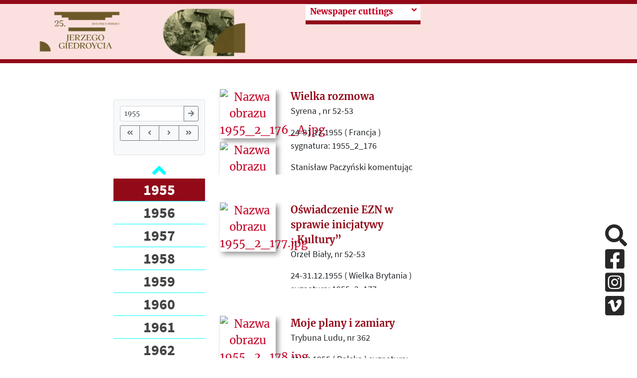

--- FILE ---
content_type: text/html; charset=UTF-8
request_url: https://kulturaparyska.com/en/cuttings/year/1955/page/33
body_size: 55131
content:
<!DOCTYPE html>
<html lang="pl">
    <head>
        <meta charset="UTF-8">
        <meta property='og:url' content='https://kulturaparyska.com/en/cuttings/year/1955/page/33' />
        <meta property='og:site_name' content='Kultura Paryska' />
        <meta property='og:type' content='article' />
        <meta property='og:title' content='Kultura paryska' />
        <meta property='og:description' content='Jerzy Giedroyc, Instytut Literacki, Maisons-Laffitte, Kultura Paryska, Zeszyty Historyczne, Paryż - największe archiwum emigracji na liście UNESCO online.' />
        <meta property='og:image' content='' />

        <meta charset="UTF-8">
        <meta http-equiv="Content-type" content="text/html; charset=UTF-8">
        <meta name="description" content="Jerzy Giedroyc, Instytut Literacki, Maisons-Laffitte, Kultura Paryska, Zeszyty Historyczne, Paryż - największe archiwum emigracji na liście UNESCO online." />
        <title>Kultura paryska </title>
                <script src="/build/runtime.d94b3b43.js"></script>
        <script src="/build/base_frontend.d73dfd49.js"></script>
        <link rel="icon" type="image/x-icon" href="/build/img/favicon.8610e12d.ico"/>
        <link rel="stylesheet" href="/build/base_frontend.046a5157.css">
    </head>
    <body>
        <script>
            if (Cookies.get("highContrast")) {
                $('body').addClass("highContrast")
            };
        </script>
            
    <header class="container-fluid banner d-none d-xl-flex justify-content-center" id="header-lg">
    <div class="row pl-4 pr-4" style="max-height: 200px;" >
        <div class="col-5 mh-100 d-flex align-items-center justify-content-around logos">
            <a id="start-point" class="sr-only-focusable sr-only aria-hidden" tabindex="0" href="#skip-to-content">Przeskocz do treści</a>
            <a href="https://kulturaparyska.com/" class="ml-3 my-1" style="max-width: 40%; max-height: 90%;">
                <img class="giedroyc" src="/build/img/kp-banner-2025-08-29-02.69cb2df6.png" alt="Jerzy Giedroyc"/>
            </a>
            <a href="https://kulturaparyska.com/" class="ml-3 my-1" style="max-width: 40%; max-height: 90%;">
                <img src="/build/img/kp-baner-2025-08-29-03.56d159ee.png" alt="Powrót na stronę główną"/>
            </a>
        </div>
        <div class="col-6">
            <div class="row dropdowns h-100">
                                    <div class="col-6 subpage-menu">
                                                    <a class="sr-only-focusable sr-only" href="#skip-to-content">Przeskocz do treści zasadniczej</a>
<div class="custom-dropdown-menu   collapsed">
    <div class="current-page-box d-flex justify-content-between align-items-start">
        <span tabindex="0" class="current-page float-left w-90">
            <span class="text-muted">See more</span>
        </span>
        <i class="fa fa-angle-down ml-2 dropdown-icon float-rght"></i>
    </div>
    <div class="custom-dropdown-list d-none">
                                                                                                                                                        <a tabindex="0"  href="/en/article/history" class="menu-item subpage-menu-item">
                History
            </a>
                                                                                                                                                        <a tabindex="0"  href="/en/timeline/" class="menu-item subpage-menu-item">
                Timeline
            </a>
                                                                                                                                                        <a tabindex="0"  href="/en/topics" class="menu-item subpage-menu-item">
                Topics
            </a>
                                                                                                                                                        <a tabindex="0"  href="/en/cuttings/" class="menu-item subpage-menu-item selected">
                Newspaper cuttings
            </a>
            </div>
</div>

<script type="text/javascript" src="/build/custom-dropdown-menu.0e60dd8b.js"></script>
                                            </div>
                                                </div>
        </div>
        <div class="col-1">
            <div class="hidden-search">
            </div>
        </div>
    </div>
</header>
<header class="container-fluid fixed-top" style="display: none" id="header-sm">
    <div class="row banner pl-4 pr-4" style="max-height: 100px;" >
        <div class="col-5 mh-100 d-flex align-items-center justify-content-start logos">
    <img class="giedroyc" src="/build/img/giedroyc.759fb250.png" alt="Jerzy Giedroyc" style="max-width: 40%; max-height: 80px;"/>
    <a href="https://kulturaparyska.com/" class="ml-3 my-1" style="max-width: 40%; max-height: 80px;">
        <img src="/build/img/logo.e1bb0192.png" alt="Logotyp kulturaparyska.com" style="max-width: 100%; max-height: 80px;" />
    </a>
</div>
        <div class="hidden-search">
        </div>
    </div>
</header>
<header class="container-fluid sticky-top d-block d-xl-none" id="header-mobile">
    <div class="row banner pl-4 pr-4" style="height: 200px;" >
        <div class="col-5 mh-100 d-flex align-items-center justify-content-start logos">
            <a  href="https://kulturaparyska.com/" class="ml-3 my-1" style="">
                <img src="/build/img/logo.e1bb0192.png" alt="Logotyp kulturaparyska.com" style="max-width: 100%; max-height: 150px;" />
            </a>
        </div>
        <div class="d-flex d-xl-none ml-auto">
            <a class="btn open-menu my-auto">
                <i class="fa fa-5x text-kp-red-1 fa-bars"></i>
            </a>
        </div>
    </div>
</header>
<div class="menu-sidebar" id="mobile-sidebar">
    <div class="position-relative h-100">
        <div>
            <div class="d-flex justify-content-around align-items-center">
                                                    <a href="/pl/cuttings/year/1955/page/33" tabindex="-1" class="kp-link font-weight-bold language-btn-mobile" data-locale="pl">PL</a>
                                    <a href="/en/cuttings/year/1955/page/33" tabindex="-1" class="kp-link font-weight-bold language-btn-mobile" data-locale="en">EN</a>
                                    <a href="/fr/cuttings/year/1955/page/33" tabindex="-1" class="kp-link font-weight-bold language-btn-mobile" data-locale="fr">FR</a>
                                    <a href="/ru/cuttings/year/1955/page/33" tabindex="-1" class="kp-link font-weight-bold language-btn-mobile" data-locale="ru">RU</a>
                                    <a href="/uk/cuttings/year/1955/page/33" tabindex="-1" class="kp-link font-weight-bold language-btn-mobile" data-locale="uk">UK</a>
                                <i class="btn fa fa-2x fa-times text-kp-red-3" id="side-menu-close" aria-label="Close"></i>
            </div>

            <div class="inner-addon right-addon search-box">
    <label for="search-input_second" class="sr-only">Search</label>
    <i class="fa fa-3x fa-search search-icon mr-4"></i>
    <i class="text-kp-red-1 fa fa-3x fa-spinner fa-pulse search-spinner hidden mr-4"></i>
    <input type="text" id="search-input_second" class="search-input font-sans-pro" placeholder="Search"/>
    <div class="overlay search"></div>
</div>
<div class="hidden grouped-results">
    <div class="filters">
            No results found    </div>
</div>


<script>
    $(document).on('click', '.search-icon', (ev) => {
        const $searchInput = $(ev.currentTarget).parents('.search-box').find('.search-input');
        if ($(ev.currentTarget).parents('.hidden-search').length && !$searchInput.is(':visible')) {
            return;
        }
        doSearch($searchInput);
    });

    $(document).on('keyup', '.search-input', (ev) => {
        if (ev.keyCode === 13) {
            doSearch($(ev.currentTarget));
        }
    });

    $(document).on('click', (ev) => {
        const $resultsContainers = $('.grouped-results');
        const $hidenSearchInput = $('.hidden-search .search-input');
        if ($(ev.target).hasClass('grouped-results')
            || $(ev.target).hasClass('search-input')
            || $(ev.target).parents('.grouped-results').length
            || $(ev.target).parents('.search-box').length) {
            return;
        }

        $resultsContainers.each((index,item) => {
            if (!$(item).hasClass('hidden')) {
                $(item).toggleClass('hidden');
            }
        });

        if ($hidenSearchInput.is(':visible')) {
            $hidenSearchInput.hide();
        }
    });

    function doSearch($input) {
        const $resultsContainer = $input.parents('.search-box').next('.grouped-results');
        const $searchSpinner = $input.parents('.search-box').find('.search-spinner');
        const $searchIcon = $input.parents('.search-box').find('.search-icon');
        const searchText = $input.val() ? $input.val() : 'search_all';

        const route = window.routing.getRoute('search_count', {query: searchText});
        $searchSpinner.removeClass('hidden');
        $searchIcon.addClass('hidden');
        $.get(route, function(res) {
            $resultsContainer.html(res);
            $resultsContainer.removeClass('hidden');
            $searchSpinner.addClass('hidden');
            $searchIcon.removeClass('hidden');
        });
    }
</script>
                            <div class="subpage-menu">
                                            <div class="menu side-menu bg-1 mt-3">
            <a href="/en/article/history" class="side-menu-item menu-item subpage-menu-item"  aria-hidden="true" >
            History
        </a>
            <a href="/en/timeline/" class="side-menu-item menu-item subpage-menu-item"  aria-hidden="true" >
            Timeline
        </a>
            <a href="/en/topics" class="side-menu-item menu-item subpage-menu-item"  aria-hidden="true" >
            Topics
        </a>
            <a href="/en/cuttings/" class="side-menu-item menu-item subpage-menu-item selected"  aria-hidden="true" >
            Newspaper cuttings
        </a>
    </div>
                                    </div>
                                    </div>
        <div class="socials d-flex justify-content-around">
            <a href="#skip-social-links_3" id="return-to-social-links_3" class="sr-only sr-only-focusable">Pomiń sekcję linków społecznościowych</a>
            <a href="https://www.facebook.com/Institut.Litteraire.Kultura/" target="_blank" class="social-link mr-4" aria-hidden="true" aria-disabled="true">
                <i class="fab fa-2x fa-facebook-square aria-hidden="true"></i>
                <span class="sr-only">Facebook</span>
            </a>
            <a href="https://www.instagram.com/kulturaparyska/" target="_blank" class="social-link mr-4" aria-hidden="true" aria-disabled="true">
                <i class="fab fa-2x fa-instagram-square aria-hidden="true"></i>
                <span class="sr-only">Instagram</span>
            </a>
            <a href="https://vimeo.com/user16604880" target="_blank" class="social-link mr-4" aria-hidden="true" aria-disabled="true">
                <i class="fab fa-2x fa-vimeo-square aria-hidden="true"></i>
                <span class="sr-only">Vimeo</span>
            </a>
            <a href="#return-to-social-links_3" id="skip-social-links_3" class="sr-only sr-only-focusable">Powrót do sekcji linków społecznościowych</a>
        </div>
    </div>
</div>
<div class="overlay side-menu"></div>


<div class="modal fade" id="language-info-mobile" tabindex="-1" role="dialog" aria-hidden="true">
    <div class="modal-dialog modal-lg">
        <div class="modal-content font-sans-pro-bold">
            <div class="modal-body-mobile text-kp-red-2 text-center">

            </div>
            <div class="modal-footer">
                <button type="button" class="btn kp-btn-blue" data-dismiss="modal">OK</button>
            </div>
        </div>
    </div>
</div>

<script>
    const $modalMobile = $('#language-info-mobile');
    let mobileTargetHref;

    $(document).on("click", ".language-btn-mobile", (ev) => {
        ev.preventDefault();
        mobileTargetHref = $(ev.currentTarget).attr('href');
        const locale = $(ev.currentTarget).data('locale');
        if (locale !== 'pl') {
            const route = window.routing.getRoute('app_languages_modal', {_locale: locale});
            $.get(route, function(res) {
                $modalMobile.find('.modal-body-mobile').html(res);
                $modalMobile.modal('show');
            });
        } else {
            window.location.href=mobileTargetHref;
        }
    });

    $modalMobile.on('hidden.bs.modal', (ev) => {
        window.location.href=mobileTargetHref;
    });

    $(document).on('keydown', function(e) {
        if (e.keyCode === 27) {
            if ($modalMobile.hasClass('show')) {
                $modalMobile.modal('hide');
                e.preventDefault();
            }
        }
    });
</script>
<div class="justify-content-center align-items-center circle-btn-up"
     data-toggle="tooltip"
     data-placement="right"
     title="Wróć do góry strony"
     style="display: none">
    <i class="fa fa-arrow-up"></i>
</div>

<script>
    $(document).on('click', '.circle-btn-up', () => {
        window.scrollTo({top: 0, behavior: 'smooth'});
    });
    $('.circle-btn-up').tooltip();
</script>


<script type="text/javascript">
    $(document).ready(function() {
        let current_locale = 'en'
        const $body = $(document.body);
        const offset = $('#header-lg').height();
        $(window).scroll(function(e) {
            if (window.innerWidth < 1200) {
                return;
            }
            if (this.pageYOffset >= offset/2 && !$body.hasClass('scrolled')) {
                $body.addClass('scrolled');
                $('#header-sm').show(150);
                $('.circle-btn-up').toggleClass('d-flex');
            } else if (this.pageYOffset < offset/2 && $body.hasClass('scrolled')) {
                $body.removeClass('scrolled');
                $('#header-sm').hide(150);
                $('.circle-btn-up').toggleClass('d-flex');
            }
        });

        $('.only_pl').each(function(index) {
            let href = $(this).attr('href').replace(current_locale, 'pl');
            $(this).attr('href', href);
        });
    });

    $(document).on('click', '.open-menu', () => {
        $('#mobile-sidebar').css('width', '50%');
        $('.overlay.side-menu').show();
    });

    $(document).on('click', '#side-menu-close', () => {
        $('#mobile-sidebar').css('width', '0');
        $('.overlay.side-menu').hide();
    });

</script>

        <div class="container-fluid" >
        <a href="#start-point" id="skip-to-content" class="aria-hidden sr-only-focusable sr-only">Powrót do menu głównego</a>
        <div class="row mt-5">
            <div class="col-xl-2 col-12 mb-4">
                            </div>
            <div class="col-xl-2 col-3">
                <div class="fixed-left-sidebar">
                                                            <div class="year-navigation mb-3">
                        <div class="year-filter mb-2">
                            <label for="year-input" class="sr-only">Przejdź do roku:</label>
                            <div class="input-group input-group-sm">
                                <input type="number" 
                                       id="year-input" 
                                       class="form-control" 
                                       placeholder="Rok..."
                                       min="1946" 
                                       max="2024"
                                       value="1955">
                                <div class="input-group-append">
                                    <button class="btn btn-outline-secondary" type="button" id="jump-btn">
                                        <i class="fas fa-arrow-right"></i>
                                    </button>
                                </div>
                            </div>
                        </div>
                        
                        <div class="year-jumps mb-2">
                            <div class="btn-group btn-group-sm w-100" role="group">
                                <button type="button" class="btn btn-outline-secondary" 
                                        onclick="window.location.href='/en/cuttings/year/1946/page/1'"
                                        title="Pierwszy rok">
                                    <i class="fas fa-angle-double-left"></i>
                                </button>
                                                                    <button type="button" class="btn btn-outline-secondary" 
                                            onclick="window.location.href='/en/cuttings/year/1954/page/1'"
                                            title="Poprzedni rok (skok co 10 lat)">
                                        <i class="fas fa-angle-left"></i>
                                    </button>
                                                                                                    <button type="button" class="btn btn-outline-secondary" 
                                            onclick="window.location.href='/en/cuttings/year/1965/page/1'"
                                            title="Następny rok (skok co 10 lat)">
                                        <i class="fas fa-angle-right"></i>
                                    </button>
                                                                <button type="button" class="btn btn-outline-secondary" 
                                        onclick="window.location.href='/en/cuttings/year/2024/page/1'"
                                        title="Ostatni rok">
                                    <i class="fas fa-angle-double-right"></i>
                                </button>
                            </div>
                        </div>
                        

                    </div>
                    
                    <div class="carousel-container">
    <a href="#skip-to-end-block" id="skip-to-start-block" class="aria-hidden sr-only-focusable sr-only">Przeskocz blok połączonych artukułów</a>
    <div class="carousel-up d-flex justify-content-center align-items-center">
        <i class="fa fa-2x fa-angle-up text-kp-blue"></i>
    </div>
    <div class="carousel-body">
        <ul>
                            <li class="list-element" id="1946">
                    <a tabindex="0" class="year-anchor "
                       data-value=""
                       href="/en/cuttings/year/1946/page/1"
                    >
                        1946
                    </a>
                </li>
                            <li class="list-element" id="1947">
                    <a tabindex="0" class="year-anchor "
                       data-value=""
                       href="/en/cuttings/year/1947/page/1"
                    >
                        1947
                    </a>
                </li>
                            <li class="list-element" id="1948">
                    <a tabindex="0" class="year-anchor "
                       data-value=""
                       href="/en/cuttings/year/1948/page/1"
                    >
                        1948
                    </a>
                </li>
                            <li class="list-element" id="1949">
                    <a tabindex="0" class="year-anchor "
                       data-value=""
                       href="/en/cuttings/year/1949/page/1"
                    >
                        1949
                    </a>
                </li>
                            <li class="list-element" id="1950">
                    <a tabindex="0" class="year-anchor "
                       data-value=""
                       href="/en/cuttings/year/1950/page/1"
                    >
                        1950
                    </a>
                </li>
                            <li class="list-element" id="1951">
                    <a tabindex="0" class="year-anchor "
                       data-value=""
                       href="/en/cuttings/year/1951/page/1"
                    >
                        1951
                    </a>
                </li>
                            <li class="list-element" id="1952">
                    <a tabindex="0" class="year-anchor "
                       data-value=""
                       href="/en/cuttings/year/1952/page/1"
                    >
                        1952
                    </a>
                </li>
                            <li class="list-element" id="1953">
                    <a tabindex="0" class="year-anchor "
                       data-value=""
                       href="/en/cuttings/year/1953/page/1"
                    >
                        1953
                    </a>
                </li>
                            <li class="list-element" id="1954">
                    <a tabindex="0" class="year-anchor "
                       data-value=""
                       href="/en/cuttings/year/1954/page/1"
                    >
                        1954
                    </a>
                </li>
                            <li class="list-element" id="1955">
                    <a tabindex="0" class="year-anchor selected"
                       data-value=""
                       href="/en/cuttings/year/1955/page/1"
                    >
                        1955
                    </a>
                </li>
                            <li class="list-element" id="1956">
                    <a tabindex="0" class="year-anchor "
                       data-value=""
                       href="/en/cuttings/year/1956/page/1"
                    >
                        1956
                    </a>
                </li>
                            <li class="list-element" id="1957">
                    <a tabindex="0" class="year-anchor "
                       data-value=""
                       href="/en/cuttings/year/1957/page/1"
                    >
                        1957
                    </a>
                </li>
                            <li class="list-element" id="1958">
                    <a tabindex="0" class="year-anchor "
                       data-value=""
                       href="/en/cuttings/year/1958/page/1"
                    >
                        1958
                    </a>
                </li>
                            <li class="list-element" id="1959">
                    <a tabindex="0" class="year-anchor "
                       data-value=""
                       href="/en/cuttings/year/1959/page/1"
                    >
                        1959
                    </a>
                </li>
                            <li class="list-element" id="1960">
                    <a tabindex="0" class="year-anchor "
                       data-value=""
                       href="/en/cuttings/year/1960/page/1"
                    >
                        1960
                    </a>
                </li>
                            <li class="list-element" id="1961">
                    <a tabindex="0" class="year-anchor "
                       data-value=""
                       href="/en/cuttings/year/1961/page/1"
                    >
                        1961
                    </a>
                </li>
                            <li class="list-element" id="1962">
                    <a tabindex="0" class="year-anchor "
                       data-value=""
                       href="/en/cuttings/year/1962/page/1"
                    >
                        1962
                    </a>
                </li>
                            <li class="list-element" id="1963">
                    <a tabindex="0" class="year-anchor "
                       data-value=""
                       href="/en/cuttings/year/1963/page/1"
                    >
                        1963
                    </a>
                </li>
                            <li class="list-element" id="1964">
                    <a tabindex="0" class="year-anchor "
                       data-value=""
                       href="/en/cuttings/year/1964/page/1"
                    >
                        1964
                    </a>
                </li>
                            <li class="list-element" id="1965">
                    <a tabindex="0" class="year-anchor "
                       data-value=""
                       href="/en/cuttings/year/1965/page/1"
                    >
                        1965
                    </a>
                </li>
                            <li class="list-element" id="1966">
                    <a tabindex="0" class="year-anchor "
                       data-value=""
                       href="/en/cuttings/year/1966/page/1"
                    >
                        1966
                    </a>
                </li>
                            <li class="list-element" id="1967">
                    <a tabindex="0" class="year-anchor "
                       data-value=""
                       href="/en/cuttings/year/1967/page/1"
                    >
                        1967
                    </a>
                </li>
                            <li class="list-element" id="1968">
                    <a tabindex="0" class="year-anchor "
                       data-value=""
                       href="/en/cuttings/year/1968/page/1"
                    >
                        1968
                    </a>
                </li>
                            <li class="list-element" id="1969">
                    <a tabindex="0" class="year-anchor "
                       data-value=""
                       href="/en/cuttings/year/1969/page/1"
                    >
                        1969
                    </a>
                </li>
                            <li class="list-element" id="1970">
                    <a tabindex="0" class="year-anchor "
                       data-value=""
                       href="/en/cuttings/year/1970/page/1"
                    >
                        1970
                    </a>
                </li>
                            <li class="list-element" id="1971">
                    <a tabindex="0" class="year-anchor "
                       data-value=""
                       href="/en/cuttings/year/1971/page/1"
                    >
                        1971
                    </a>
                </li>
                            <li class="list-element" id="1972">
                    <a tabindex="0" class="year-anchor "
                       data-value=""
                       href="/en/cuttings/year/1972/page/1"
                    >
                        1972
                    </a>
                </li>
                            <li class="list-element" id="1973">
                    <a tabindex="0" class="year-anchor "
                       data-value=""
                       href="/en/cuttings/year/1973/page/1"
                    >
                        1973
                    </a>
                </li>
                            <li class="list-element" id="1974">
                    <a tabindex="0" class="year-anchor "
                       data-value=""
                       href="/en/cuttings/year/1974/page/1"
                    >
                        1974
                    </a>
                </li>
                            <li class="list-element" id="1975">
                    <a tabindex="0" class="year-anchor "
                       data-value=""
                       href="/en/cuttings/year/1975/page/1"
                    >
                        1975
                    </a>
                </li>
                            <li class="list-element" id="1976">
                    <a tabindex="0" class="year-anchor "
                       data-value=""
                       href="/en/cuttings/year/1976/page/1"
                    >
                        1976
                    </a>
                </li>
                            <li class="list-element" id="1977">
                    <a tabindex="0" class="year-anchor "
                       data-value=""
                       href="/en/cuttings/year/1977/page/1"
                    >
                        1977
                    </a>
                </li>
                            <li class="list-element" id="1978">
                    <a tabindex="0" class="year-anchor "
                       data-value=""
                       href="/en/cuttings/year/1978/page/1"
                    >
                        1978
                    </a>
                </li>
                            <li class="list-element" id="1979">
                    <a tabindex="0" class="year-anchor "
                       data-value=""
                       href="/en/cuttings/year/1979/page/1"
                    >
                        1979
                    </a>
                </li>
                            <li class="list-element" id="1980">
                    <a tabindex="0" class="year-anchor "
                       data-value=""
                       href="/en/cuttings/year/1980/page/1"
                    >
                        1980
                    </a>
                </li>
                            <li class="list-element" id="1981">
                    <a tabindex="0" class="year-anchor "
                       data-value=""
                       href="/en/cuttings/year/1981/page/1"
                    >
                        1981
                    </a>
                </li>
                            <li class="list-element" id="1982">
                    <a tabindex="0" class="year-anchor "
                       data-value=""
                       href="/en/cuttings/year/1982/page/1"
                    >
                        1982
                    </a>
                </li>
                            <li class="list-element" id="1983">
                    <a tabindex="0" class="year-anchor "
                       data-value=""
                       href="/en/cuttings/year/1983/page/1"
                    >
                        1983
                    </a>
                </li>
                            <li class="list-element" id="1984">
                    <a tabindex="0" class="year-anchor "
                       data-value=""
                       href="/en/cuttings/year/1984/page/1"
                    >
                        1984
                    </a>
                </li>
                            <li class="list-element" id="1985">
                    <a tabindex="0" class="year-anchor "
                       data-value=""
                       href="/en/cuttings/year/1985/page/1"
                    >
                        1985
                    </a>
                </li>
                            <li class="list-element" id="1986">
                    <a tabindex="0" class="year-anchor "
                       data-value=""
                       href="/en/cuttings/year/1986/page/1"
                    >
                        1986
                    </a>
                </li>
                            <li class="list-element" id="1987">
                    <a tabindex="0" class="year-anchor "
                       data-value=""
                       href="/en/cuttings/year/1987/page/1"
                    >
                        1987
                    </a>
                </li>
                            <li class="list-element" id="1988">
                    <a tabindex="0" class="year-anchor "
                       data-value=""
                       href="/en/cuttings/year/1988/page/1"
                    >
                        1988
                    </a>
                </li>
                            <li class="list-element" id="1989">
                    <a tabindex="0" class="year-anchor "
                       data-value=""
                       href="/en/cuttings/year/1989/page/1"
                    >
                        1989
                    </a>
                </li>
                            <li class="list-element" id="1990">
                    <a tabindex="0" class="year-anchor "
                       data-value=""
                       href="/en/cuttings/year/1990/page/1"
                    >
                        1990
                    </a>
                </li>
                            <li class="list-element" id="2000">
                    <a tabindex="0" class="year-anchor "
                       data-value=""
                       href="/en/cuttings/year/2000/page/1"
                    >
                        2000
                    </a>
                </li>
                            <li class="list-element" id="2020">
                    <a tabindex="0" class="year-anchor "
                       data-value=""
                       href="/en/cuttings/year/2020/page/1"
                    >
                        2020
                    </a>
                </li>
                            <li class="list-element" id="2021">
                    <a tabindex="0" class="year-anchor "
                       data-value=""
                       href="/en/cuttings/year/2021/page/1"
                    >
                        2021
                    </a>
                </li>
                            <li class="list-element" id="2022">
                    <a tabindex="0" class="year-anchor "
                       data-value=""
                       href="/en/cuttings/year/2022/page/1"
                    >
                        2022
                    </a>
                </li>
                            <li class="list-element" id="2023">
                    <a tabindex="0" class="year-anchor "
                       data-value=""
                       href="/en/cuttings/year/2023/page/1"
                    >
                        2023
                    </a>
                </li>
                            <li class="list-element" id="2024">
                    <a tabindex="0" class="year-anchor "
                       data-value=""
                       href="/en/cuttings/year/2024/page/1"
                    >
                        2024
                    </a>
                </li>
                    </ul>
    </div>
    <div class="carousel-down d-flex justify-content-center align-items-center">
        <i class="fa fa-2x fa-angle-down text-kp-blue"></i>
    </div>
    <a href="#skip-to-start-block" id="skip-to-end-block" class="aria-hidden sr-only-focusable sr-only">Powrót na początek bloku</a>
</div>
<script type="text/javascript" src="/build/year_carousel.5eb9ff2d.js"></script>
                </div>
            </div>
            <div class="col-xl-4 col-9">
                                                                            <div class="row mb-5 expandable section" style="text-overflow: ellipsis;
                         overflow: hidden;
                         height: 180px;">
                        <div class="col-4 text-center">
                                                                                                                                        <div class="mb-2"><a href="https://staticnowyportal.kulturaparyska.com/attachments/de/e0/966efe0b072c7531acc138ef7f60625d640e5171.jpeg"
                                           data-toggle="lightbox" data-gallery="gallery">
                                            <img class="cover"
                                                 src="https://staticnowyportal.kulturaparyska.com/attachments/de/e0/966efe0b072c7531acc138ef7f60625d640e5171.jpeg"
                                                 alt="Nazwa obrazu 1955_2_176_A.jpg"/>
                                        </a></div>
                                                                                                                                                <div class="mb-2"><a href="https://staticnowyportal.kulturaparyska.com/attachments/a3/31/789d8beeb6eb01006f1f76cc742d9822a6f6997c.jpeg"
                                           data-toggle="lightbox" data-gallery="gallery">
                                            <img class="cover"
                                                 src="https://staticnowyportal.kulturaparyska.com/attachments/a3/31/789d8beeb6eb01006f1f76cc742d9822a6f6997c.jpeg"
                                                 alt="Nazwa obrazu 1955_2_176_B.jpg"/>
                                        </a></div>
                                                                                                                        </div>
                        <div class="col-8">
                            <div class="sectionText" tabindex="0">
                                <a href="/en/cuttings/show/wielka-rozmowa">
                                <span aria-hidden="true" class="text-kp-red-3 fs-xl-20 font-bold">
                                                                            Wielka rozmowa
                                                                    </span>
                                </a>
                                <span class="font-sans-pro fs-xl-18">
                                                                            <p>Syrena , nr 52-53</p>
                                    
                                    <p>
                                        24-31.12.1955 ( Francja ) sygnatura: 1955_2_176                                    </p>

                                                                            <p><p>Stanisław Paczyński komentując zaproszenie przez redakcję &bdquo;Kultury&rdquo; do Maisons-Laffitte sygnatariuszy krajowego,  skierowanego do emigracji &bdquo;apelu o powr&oacute;t&rdquo;,  wyraża zadowolenie, że inicjatorzy &rdquo;wielkiej rozmowy&rdquo; z sygnatariuszami apelu  &bdquo;dostali po łapach&rdquo;.</p></p>
                                    
                                    <p>
                                                                                                                    </p>
                                </span>
                            </div>
                        </div>
                    </div>
                                                                            <div class="row mb-5 expandable section" style="text-overflow: ellipsis;
                         overflow: hidden;
                         height: 180px;">
                        <div class="col-4 text-center">
                                                                                                                                        <div class="mb-2"><a href="https://staticnowyportal.kulturaparyska.com/attachments/56/87/da28902224e6d70c81fbee98e6a13b9ba21b7c6f.jpeg"
                                           data-toggle="lightbox" data-gallery="gallery">
                                            <img class="cover"
                                                 src="https://staticnowyportal.kulturaparyska.com/attachments/56/87/da28902224e6d70c81fbee98e6a13b9ba21b7c6f.jpeg"
                                                 alt="Nazwa obrazu 1955_2_177.jpg"/>
                                        </a></div>
                                                                                                                        </div>
                        <div class="col-8">
                            <div class="sectionText" tabindex="0">
                                <a href="/en/cuttings/show/oswiadczenie-ezn-w-sprawie-inicjatywy-kultury">
                                <span aria-hidden="true" class="text-kp-red-3 fs-xl-20 font-bold">
                                                                            Oświadczenie EZN w sprawie inicjatywy „Kultury”
                                                                    </span>
                                </a>
                                <span class="font-sans-pro fs-xl-18">
                                                                            <p>Orzeł Biały, nr 52-53</p>
                                    
                                    <p>
                                        24-31.12.1955 ( Wielka Brytania ) sygnatura: 1955_2_177                                    </p>

                                                                            <p><p>Egzekutywa Zjednoczenia Narodowego (EZN) &minus;  organ wykonawczy Tymczasowej Rady Jedności Narodowej,  za &bdquo;szkodliwe nieporozumienie&rdquo; uznaje zaproszenie przez redakcję &bdquo;Kultury&rdquo; do Maisons-Laffitte sygnatariuszy krajowego,  skierowanego do emigracji, &bdquo;apelu o powr&oacute;t&rdquo;,</p></p>
                                    
                                    <p>
                                                                                                                    </p>
                                </span>
                            </div>
                        </div>
                    </div>
                                                                            <div class="row mb-5 expandable section" style="text-overflow: ellipsis;
                         overflow: hidden;
                         height: 180px;">
                        <div class="col-4 text-center">
                                                                                                                                        <div class="mb-2"><a href="https://staticnowyportal.kulturaparyska.com/attachments/b3/b4/c4b5055847314c7d732d83c0a2db7bffb1b429dd.jpeg"
                                           data-toggle="lightbox" data-gallery="gallery">
                                            <img class="cover"
                                                 src="https://staticnowyportal.kulturaparyska.com/attachments/b3/b4/c4b5055847314c7d732d83c0a2db7bffb1b429dd.jpeg"
                                                 alt="Nazwa obrazu 1955_2_178.jpg"/>
                                        </a></div>
                                                                                                                        </div>
                        <div class="col-8">
                            <div class="sectionText" tabindex="0">
                                <a href="/en/cuttings/show/moje-plany-i-zamiary">
                                <span aria-hidden="true" class="text-kp-red-3 fs-xl-20 font-bold">
                                                                            Moje plany i zamiary
                                                                    </span>
                                </a>
                                <span class="font-sans-pro fs-xl-18">
                                                                            <p>Trybuna Ludu, nr 362</p>
                                    
                                    <p>
                                        31.12.1955 ( Polska ) sygnatura: 1955_2_178                                    </p>

                                                                            <p><p>Kazimierz Brandys zwierza się ze swoich literackich zamierzeń.</p></p>
                                    
                                    <p>
                                                                                                                    </p>
                                </span>
                            </div>
                        </div>
                    </div>
                            </div>
        </div>
        <div class="navigation">
                <ul class="pagination d-flex justify-content-center">
                    <li class="page-item">
                <a rel="prev" href="/en/cuttings/year/1955/page/32" class="page-link"><i class="fa fa-angle-double-left"></i></a>
            </li>
        
                    <li class="page-item">
                <a href="/en/cuttings/year/1955/page/1" class="page-link">1</a>
            </li>
                            <li class="page-item disabled">
                    <span class="page-link dots">&hellip;</span>
                </li>
                    
                                    <li class="page-item">
                    <a href="/en/cuttings/year/1955/page/31" class="page-link">31</a>
                </li>
            
                                    <li class="page-item">
                    <a href="/en/cuttings/year/1955/page/32" class="page-link">32</a>
                </li>
            
                                    <li class="active page-item">
                    <span class="page-link">33</span>
                </li>
            
        
        
                    <li class="page-item disabled">
                <span class="page-link"><i class="fa fa-angle-double-right"></i></span>
            </li>
            </ul>

        </div>
    </div>
    <script>

        $(document).ready(function () {
            var sectionMinHeight = 180;

            $(".expandable").each(function (i, e) {
                var curHeight = $(e).height();
                var autoHeight = $(e).css('height', 'auto').height();
                console.log(autoHeight);
                if ($(e).css('height', 'auto').height() <= sectionMinHeight) {
                    $(e).removeClass("expandable");
                }

                // revert element to original size
                $(e).height(curHeight);
            });

            $(".expandable").click(function () {
                var secondClick = false;
                var el2 = $(this);
                if ($(this).hasClass('expanded') == false) {
                    // $(this).animate({height: 300}, 200).addClass('expanded');
                    var el = $(this),
                        curHeight = el.height(),
                        autoHeight = el.css('height', 'auto').height();

                    el.height(curHeight).animate({height: autoHeight < sectionMinHeight ? sectionMinHeight : autoHeight}, 200).addClass('expanded');
                    $(el).removeClass("inactive-row");
                } else {
                    secondClick = true;
                }

                $(".section").each(function (i, e) {

                    if ($(e).is(el2) == false || secondClick) {
                        if (secondClick) {
                            $(e).removeClass("inactive-row");
                        } else {
                            console.log('different');
                            $(e).addClass("inactive-row");
                        }
                        $(this).animate({height: sectionMinHeight}, 200);
                        $(e).removeClass('expanded');
                    } else {
                        console.log('this');
                    }

                });
            });

            $('#jump-btn').click(function() {
                var year = $('#year-input').val();
                if (year && year >= 1946 && year <= 2024) {
                    window.location.href = '/en/cuttings/year/YEAR_PLACEHOLDER/page/1'.replace('YEAR_PLACEHOLDER', year);
                }
            });

            $('#year-input').keypress(function(e) {
                if (e.which == 13) { // Enter
                    $('#jump-btn').click();
                }
            });
        });
    </script>

        
                <div id="loader" style="display: none">
    <div class="overlay d-flex justify-content-center align-items-center">
        <i class="text-kp-red-1 fa fa-3x fa-spinner fa-pulse load-spinner"></i>
    </div>
</div>
                <!-- Google tag (gtag.js) -->
        <script async src="https://www.googletagmanager.com/gtag/js?id=G-7NNC6FZFMC"></script>
        <script>
            window.dataLayer = window.dataLayer || [];
            function gtag(){dataLayer.push(arguments);}
            gtag('js', new Date());

            gtag('config', 'G-7NNC6FZFMC');
        </script>
                            <div class="socials-fixed d-none d-xl-block">
                <a href="#skip-social-links_2" id="return-to-social-links_2" class="sr-only sr-only-focusable">Pomiń sekcję linków społecznościowych</a>
                <a href="#" id="click-to-search" class="search-sliding social-link d-block" title="Szukaj w serwisie">
                    <i class="fas fa-2x fa-search"></i>
                </a>
                <a href="https://www.facebook.com/Institut.Litteraire.Kultura/" target="_blank" class="social-link d-block">
                    <i class="fab fa-2x fa-facebook-square" aria-hidden="true"></i>
                    <span class="sr-only">Facebook</span>
                </a>
                <a href="https://www.instagram.com/kulturaparyska/" target="_blank" class="social-link d-block">
                    <i class="fab fa-2x fa-instagram-square" aria-hidden="true"></i>
                    <span class="sr-only">Instagram</span>
                </a>
                <a href="https://vimeo.com/user16604880" target="_blank" class="social-link d-block">
                    <i class="fab fa-2x fa-vimeo-square" aria-hidden="true"></i>
                    <span class="sr-only">Vimeo</span>
                </a>
                <a href="#return-to-social-links_2" id="skip-social-links_2" class="sr-only sr-only-focusable">Powrót do sekcji linków społecznościowych</a>
            </div>

            <div class="modal fade" id="search-modal" tabindex="-1" role="dialog" aria-hidden="false">
                <div class="modal-dialog modal-lg">
                    <div class="modal-content font-sans-pro-bold">
                        <div class="modal-body text-kp-red-2 text-center">
                            <div class="row">
                                <div class="col-xl-10 offset-xl-2">
                                    <div class="inner-addon right-addon search-box">
    <label for="search-input" class="sr-only">Search</label>
    <i class="fa fa-3x fa-search search-icon mr-4"></i>
    <i class="text-kp-red-1 fa fa-3x fa-spinner fa-pulse search-spinner hidden mr-4"></i>
    <input type="text" id="search-input" class="search-input font-sans-pro" placeholder="Search"/>
    <div class="overlay search"></div>
</div>
<div class="hidden grouped-results">
    <div class="filters">
            No results found    </div>
</div>


<script>
    $(document).on('click', '.search-icon', (ev) => {
        const $searchInput = $(ev.currentTarget).parents('.search-box').find('.search-input');
        if ($(ev.currentTarget).parents('.hidden-search').length && !$searchInput.is(':visible')) {
            return;
        }
        doSearch($searchInput);
    });

    $(document).on('keyup', '.search-input', (ev) => {
        if (ev.keyCode === 13) {
            doSearch($(ev.currentTarget));
        }
    });

    $(document).on('click', (ev) => {
        const $resultsContainers = $('.grouped-results');
        const $hidenSearchInput = $('.hidden-search .search-input');
        if ($(ev.target).hasClass('grouped-results')
            || $(ev.target).hasClass('search-input')
            || $(ev.target).parents('.grouped-results').length
            || $(ev.target).parents('.search-box').length) {
            return;
        }

        $resultsContainers.each((index,item) => {
            if (!$(item).hasClass('hidden')) {
                $(item).toggleClass('hidden');
            }
        });

        if ($hidenSearchInput.is(':visible')) {
            $hidenSearchInput.hide();
        }
    });

    function doSearch($input) {
        const $resultsContainer = $input.parents('.search-box').next('.grouped-results');
        const $searchSpinner = $input.parents('.search-box').find('.search-spinner');
        const $searchIcon = $input.parents('.search-box').find('.search-icon');
        const searchText = $input.val() ? $input.val() : 'search_all';

        const route = window.routing.getRoute('search_count', {query: searchText});
        $searchSpinner.removeClass('hidden');
        $searchIcon.addClass('hidden');
        $.get(route, function(res) {
            $resultsContainer.html(res);
            $resultsContainer.removeClass('hidden');
            $searchSpinner.addClass('hidden');
            $searchIcon.removeClass('hidden');
        });
    }
</script>

                                </div>
                            </div>
                        </div>
                        <div class="modal-footer">
                            <button type="button" class="btn btn-dark col-12" data-dismiss="modal">Ukryj okno wyszukiwania</button>
                        </div>
                    </div>
                </div>
            </div>
            <a href="#start-point" id="end-page" class="sr-only sr-only-focusable aria-hidden">Powrót na początek strony</a>
            <script>
                let $clickToSearch = $('#click-to-search');
                let $searchModal = $('#search-modal');
                let $searchModalInput = $('#search-modal input[type=text]');
                let $closeSearchButton = $('#search-modal button');

                $clickToSearch.on('click', function (event) {
                    $searchModal.show();
                    $searchModal.addClass('show');
                    $('#search-input').focus();
                });

                $closeSearchButton.on('click', function(event) {
                    $searchModalInput.val('');
                    $searchModal.hide();
                    $searchModal.removeClass('show');
                });

                $(document).on('keydown', function(e) {
                    if (e.keyCode === 27) {
                        if ($searchModal.hasClass('show')) {
                            $searchModalInput.val('');
                            $searchModal.hide();
                            $searchModal.removeClass('show');
                            e.preventDefault();
                        }
                    }
                });

                document.addEventListener("DOMContentLoaded", function(event) {
                    if (event.key === "Tab") {
                        console.log("Tab pressed");

                        var startElement = document.getElementById("start-point");
                        startElement.focus();
                    }
                });
            </script>
            </body>
</html>


--- FILE ---
content_type: application/javascript
request_url: https://kulturaparyska.com/build/base_frontend.d73dfd49.js
body_size: 344801
content:
(window.webpackJsonp=window.webpackJsonp||[]).push([["base_frontend"],{"+2oP":function(t,e,n){"use strict";var o=n("I+eb"),i=n("hh1v"),r=n("6LWA"),s=n("I8vh"),a=n("UMSQ"),l=n("/GqU"),c=n("hBjN"),u=n("tiKp"),h=n("Hd5f"),d=n("rkAj"),f=h("slice"),p=d("slice",{ACCESSORS:!0,0:0,1:2}),m=u("species"),g=[].slice,v=Math.max;o({target:"Array",proto:!0,forced:!f||!p},{slice:function(t,e){var n,o,u,h=l(this),d=a(h.length),f=s(t,d),p=s(void 0===e?d:e,d);if(r(h)&&("function"!=typeof(n=h.constructor)||n!==Array&&!r(n.prototype)?i(n)&&null===(n=n[m])&&(n=void 0):n=void 0,n===Array||void 0===n))return g.call(h,f,p);for(o=new(void 0===n?Array:n)(v(p-f,0)),u=0;f<p;f++,u++)f in h&&c(o,u,h[f]);return o.length=u,o}})},"/GqU":function(t,e,n){var o=n("RK3t"),i=n("HYAF");t.exports=function(t){return o(i(t))}},"/b8u":function(t,e,n){var o=n("STAE");t.exports=o&&!Symbol.sham&&"symbol"==typeof Symbol.iterator},"/bkK":function(t,e,n){"use strict";n.r(e),e.default="/build/img/audiovideo-cupboard.b43d846f.png"},"/byt":function(t,e){t.exports={CSSRuleList:0,CSSStyleDeclaration:0,CSSValueList:0,ClientRectList:0,DOMRectList:0,DOMStringList:0,DOMTokenList:1,DataTransferItemList:0,FileList:0,HTMLAllCollection:0,HTMLCollection:0,HTMLFormElement:0,HTMLSelectElement:0,MediaList:0,MimeTypeArray:0,NamedNodeMap:0,NodeList:1,PaintRequestList:0,Plugin:0,PluginArray:0,SVGLengthList:0,SVGNumberList:0,SVGPathSegList:0,SVGPointList:0,SVGStringList:0,SVGTransformList:0,SourceBufferList:0,StyleSheetList:0,TextTrackCueList:0,TextTrackList:0,TouchList:0}},"07d7":function(t,e,n){var o=n("AO7/"),i=n("busE"),r=n("sEFX");o||i(Object.prototype,"toString",r,{unsafe:!0})},"0BK2":function(t,e){t.exports={}},"0Dky":function(t,e){t.exports=function(t){try{return!!t()}catch(t){return!0}}},"0GbY":function(t,e,n){var o=n("Qo9l"),i=n("2oRo"),r=function(t){return"function"==typeof t?t:void 0};t.exports=function(t,e){return arguments.length<2?r(o[t])||r(i[t]):o[t]&&o[t][e]||i[t]&&i[t][e]}},"0LAe":function(t,e,n){"use strict";n.r(e),e.default="/build/img/canvas-background.43703396.jpg"},"0eef":function(t,e,n){"use strict";var o={}.propertyIsEnumerable,i=Object.getOwnPropertyDescriptor,r=i&&!o.call({1:2},1);e.f=r?function(t){var e=i(this,t);return!!e&&e.enumerable}:o},"0oug":function(t,e,n){n("dG/n")("iterator")},"0rvr":function(t,e,n){var o=n("glrk"),i=n("O741");t.exports=Object.setPrototypeOf||("__proto__"in{}?function(){var t,e=!1,n={};try{(t=Object.getOwnPropertyDescriptor(Object.prototype,"__proto__").set).call(n,[]),e=n instanceof Array}catch(t){}return function(n,r){return o(n),i(r),e?t.call(n,r):n.__proto__=r,n}}():void 0)},"14Sl":function(t,e,n){"use strict";n("rB9j");var o=n("busE"),i=n("0Dky"),r=n("tiKp"),s=n("kmMV"),a=n("kRJp"),l=r("species"),c=!i((function(){var t=/./;return t.exec=function(){var t=[];return t.groups={a:"7"},t},"7"!=="".replace(t,"$<a>")})),u="$0"==="a".replace(/./,"$0"),h=r("replace"),d=!!/./[h]&&""===/./[h]("a","$0"),f=!i((function(){var t=/(?:)/,e=t.exec;t.exec=function(){return e.apply(this,arguments)};var n="ab".split(t);return 2!==n.length||"a"!==n[0]||"b"!==n[1]}));t.exports=function(t,e,n,h){var p=r(t),m=!i((function(){var e={};return e[p]=function(){return 7},7!=""[t](e)})),g=m&&!i((function(){var e=!1,n=/a/;return"split"===t&&((n={}).constructor={},n.constructor[l]=function(){return n},n.flags="",n[p]=/./[p]),n.exec=function(){return e=!0,null},n[p](""),!e}));if(!m||!g||"replace"===t&&(!c||!u||d)||"split"===t&&!f){var v=/./[p],b=n(p,""[t],(function(t,e,n,o,i){return e.exec===s?m&&!i?{done:!0,value:v.call(e,n,o)}:{done:!0,value:t.call(n,e,o)}:{done:!1}}),{REPLACE_KEEPS_$0:u,REGEXP_REPLACE_SUBSTITUTES_UNDEFINED_CAPTURE:d}),y=b[0],w=b[1];o(String.prototype,t,y),o(RegExp.prototype,p,2==e?function(t,e){return w.call(t,this,e)}:function(t){return w.call(t,this)})}h&&a(RegExp.prototype[p],"sham",!0)}},"1E5z":function(t,e,n){var o=n("m/L8").f,i=n("UTVS"),r=n("tiKp")("toStringTag");t.exports=function(t,e,n){t&&!i(t=n?t:t.prototype,r)&&o(t,r,{configurable:!0,value:e})}},"27RR":function(t,e,n){var o=n("I+eb"),i=n("g6v/"),r=n("Vu81"),s=n("/GqU"),a=n("Bs8V"),l=n("hBjN");o({target:"Object",stat:!0,sham:!i},{getOwnPropertyDescriptors:function(t){for(var e,n,o=s(t),i=a.f,c=r(o),u={},h=0;c.length>h;)void 0!==(n=i(o,e=c[h++]))&&l(u,e,n);return u}})},"2IU9":function(t,e,n){"use strict";n.r(e),e.default="/build/img/cover04.9551e7f5.png"},"2VFX":function(t,e,n){"use strict";n.r(e),e.default="/build/img/3_plug_sm.18dc69c4.png"},"2oRo":function(t,e,n){(function(e){var n=function(t){return t&&t.Math==Math&&t};t.exports=n("object"==typeof globalThis&&globalThis)||n("object"==typeof window&&window)||n("object"==typeof self&&self)||n("object"==typeof e&&e)||Function("return this")()}).call(this,n("yLpj"))},"33Wh":function(t,e,n){var o=n("yoRg"),i=n("eDl+");t.exports=Object.keys||function(t){return o(t,i)}},"3KgV":function(t,e,n){var o=n("I+eb"),i=n("uy83"),r=n("0Dky"),s=n("hh1v"),a=n("8YOa").onFreeze,l=Object.freeze;o({target:"Object",stat:!0,forced:r((function(){l(1)})),sham:!i},{freeze:function(t){return l&&s(t)?l(a(t)):t}})},"3bBZ":function(t,e,n){var o=n("2oRo"),i=n("/byt"),r=n("4mDm"),s=n("kRJp"),a=n("tiKp"),l=a("iterator"),c=a("toStringTag"),u=r.values;for(var h in i){var d=o[h],f=d&&d.prototype;if(f){if(f[l]!==u)try{s(f,l,u)}catch(t){f[l]=u}if(f[c]||s(f,c,h),i[h])for(var p in r)if(f[p]!==r[p])try{s(f,p,r[p])}catch(t){f[p]=r[p]}}}},"4/YJ":function(t,e){!function(t){"use strict";var e=function(){function t(t,e){for(var n=0;n<e.length;n++){var o=e[n];o.enumerable=o.enumerable||!1,o.configurable=!0,"value"in o&&(o.writable=!0),Object.defineProperty(t,o.key,o)}}return function(e,n,o){return n&&t(e.prototype,n),o&&t(e,o),e}}();!function(t){var n="ekkoLightbox",o=t.fn[n],i={title:"",footer:"",maxWidth:9999,maxHeight:9999,showArrows:!0,wrapping:!0,type:null,alwaysShowClose:!1,loadingMessage:'<div class="ekko-lightbox-loader"><div><div></div><div></div></div></div>',leftArrow:"<span>&#10094;</span>",rightArrow:"<span>&#10095;</span>",strings:{close:"Close",fail:"Failed to load image:",type:"Could not detect remote target type. Force the type using data-type"},doc:document,onShow:function(){},onShown:function(){},onHide:function(){},onHidden:function(){},onNavigate:function(){},onContentLoaded:function(){}},r=function(){function n(e,o){var r=this;(function(t,e){if(!(t instanceof e))throw new TypeError("Cannot call a class as a function")})(this,n),this._config=t.extend({},i,o),this._$modalArrows=null,this._galleryIndex=0,this._galleryName=null,this._padding=null,this._border=null,this._titleIsShown=!1,this._footerIsShown=!1,this._wantedWidth=0,this._wantedHeight=0,this._touchstartX=0,this._touchendX=0,this._modalId="ekkoLightbox-"+Math.floor(1e3*Math.random()+1),this._$element=e instanceof jQuery?e:t(e),this._isBootstrap3=3==t.fn.modal.Constructor.VERSION[0];var s='<h4 class="modal-title">'+(this._config.title||"&nbsp;")+"</h4>",a='<button type="button" class="close" data-dismiss="modal" aria-label="'+this._config.strings.close+'"><span aria-hidden="true">&times;</span></button>',l='<div class="modal-dialog" role="document"><div class="modal-content">'+('<div class="modal-header'+(this._config.title||this._config.alwaysShowClose?"":" hide")+'">'+(this._isBootstrap3?a+s:s+a)+"</div>")+'<div class="modal-body"><div class="ekko-lightbox-container"><div class="ekko-lightbox-item fade in show"></div><div class="ekko-lightbox-item fade"></div></div></div>'+('<div class="modal-footer'+(this._config.footer?"":" hide")+'">'+(this._config.footer||"&nbsp;")+"</div>")+"</div></div>";t(this._config.doc.body).append('<div id="'+this._modalId+'" class="ekko-lightbox modal fade" tabindex="-1" tabindex="-1" role="dialog" aria-hidden="true">'+l+"</div>"),this._$modal=t("#"+this._modalId,this._config.doc),this._$modalDialog=this._$modal.find(".modal-dialog").first(),this._$modalContent=this._$modal.find(".modal-content").first(),this._$modalBody=this._$modal.find(".modal-body").first(),this._$modalHeader=this._$modal.find(".modal-header").first(),this._$modalFooter=this._$modal.find(".modal-footer").first(),this._$lightboxContainer=this._$modalBody.find(".ekko-lightbox-container").first(),this._$lightboxBodyOne=this._$lightboxContainer.find("> div:first-child").first(),this._$lightboxBodyTwo=this._$lightboxContainer.find("> div:last-child").first(),this._border=this._calculateBorders(),this._padding=this._calculatePadding(),this._galleryName=this._$element.data("gallery"),this._galleryName&&(this._$galleryItems=t(document.body).find('*[data-gallery="'+this._galleryName+'"]'),this._galleryIndex=this._$galleryItems.index(this._$element),t(document).on("keydown.ekkoLightbox",this._navigationalBinder.bind(this)),this._config.showArrows&&this._$galleryItems.length>1&&(this._$lightboxContainer.append('<div class="ekko-lightbox-nav-overlay"><a href="#">'+this._config.leftArrow+'</a><a href="#">'+this._config.rightArrow+"</a></div>"),this._$modalArrows=this._$lightboxContainer.find("div.ekko-lightbox-nav-overlay").first(),this._$lightboxContainer.on("click","a:first-child",(function(t){return t.preventDefault(),r.navigateLeft()})),this._$lightboxContainer.on("click","a:last-child",(function(t){return t.preventDefault(),r.navigateRight()})),this.updateNavigation())),this._$modal.on("show.bs.modal",this._config.onShow.bind(this)).on("shown.bs.modal",(function(){return r._toggleLoading(!0),r._handle(),r._config.onShown.call(r)})).on("hide.bs.modal",this._config.onHide.bind(this)).on("hidden.bs.modal",(function(){return r._galleryName&&(t(document).off("keydown.ekkoLightbox"),t(window).off("resize.ekkoLightbox")),r._$modal.remove(),r._config.onHidden.call(r)})).modal(this._config),t(window).on("resize.ekkoLightbox",(function(){r._resize(r._wantedWidth,r._wantedHeight)})),this._$lightboxContainer.on("touchstart",(function(){r._touchstartX=event.changedTouches[0].screenX})).on("touchend",(function(){r._touchendX=event.changedTouches[0].screenX,r._swipeGesure()}))}return e(n,null,[{key:"Default",get:function(){return i}}]),e(n,[{key:"element",value:function(){return this._$element}},{key:"modal",value:function(){return this._$modal}},{key:"navigateTo",value:function(e){return e<0||e>this._$galleryItems.length-1?this:(this._galleryIndex=e,this.updateNavigation(),this._$element=t(this._$galleryItems.get(this._galleryIndex)),void this._handle())}},{key:"navigateLeft",value:function(){if(this._$galleryItems&&1!==this._$galleryItems.length){if(0===this._galleryIndex){if(!this._config.wrapping)return;this._galleryIndex=this._$galleryItems.length-1}else this._galleryIndex--;return this._config.onNavigate.call(this,"left",this._galleryIndex),this.navigateTo(this._galleryIndex)}}},{key:"navigateRight",value:function(){if(this._$galleryItems&&1!==this._$galleryItems.length){if(this._galleryIndex===this._$galleryItems.length-1){if(!this._config.wrapping)return;this._galleryIndex=0}else this._galleryIndex++;return this._config.onNavigate.call(this,"right",this._galleryIndex),this.navigateTo(this._galleryIndex)}}},{key:"updateNavigation",value:function(){if(!this._config.wrapping){var t=this._$lightboxContainer.find("div.ekko-lightbox-nav-overlay");0===this._galleryIndex?t.find("a:first-child").addClass("disabled"):t.find("a:first-child").removeClass("disabled"),this._galleryIndex===this._$galleryItems.length-1?t.find("a:last-child").addClass("disabled"):t.find("a:last-child").removeClass("disabled")}}},{key:"close",value:function(){return this._$modal.modal("hide")}},{key:"_navigationalBinder",value:function(t){return 39===(t=t||window.event).keyCode?this.navigateRight():37===t.keyCode?this.navigateLeft():void 0}},{key:"_detectRemoteType",value:function(t,e){return!(e=e||!1)&&this._isImage(t)&&(e="image"),!e&&this._getYoutubeId(t)&&(e="youtube"),!e&&this._getVimeoId(t)&&(e="vimeo"),!e&&this._getInstagramId(t)&&(e="instagram"),(!e||["image","youtube","vimeo","instagram","video","url"].indexOf(e)<0)&&(e="url"),e}},{key:"_isImage",value:function(t){return t&&t.match(/(^data:image\/.*,)|(\.(jp(e|g|eg)|gif|png|bmp|webp|svg)((\?|#).*)?$)/i)}},{key:"_containerToUse",value:function(){var t=this,e=this._$lightboxBodyTwo,n=this._$lightboxBodyOne;return this._$lightboxBodyTwo.hasClass("in")&&(e=this._$lightboxBodyOne,n=this._$lightboxBodyTwo),n.removeClass("in show"),setTimeout((function(){t._$lightboxBodyTwo.hasClass("in")||t._$lightboxBodyTwo.empty(),t._$lightboxBodyOne.hasClass("in")||t._$lightboxBodyOne.empty()}),500),e.addClass("in show"),e}},{key:"_handle",value:function(){var t=this._containerToUse();this._updateTitleAndFooter();var e=this._$element.attr("data-remote")||this._$element.attr("href"),n=this._detectRemoteType(e,this._$element.attr("data-type")||!1);if(["image","youtube","vimeo","instagram","video","url"].indexOf(n)<0)return this._error(this._config.strings.type);switch(n){case"image":this._preloadImage(e,t),this._preloadImageByIndex(this._galleryIndex,3);break;case"youtube":this._showYoutubeVideo(e,t);break;case"vimeo":this._showVimeoVideo(this._getVimeoId(e),t);break;case"instagram":this._showInstagramVideo(this._getInstagramId(e),t);break;case"video":this._showHtml5Video(e,t);break;default:this._loadRemoteContent(e,t)}return this}},{key:"_getYoutubeId",value:function(t){if(!t)return!1;var e=t.match(/^.*(youtu.be\/|v\/|u\/\w\/|embed\/|watch\?v=|\&v=)([^#\&\?]*).*/);return!(!e||11!==e[2].length)&&e[2]}},{key:"_getVimeoId",value:function(t){return!!(t&&t.indexOf("vimeo")>0)&&t}},{key:"_getInstagramId",value:function(t){return!!(t&&t.indexOf("instagram")>0)&&t}},{key:"_toggleLoading",value:function(e){return(e=e||!1)?(this._$modalDialog.css("display","none"),this._$modal.removeClass("in show"),t(".modal-backdrop").append(this._config.loadingMessage)):(this._$modalDialog.css("display","block"),this._$modal.addClass("in show"),t(".modal-backdrop").find(".ekko-lightbox-loader").remove()),this}},{key:"_calculateBorders",value:function(){return{top:this._totalCssByAttribute("border-top-width"),right:this._totalCssByAttribute("border-right-width"),bottom:this._totalCssByAttribute("border-bottom-width"),left:this._totalCssByAttribute("border-left-width")}}},{key:"_calculatePadding",value:function(){return{top:this._totalCssByAttribute("padding-top"),right:this._totalCssByAttribute("padding-right"),bottom:this._totalCssByAttribute("padding-bottom"),left:this._totalCssByAttribute("padding-left")}}},{key:"_totalCssByAttribute",value:function(t){return parseInt(this._$modalDialog.css(t),10)+parseInt(this._$modalContent.css(t),10)+parseInt(this._$modalBody.css(t),10)}},{key:"_updateTitleAndFooter",value:function(){var t=this._$element.data("title")||"",e=this._$element.data("footer")||"";return this._titleIsShown=!1,t||this._config.alwaysShowClose?(this._titleIsShown=!0,this._$modalHeader.css("display","").find(".modal-title").html(t||"&nbsp;")):this._$modalHeader.css("display","none"),this._footerIsShown=!1,e?(this._footerIsShown=!0,this._$modalFooter.css("display","").html(e)):this._$modalFooter.css("display","none"),this}},{key:"_showYoutubeVideo",value:function(t,e){var n=this._getYoutubeId(t),o=t.indexOf("&")>0?t.substr(t.indexOf("&")):"",i=this._$element.data("width")||560,r=this._$element.data("height")||i/(560/315);return this._showVideoIframe("//www.youtube.com/embed/"+n+"?badge=0&autoplay=1&html5=1"+o,i,r,e)}},{key:"_showVimeoVideo",value:function(t,e){var n=this._$element.data("width")||500,o=this._$element.data("height")||n/(560/315);return this._showVideoIframe(t+"?autoplay=1",n,o,e)}},{key:"_showInstagramVideo",value:function(t,e){var n=this._$element.data("width")||612,o=n+80;return t="/"!==t.substr(-1)?t+"/":t,e.html('<iframe width="'+n+'" height="'+o+'" src="'+t+'embed/" frameborder="0" allowfullscreen></iframe>'),this._resize(n,o),this._config.onContentLoaded.call(this),this._$modalArrows&&this._$modalArrows.css("display","none"),this._toggleLoading(!1),this}},{key:"_showVideoIframe",value:function(t,e,n,o){return n=n||e,o.html('<div class="embed-responsive embed-responsive-16by9"><iframe width="'+e+'" height="'+n+'" src="'+t+'" frameborder="0" allowfullscreen class="embed-responsive-item"></iframe></div>'),this._resize(e,n),this._config.onContentLoaded.call(this),this._$modalArrows&&this._$modalArrows.css("display","none"),this._toggleLoading(!1),this}},{key:"_showHtml5Video",value:function(t,e){var n=this._$element.data("width")||560,o=this._$element.data("height")||n/(560/315);return e.html('<div class="embed-responsive embed-responsive-16by9"><video width="'+n+'" height="'+o+'" src="'+t+'" preload="auto" autoplay controls class="embed-responsive-item"></video></div>'),this._resize(n,o),this._config.onContentLoaded.call(this),this._$modalArrows&&this._$modalArrows.css("display","none"),this._toggleLoading(!1),this}},{key:"_loadRemoteContent",value:function(e,n){var o=this,i=this._$element.data("width")||560,r=this._$element.data("height")||560,s=this._$element.data("disableExternalCheck")||!1;return this._toggleLoading(!1),s||this._isExternal(e)?(n.html('<iframe src="'+e+'" frameborder="0" allowfullscreen></iframe>'),this._config.onContentLoaded.call(this)):n.load(e,t.proxy((function(){return o._$element.trigger("loaded.bs.modal")}))),this._$modalArrows&&this._$modalArrows.css("display","none"),this._resize(i,r),this}},{key:"_isExternal",value:function(t){var e=t.match(/^([^:\/?#]+:)?(?:\/\/([^\/?#]*))?([^?#]+)?(\?[^#]*)?(#.*)?/);return"string"==typeof e[1]&&e[1].length>0&&e[1].toLowerCase()!==location.protocol||"string"==typeof e[2]&&e[2].length>0&&e[2].replace(new RegExp(":("+{"http:":80,"https:":443}[location.protocol]+")?$"),"")!==location.host}},{key:"_error",value:function(t){return console.error(t),this._containerToUse().html(t),this._resize(300,300),this}},{key:"_preloadImageByIndex",value:function(e,n){if(this._$galleryItems){var o=t(this._$galleryItems.get(e),!1);if(void 0!==o){var i=o.attr("data-remote")||o.attr("href");return("image"===o.attr("data-type")||this._isImage(i))&&this._preloadImage(i,!1),n>0?this._preloadImageByIndex(e+1,n-1):void 0}}}},{key:"_preloadImage",value:function(e,n){var o=this;n=n||!1;var i=new Image;return n&&function(){var r=setTimeout((function(){n.append(o._config.loadingMessage)}),200);i.onload=function(){r&&clearTimeout(r),r=null;var e=t("<img />");return e.attr("src",i.src),e.addClass("img-fluid"),e.css("width","100%"),n.html(e),o._$modalArrows&&o._$modalArrows.css("display",""),o._resize(i.width,i.height),o._toggleLoading(!1),o._config.onContentLoaded.call(o)},i.onerror=function(){return o._toggleLoading(!1),o._error(o._config.strings.fail+"  "+e)}}(),i.src=e,i}},{key:"_swipeGesure",value:function(){return this._touchendX<this._touchstartX?this.navigateRight():this._touchendX>this._touchstartX?this.navigateLeft():void 0}},{key:"_resize",value:function(e,n){n=n||e,this._wantedWidth=e,this._wantedHeight=n;var o=e/n,i=this._padding.left+this._padding.right+this._border.left+this._border.right,r=this._config.doc.body.clientWidth>575?20:0,s=this._config.doc.body.clientWidth>575?0:20,a=Math.min(e+i,this._config.doc.body.clientWidth-r,this._config.maxWidth);e+i>a?(n=(a-i-s)/o,e=a):e+=i;var l=0,c=0;this._footerIsShown&&(c=this._$modalFooter.outerHeight(!0)||55),this._titleIsShown&&(l=this._$modalHeader.outerHeight(!0)||67);var u=this._padding.top+this._padding.bottom+this._border.bottom+this._border.top,h=parseFloat(this._$modalDialog.css("margin-top"))+parseFloat(this._$modalDialog.css("margin-bottom")),d=Math.min(n,t(window).height()-u-h-l-c,this._config.maxHeight-u-l-c);n>d&&(e=Math.ceil(d*o)+i),this._$lightboxContainer.css("height",d),this._$modalDialog.css("flex",1).css("maxWidth",e);var f=this._$modal.data("bs.modal");if(f)try{f._handleUpdate()}catch(t){f.handleUpdate()}return this}}],[{key:"_jQueryInterface",value:function(e){var o=this;return e=e||{},this.each((function(){var i=t(o),r=t.extend({},n.Default,i.data(),"object"==typeof e&&e);new n(o,r)}))}}]),n}();t.fn[n]=r._jQueryInterface,t.fn[n].Constructor=r,t.fn[n].noConflict=function(){return t.fn[n]=o,r._jQueryInterface}}(jQuery)}(jQuery)},"4Brf":function(t,e,n){"use strict";var o=n("I+eb"),i=n("g6v/"),r=n("2oRo"),s=n("UTVS"),a=n("hh1v"),l=n("m/L8").f,c=n("6JNq"),u=r.Symbol;if(i&&"function"==typeof u&&(!("description"in u.prototype)||void 0!==u().description)){var h={},d=function(){var t=arguments.length<1||void 0===arguments[0]?void 0:String(arguments[0]),e=this instanceof d?new u(t):void 0===t?u():u(t);return""===t&&(h[e]=!0),e};c(d,u);var f=d.prototype=u.prototype;f.constructor=d;var p=f.toString,m="Symbol(test)"==String(u("test")),g=/^Symbol\((.*)\)[^)]+$/;l(f,"description",{configurable:!0,get:function(){var t=a(this)?this.valueOf():this,e=p.call(t);if(s(h,t))return"";var n=m?e.slice(7,-1):e.replace(g,"$1");return""===n?void 0:n}}),o({global:!0,forced:!0},{Symbol:d})}},"4WOD":function(t,e,n){var o=n("UTVS"),i=n("ewvW"),r=n("93I0"),s=n("4Xet"),a=r("IE_PROTO"),l=Object.prototype;t.exports=s?Object.getPrototypeOf:function(t){return t=i(t),o(t,a)?t[a]:"function"==typeof t.constructor&&t instanceof t.constructor?t.constructor.prototype:t instanceof Object?l:null}},"4Xet":function(t,e,n){var o=n("0Dky");t.exports=!o((function(){function t(){}return t.prototype.constructor=null,Object.getPrototypeOf(new t)!==t.prototype}))},"4l63":function(t,e,n){var o=n("I+eb"),i=n("wg0c");o({global:!0,forced:parseInt!=i},{parseInt:i})},"4mDm":function(t,e,n){"use strict";var o=n("/GqU"),i=n("RNIs"),r=n("P4y1"),s=n("afO8"),a=n("fdAy"),l=s.set,c=s.getterFor("Array Iterator");t.exports=a(Array,"Array",(function(t,e){l(this,{type:"Array Iterator",target:o(t),index:0,kind:e})}),(function(){var t=c(this),e=t.target,n=t.kind,o=t.index++;return!e||o>=e.length?(t.target=void 0,{value:void 0,done:!0}):"keys"==n?{value:o,done:!1}:"values"==n?{value:e[o],done:!1}:{value:[o,e[o]],done:!1}}),"values"),r.Arguments=r.Array,i("keys"),i("values"),i("entries")},"5DmW":function(t,e,n){var o=n("I+eb"),i=n("0Dky"),r=n("/GqU"),s=n("Bs8V").f,a=n("g6v/"),l=i((function(){s(1)}));o({target:"Object",stat:!0,forced:!a||l,sham:!a},{getOwnPropertyDescriptor:function(t,e){return s(r(t),e)}})},"5Q3I":function(t,e,n){"use strict";n.r(e),e.default="/build/img/topic02.f268e375.png"},"5Tg+":function(t,e,n){var o=n("tiKp");e.f=o},"5WVg":function(t,e,n){"use strict";n.r(e),e.default="/build/img/institute_column.c9eff6b6.jpeg"},"5rzi":function(t,e){$(window).on({ajaxStart:function(){$("#loader").show()},ajaxStop:function(){$("#loader").hide()}}),$(document).ready((function(){$(document).on("click",'[data-toggle="lightbox"]',(function(t){t.preventDefault(),$(this).ekkoLightbox()}))})),$(document).ready((function(){$(document).on("click",'[data-toggle="lightbox-video"]',(function(t){t.preventDefault(),$(this).ekkoLightbox()}))})),$(document).ready((function(){$(".circle-btn-up").css({right:"80px",left:"unset"}),$(".close-modal").on("click",(function(){$(".section_zoom_info").hide("slow"),$("#start-point").focus()}));var t=Cookies.get("do-not-show-again"),e=($("#start-point"),$("#modal-info"));t||($(".cuttings-modal").show("slow"),e.focus(),$("#do-not-show-again").on("click",(function(){Cookies.set("do-not-show-again",!0),$(".cuttings-modal").hide("slow"),$("#start-point").focus()}))),$(document).on("keydown",(function(t){if(27===t.keyCode){if($(".cuttings-modal").is(":visible"))return $(".cuttings-modal").hide("slow"),$("#start-point").focus(),void t.preventDefault();$(".modal.show").modal("hide")}}))})),$(document).ready((function(){var t=$(".logged-user");"true"===localStorage.getItem("loggedUserMinimized")&&t.addClass("minimized");var e=JSON.parse(localStorage.getItem("loggedUserPosition"));e&&t.css({top:e.top,left:e.left}),t.draggable({stop:function(t,e){localStorage.setItem("loggedUserPosition",JSON.stringify({top:e.position.top,left:e.position.left}))}}),$(".minimize-btn").on("click",(function(){t.toggleClass("minimized"),localStorage.setItem("loggedUserMinimized",t.hasClass("minimized"))}))}))},"6Hr7":function(t,e,n){"use strict";n.r(e),e.default="/build/img/2_plug_sm.e6474ebc.png"},"6JNq":function(t,e,n){var o=n("UTVS"),i=n("Vu81"),r=n("Bs8V"),s=n("m/L8");t.exports=function(t,e){for(var n=i(e),a=s.f,l=r.f,c=0;c<n.length;c++){var u=n[c];o(t,u)||a(t,u,l(e,u))}}},"6LWA":function(t,e,n){var o=n("xrYK");t.exports=Array.isArray||function(t){return"Array"==o(t)}},"7hqD":function(t,e,n){"use strict";n.r(e),e.default="/build/img/conrast.8af79fc2.png"},"7qUc":function(t,e,n){"use strict";n.r(e),e.default="/build/img/archieve-cupboard.24c1ef75.png"},"8Iik":function(t,e,n){var o,i,r;
/*!
 * jQuery UI Scroll Parent 1.12.1
 * http://jqueryui.com
 *
 * Copyright jQuery Foundation and other contributors
 * Released under the MIT license.
 * http://jquery.org/license
 */i=[n("EVdn"),n("Qwlt")],void 0===(r="function"==typeof(o=function(t){return t.fn.scrollParent=function(e){var n=this.css("position"),o="absolute"===n,i=e?/(auto|scroll|hidden)/:/(auto|scroll)/,r=this.parents().filter((function(){var e=t(this);return(!o||"static"!==e.css("position"))&&i.test(e.css("overflow")+e.css("overflow-y")+e.css("overflow-x"))})).eq(0);return"fixed"!==n&&r.length?r:t(this[0].ownerDocument||document)}})?o.apply(e,i):o)||(t.exports=r)},"8L3F":function(t,e,n){"use strict";n.r(e),function(t){
/**!
 * @fileOverview Kickass library to create and place poppers near their reference elements.
 * @version 1.16.1
 * @license
 * Copyright (c) 2016 Federico Zivolo and contributors
 *
 * Permission is hereby granted, free of charge, to any person obtaining a copy
 * of this software and associated documentation files (the "Software"), to deal
 * in the Software without restriction, including without limitation the rights
 * to use, copy, modify, merge, publish, distribute, sublicense, and/or sell
 * copies of the Software, and to permit persons to whom the Software is
 * furnished to do so, subject to the following conditions:
 *
 * The above copyright notice and this permission notice shall be included in all
 * copies or substantial portions of the Software.
 *
 * THE SOFTWARE IS PROVIDED "AS IS", WITHOUT WARRANTY OF ANY KIND, EXPRESS OR
 * IMPLIED, INCLUDING BUT NOT LIMITED TO THE WARRANTIES OF MERCHANTABILITY,
 * FITNESS FOR A PARTICULAR PURPOSE AND NONINFRINGEMENT. IN NO EVENT SHALL THE
 * AUTHORS OR COPYRIGHT HOLDERS BE LIABLE FOR ANY CLAIM, DAMAGES OR OTHER
 * LIABILITY, WHETHER IN AN ACTION OF CONTRACT, TORT OR OTHERWISE, ARISING FROM,
 * OUT OF OR IN CONNECTION WITH THE SOFTWARE OR THE USE OR OTHER DEALINGS IN THE
 * SOFTWARE.
 */
var n="undefined"!=typeof window&&"undefined"!=typeof document&&"undefined"!=typeof navigator,o=function(){for(var t=["Edge","Trident","Firefox"],e=0;e<t.length;e+=1)if(n&&navigator.userAgent.indexOf(t[e])>=0)return 1;return 0}();var i=n&&window.Promise?function(t){var e=!1;return function(){e||(e=!0,window.Promise.resolve().then((function(){e=!1,t()})))}}:function(t){var e=!1;return function(){e||(e=!0,setTimeout((function(){e=!1,t()}),o))}};function r(t){return t&&"[object Function]"==={}.toString.call(t)}function s(t,e){if(1!==t.nodeType)return[];var n=t.ownerDocument.defaultView.getComputedStyle(t,null);return e?n[e]:n}function a(t){return"HTML"===t.nodeName?t:t.parentNode||t.host}function l(t){if(!t)return document.body;switch(t.nodeName){case"HTML":case"BODY":return t.ownerDocument.body;case"#document":return t.body}var e=s(t),n=e.overflow,o=e.overflowX,i=e.overflowY;return/(auto|scroll|overlay)/.test(n+i+o)?t:l(a(t))}function c(t){return t&&t.referenceNode?t.referenceNode:t}var u=n&&!(!window.MSInputMethodContext||!document.documentMode),h=n&&/MSIE 10/.test(navigator.userAgent);function d(t){return 11===t?u:10===t?h:u||h}function f(t){if(!t)return document.documentElement;for(var e=d(10)?document.body:null,n=t.offsetParent||null;n===e&&t.nextElementSibling;)n=(t=t.nextElementSibling).offsetParent;var o=n&&n.nodeName;return o&&"BODY"!==o&&"HTML"!==o?-1!==["TH","TD","TABLE"].indexOf(n.nodeName)&&"static"===s(n,"position")?f(n):n:t?t.ownerDocument.documentElement:document.documentElement}function p(t){return null!==t.parentNode?p(t.parentNode):t}function m(t,e){if(!(t&&t.nodeType&&e&&e.nodeType))return document.documentElement;var n=t.compareDocumentPosition(e)&Node.DOCUMENT_POSITION_FOLLOWING,o=n?t:e,i=n?e:t,r=document.createRange();r.setStart(o,0),r.setEnd(i,0);var s,a,l=r.commonAncestorContainer;if(t!==l&&e!==l||o.contains(i))return"BODY"===(a=(s=l).nodeName)||"HTML"!==a&&f(s.firstElementChild)!==s?f(l):l;var c=p(t);return c.host?m(c.host,e):m(t,p(e).host)}function g(t){var e=arguments.length>1&&void 0!==arguments[1]?arguments[1]:"top",n="top"===e?"scrollTop":"scrollLeft",o=t.nodeName;if("BODY"===o||"HTML"===o){var i=t.ownerDocument.documentElement,r=t.ownerDocument.scrollingElement||i;return r[n]}return t[n]}function v(t,e){var n=arguments.length>2&&void 0!==arguments[2]&&arguments[2],o=g(e,"top"),i=g(e,"left"),r=n?-1:1;return t.top+=o*r,t.bottom+=o*r,t.left+=i*r,t.right+=i*r,t}function b(t,e){var n="x"===e?"Left":"Top",o="Left"===n?"Right":"Bottom";return parseFloat(t["border"+n+"Width"])+parseFloat(t["border"+o+"Width"])}function y(t,e,n,o){return Math.max(e["offset"+t],e["scroll"+t],n["client"+t],n["offset"+t],n["scroll"+t],d(10)?parseInt(n["offset"+t])+parseInt(o["margin"+("Height"===t?"Top":"Left")])+parseInt(o["margin"+("Height"===t?"Bottom":"Right")]):0)}function w(t){var e=t.body,n=t.documentElement,o=d(10)&&getComputedStyle(n);return{height:y("Height",e,n,o),width:y("Width",e,n,o)}}var _=function(t,e){if(!(t instanceof e))throw new TypeError("Cannot call a class as a function")},x=function(){function t(t,e){for(var n=0;n<e.length;n++){var o=e[n];o.enumerable=o.enumerable||!1,o.configurable=!0,"value"in o&&(o.writable=!0),Object.defineProperty(t,o.key,o)}}return function(e,n,o){return n&&t(e.prototype,n),o&&t(e,o),e}}(),E=function(t,e,n){return e in t?Object.defineProperty(t,e,{value:n,enumerable:!0,configurable:!0,writable:!0}):t[e]=n,t},T=Object.assign||function(t){for(var e=1;e<arguments.length;e++){var n=arguments[e];for(var o in n)Object.prototype.hasOwnProperty.call(n,o)&&(t[o]=n[o])}return t};function k(t){return T({},t,{right:t.left+t.width,bottom:t.top+t.height})}function C(t){var e={};try{if(d(10)){e=t.getBoundingClientRect();var n=g(t,"top"),o=g(t,"left");e.top+=n,e.left+=o,e.bottom+=n,e.right+=o}else e=t.getBoundingClientRect()}catch(t){}var i={left:e.left,top:e.top,width:e.right-e.left,height:e.bottom-e.top},r="HTML"===t.nodeName?w(t.ownerDocument):{},a=r.width||t.clientWidth||i.width,l=r.height||t.clientHeight||i.height,c=t.offsetWidth-a,u=t.offsetHeight-l;if(c||u){var h=s(t);c-=b(h,"x"),u-=b(h,"y"),i.width-=c,i.height-=u}return k(i)}function S(t,e){var n=arguments.length>2&&void 0!==arguments[2]&&arguments[2],o=d(10),i="HTML"===e.nodeName,r=C(t),a=C(e),c=l(t),u=s(e),h=parseFloat(u.borderTopWidth),f=parseFloat(u.borderLeftWidth);n&&i&&(a.top=Math.max(a.top,0),a.left=Math.max(a.left,0));var p=k({top:r.top-a.top-h,left:r.left-a.left-f,width:r.width,height:r.height});if(p.marginTop=0,p.marginLeft=0,!o&&i){var m=parseFloat(u.marginTop),g=parseFloat(u.marginLeft);p.top-=h-m,p.bottom-=h-m,p.left-=f-g,p.right-=f-g,p.marginTop=m,p.marginLeft=g}return(o&&!n?e.contains(c):e===c&&"BODY"!==c.nodeName)&&(p=v(p,e)),p}function O(t){var e=arguments.length>1&&void 0!==arguments[1]&&arguments[1],n=t.ownerDocument.documentElement,o=S(t,n),i=Math.max(n.clientWidth,window.innerWidth||0),r=Math.max(n.clientHeight,window.innerHeight||0),s=e?0:g(n),a=e?0:g(n,"left"),l={top:s-o.top+o.marginTop,left:a-o.left+o.marginLeft,width:i,height:r};return k(l)}function z(t){var e=t.nodeName;if("BODY"===e||"HTML"===e)return!1;if("fixed"===s(t,"position"))return!0;var n=a(t);return!!n&&z(n)}function L(t){if(!t||!t.parentElement||d())return document.documentElement;for(var e=t.parentElement;e&&"none"===s(e,"transform");)e=e.parentElement;return e||document.documentElement}function A(t,e,n,o){var i=arguments.length>4&&void 0!==arguments[4]&&arguments[4],r={top:0,left:0},s=i?L(t):m(t,c(e));if("viewport"===o)r=O(s,i);else{var u=void 0;"scrollParent"===o?"BODY"===(u=l(a(e))).nodeName&&(u=t.ownerDocument.documentElement):u="window"===o?t.ownerDocument.documentElement:o;var h=S(u,s,i);if("HTML"!==u.nodeName||z(s))r=h;else{var d=w(t.ownerDocument),f=d.height,p=d.width;r.top+=h.top-h.marginTop,r.bottom=f+h.top,r.left+=h.left-h.marginLeft,r.right=p+h.left}}var g="number"==typeof(n=n||0);return r.left+=g?n:n.left||0,r.top+=g?n:n.top||0,r.right-=g?n:n.right||0,r.bottom-=g?n:n.bottom||0,r}function I(t){return t.width*t.height}function N(t,e,n,o,i){var r=arguments.length>5&&void 0!==arguments[5]?arguments[5]:0;if(-1===t.indexOf("auto"))return t;var s=A(n,o,r,i),a={top:{width:s.width,height:e.top-s.top},right:{width:s.right-e.right,height:s.height},bottom:{width:s.width,height:s.bottom-e.bottom},left:{width:e.left-s.left,height:s.height}},l=Object.keys(a).map((function(t){return T({key:t},a[t],{area:I(a[t])})})).sort((function(t,e){return e.area-t.area})),c=l.filter((function(t){var e=t.width,o=t.height;return e>=n.clientWidth&&o>=n.clientHeight})),u=c.length>0?c[0].key:l[0].key,h=t.split("-")[1];return u+(h?"-"+h:"")}function P(t,e,n){var o=arguments.length>3&&void 0!==arguments[3]?arguments[3]:null,i=o?L(e):m(e,c(n));return S(n,i,o)}function D(t){var e=t.ownerDocument.defaultView.getComputedStyle(t),n=parseFloat(e.marginTop||0)+parseFloat(e.marginBottom||0),o=parseFloat(e.marginLeft||0)+parseFloat(e.marginRight||0);return{width:t.offsetWidth+o,height:t.offsetHeight+n}}function W(t){var e={left:"right",right:"left",bottom:"top",top:"bottom"};return t.replace(/left|right|bottom|top/g,(function(t){return e[t]}))}function H(t,e,n){n=n.split("-")[0];var o=D(t),i={width:o.width,height:o.height},r=-1!==["right","left"].indexOf(n),s=r?"top":"left",a=r?"left":"top",l=r?"height":"width",c=r?"width":"height";return i[s]=e[s]+e[l]/2-o[l]/2,i[a]=n===a?e[a]-o[c]:e[W(a)],i}function j(t,e){return Array.prototype.find?t.find(e):t.filter(e)[0]}function R(t,e,n){return(void 0===n?t:t.slice(0,function(t,e,n){if(Array.prototype.findIndex)return t.findIndex((function(t){return t[e]===n}));var o=j(t,(function(t){return t[e]===n}));return t.indexOf(o)}(t,"name",n))).forEach((function(t){t.function&&console.warn("`modifier.function` is deprecated, use `modifier.fn`!");var n=t.function||t.fn;t.enabled&&r(n)&&(e.offsets.popper=k(e.offsets.popper),e.offsets.reference=k(e.offsets.reference),e=n(e,t))})),e}function M(){if(!this.state.isDestroyed){var t={instance:this,styles:{},arrowStyles:{},attributes:{},flipped:!1,offsets:{}};t.offsets.reference=P(this.state,this.popper,this.reference,this.options.positionFixed),t.placement=N(this.options.placement,t.offsets.reference,this.popper,this.reference,this.options.modifiers.flip.boundariesElement,this.options.modifiers.flip.padding),t.originalPlacement=t.placement,t.positionFixed=this.options.positionFixed,t.offsets.popper=H(this.popper,t.offsets.reference,t.placement),t.offsets.popper.position=this.options.positionFixed?"fixed":"absolute",t=R(this.modifiers,t),this.state.isCreated?this.options.onUpdate(t):(this.state.isCreated=!0,this.options.onCreate(t))}}function q(t,e){return t.some((function(t){var n=t.name;return t.enabled&&n===e}))}function F(t){for(var e=[!1,"ms","Webkit","Moz","O"],n=t.charAt(0).toUpperCase()+t.slice(1),o=0;o<e.length;o++){var i=e[o],r=i?""+i+n:t;if(void 0!==document.body.style[r])return r}return null}function B(){return this.state.isDestroyed=!0,q(this.modifiers,"applyStyle")&&(this.popper.removeAttribute("x-placement"),this.popper.style.position="",this.popper.style.top="",this.popper.style.left="",this.popper.style.right="",this.popper.style.bottom="",this.popper.style.willChange="",this.popper.style[F("transform")]=""),this.disableEventListeners(),this.options.removeOnDestroy&&this.popper.parentNode.removeChild(this.popper),this}function $(t){var e=t.ownerDocument;return e?e.defaultView:window}function U(t,e,n,o){n.updateBound=o,$(t).addEventListener("resize",n.updateBound,{passive:!0});var i=l(t);return function t(e,n,o,i){var r="BODY"===e.nodeName,s=r?e.ownerDocument.defaultView:e;s.addEventListener(n,o,{passive:!0}),r||t(l(s.parentNode),n,o,i),i.push(s)}(i,"scroll",n.updateBound,n.scrollParents),n.scrollElement=i,n.eventsEnabled=!0,n}function V(){this.state.eventsEnabled||(this.state=U(this.reference,this.options,this.state,this.scheduleUpdate))}function K(){var t,e;this.state.eventsEnabled&&(cancelAnimationFrame(this.scheduleUpdate),this.state=(t=this.reference,e=this.state,$(t).removeEventListener("resize",e.updateBound),e.scrollParents.forEach((function(t){t.removeEventListener("scroll",e.updateBound)})),e.updateBound=null,e.scrollParents=[],e.scrollElement=null,e.eventsEnabled=!1,e))}function G(t){return""!==t&&!isNaN(parseFloat(t))&&isFinite(t)}function Y(t,e){Object.keys(e).forEach((function(n){var o="";-1!==["width","height","top","right","bottom","left"].indexOf(n)&&G(e[n])&&(o="px"),t.style[n]=e[n]+o}))}var X=n&&/Firefox/i.test(navigator.userAgent);function Q(t,e,n){var o=j(t,(function(t){return t.name===e})),i=!!o&&t.some((function(t){return t.name===n&&t.enabled&&t.order<o.order}));if(!i){var r="`"+e+"`",s="`"+n+"`";console.warn(s+" modifier is required by "+r+" modifier in order to work, be sure to include it before "+r+"!")}return i}var Z=["auto-start","auto","auto-end","top-start","top","top-end","right-start","right","right-end","bottom-end","bottom","bottom-start","left-end","left","left-start"],J=Z.slice(3);function tt(t){var e=arguments.length>1&&void 0!==arguments[1]&&arguments[1],n=J.indexOf(t),o=J.slice(n+1).concat(J.slice(0,n));return e?o.reverse():o}var et="flip",nt="clockwise",ot="counterclockwise";function it(t,e,n,o){var i=[0,0],r=-1!==["right","left"].indexOf(o),s=t.split(/(\+|\-)/).map((function(t){return t.trim()})),a=s.indexOf(j(s,(function(t){return-1!==t.search(/,|\s/)})));s[a]&&-1===s[a].indexOf(",")&&console.warn("Offsets separated by white space(s) are deprecated, use a comma (,) instead.");var l=/\s*,\s*|\s+/,c=-1!==a?[s.slice(0,a).concat([s[a].split(l)[0]]),[s[a].split(l)[1]].concat(s.slice(a+1))]:[s];return(c=c.map((function(t,o){var i=(1===o?!r:r)?"height":"width",s=!1;return t.reduce((function(t,e){return""===t[t.length-1]&&-1!==["+","-"].indexOf(e)?(t[t.length-1]=e,s=!0,t):s?(t[t.length-1]+=e,s=!1,t):t.concat(e)}),[]).map((function(t){return function(t,e,n,o){var i=t.match(/((?:\-|\+)?\d*\.?\d*)(.*)/),r=+i[1],s=i[2];if(!r)return t;if(0===s.indexOf("%")){var a=void 0;switch(s){case"%p":a=n;break;case"%":case"%r":default:a=o}return k(a)[e]/100*r}if("vh"===s||"vw"===s){return("vh"===s?Math.max(document.documentElement.clientHeight,window.innerHeight||0):Math.max(document.documentElement.clientWidth,window.innerWidth||0))/100*r}return r}(t,i,e,n)}))}))).forEach((function(t,e){t.forEach((function(n,o){G(n)&&(i[e]+=n*("-"===t[o-1]?-1:1))}))})),i}var rt={placement:"bottom",positionFixed:!1,eventsEnabled:!0,removeOnDestroy:!1,onCreate:function(){},onUpdate:function(){},modifiers:{shift:{order:100,enabled:!0,fn:function(t){var e=t.placement,n=e.split("-")[0],o=e.split("-")[1];if(o){var i=t.offsets,r=i.reference,s=i.popper,a=-1!==["bottom","top"].indexOf(n),l=a?"left":"top",c=a?"width":"height",u={start:E({},l,r[l]),end:E({},l,r[l]+r[c]-s[c])};t.offsets.popper=T({},s,u[o])}return t}},offset:{order:200,enabled:!0,fn:function(t,e){var n=e.offset,o=t.placement,i=t.offsets,r=i.popper,s=i.reference,a=o.split("-")[0],l=void 0;return l=G(+n)?[+n,0]:it(n,r,s,a),"left"===a?(r.top+=l[0],r.left-=l[1]):"right"===a?(r.top+=l[0],r.left+=l[1]):"top"===a?(r.left+=l[0],r.top-=l[1]):"bottom"===a&&(r.left+=l[0],r.top+=l[1]),t.popper=r,t},offset:0},preventOverflow:{order:300,enabled:!0,fn:function(t,e){var n=e.boundariesElement||f(t.instance.popper);t.instance.reference===n&&(n=f(n));var o=F("transform"),i=t.instance.popper.style,r=i.top,s=i.left,a=i[o];i.top="",i.left="",i[o]="";var l=A(t.instance.popper,t.instance.reference,e.padding,n,t.positionFixed);i.top=r,i.left=s,i[o]=a,e.boundaries=l;var c=e.priority,u=t.offsets.popper,h={primary:function(t){var n=u[t];return u[t]<l[t]&&!e.escapeWithReference&&(n=Math.max(u[t],l[t])),E({},t,n)},secondary:function(t){var n="right"===t?"left":"top",o=u[n];return u[t]>l[t]&&!e.escapeWithReference&&(o=Math.min(u[n],l[t]-("right"===t?u.width:u.height))),E({},n,o)}};return c.forEach((function(t){var e=-1!==["left","top"].indexOf(t)?"primary":"secondary";u=T({},u,h[e](t))})),t.offsets.popper=u,t},priority:["left","right","top","bottom"],padding:5,boundariesElement:"scrollParent"},keepTogether:{order:400,enabled:!0,fn:function(t){var e=t.offsets,n=e.popper,o=e.reference,i=t.placement.split("-")[0],r=Math.floor,s=-1!==["top","bottom"].indexOf(i),a=s?"right":"bottom",l=s?"left":"top",c=s?"width":"height";return n[a]<r(o[l])&&(t.offsets.popper[l]=r(o[l])-n[c]),n[l]>r(o[a])&&(t.offsets.popper[l]=r(o[a])),t}},arrow:{order:500,enabled:!0,fn:function(t,e){var n;if(!Q(t.instance.modifiers,"arrow","keepTogether"))return t;var o=e.element;if("string"==typeof o){if(!(o=t.instance.popper.querySelector(o)))return t}else if(!t.instance.popper.contains(o))return console.warn("WARNING: `arrow.element` must be child of its popper element!"),t;var i=t.placement.split("-")[0],r=t.offsets,a=r.popper,l=r.reference,c=-1!==["left","right"].indexOf(i),u=c?"height":"width",h=c?"Top":"Left",d=h.toLowerCase(),f=c?"left":"top",p=c?"bottom":"right",m=D(o)[u];l[p]-m<a[d]&&(t.offsets.popper[d]-=a[d]-(l[p]-m)),l[d]+m>a[p]&&(t.offsets.popper[d]+=l[d]+m-a[p]),t.offsets.popper=k(t.offsets.popper);var g=l[d]+l[u]/2-m/2,v=s(t.instance.popper),b=parseFloat(v["margin"+h]),y=parseFloat(v["border"+h+"Width"]),w=g-t.offsets.popper[d]-b-y;return w=Math.max(Math.min(a[u]-m,w),0),t.arrowElement=o,t.offsets.arrow=(E(n={},d,Math.round(w)),E(n,f,""),n),t},element:"[x-arrow]"},flip:{order:600,enabled:!0,fn:function(t,e){if(q(t.instance.modifiers,"inner"))return t;if(t.flipped&&t.placement===t.originalPlacement)return t;var n=A(t.instance.popper,t.instance.reference,e.padding,e.boundariesElement,t.positionFixed),o=t.placement.split("-")[0],i=W(o),r=t.placement.split("-")[1]||"",s=[];switch(e.behavior){case et:s=[o,i];break;case nt:s=tt(o);break;case ot:s=tt(o,!0);break;default:s=e.behavior}return s.forEach((function(a,l){if(o!==a||s.length===l+1)return t;o=t.placement.split("-")[0],i=W(o);var c=t.offsets.popper,u=t.offsets.reference,h=Math.floor,d="left"===o&&h(c.right)>h(u.left)||"right"===o&&h(c.left)<h(u.right)||"top"===o&&h(c.bottom)>h(u.top)||"bottom"===o&&h(c.top)<h(u.bottom),f=h(c.left)<h(n.left),p=h(c.right)>h(n.right),m=h(c.top)<h(n.top),g=h(c.bottom)>h(n.bottom),v="left"===o&&f||"right"===o&&p||"top"===o&&m||"bottom"===o&&g,b=-1!==["top","bottom"].indexOf(o),y=!!e.flipVariations&&(b&&"start"===r&&f||b&&"end"===r&&p||!b&&"start"===r&&m||!b&&"end"===r&&g),w=!!e.flipVariationsByContent&&(b&&"start"===r&&p||b&&"end"===r&&f||!b&&"start"===r&&g||!b&&"end"===r&&m),_=y||w;(d||v||_)&&(t.flipped=!0,(d||v)&&(o=s[l+1]),_&&(r=function(t){return"end"===t?"start":"start"===t?"end":t}(r)),t.placement=o+(r?"-"+r:""),t.offsets.popper=T({},t.offsets.popper,H(t.instance.popper,t.offsets.reference,t.placement)),t=R(t.instance.modifiers,t,"flip"))})),t},behavior:"flip",padding:5,boundariesElement:"viewport",flipVariations:!1,flipVariationsByContent:!1},inner:{order:700,enabled:!1,fn:function(t){var e=t.placement,n=e.split("-")[0],o=t.offsets,i=o.popper,r=o.reference,s=-1!==["left","right"].indexOf(n),a=-1===["top","left"].indexOf(n);return i[s?"left":"top"]=r[n]-(a?i[s?"width":"height"]:0),t.placement=W(e),t.offsets.popper=k(i),t}},hide:{order:800,enabled:!0,fn:function(t){if(!Q(t.instance.modifiers,"hide","preventOverflow"))return t;var e=t.offsets.reference,n=j(t.instance.modifiers,(function(t){return"preventOverflow"===t.name})).boundaries;if(e.bottom<n.top||e.left>n.right||e.top>n.bottom||e.right<n.left){if(!0===t.hide)return t;t.hide=!0,t.attributes["x-out-of-boundaries"]=""}else{if(!1===t.hide)return t;t.hide=!1,t.attributes["x-out-of-boundaries"]=!1}return t}},computeStyle:{order:850,enabled:!0,fn:function(t,e){var n=e.x,o=e.y,i=t.offsets.popper,r=j(t.instance.modifiers,(function(t){return"applyStyle"===t.name})).gpuAcceleration;void 0!==r&&console.warn("WARNING: `gpuAcceleration` option moved to `computeStyle` modifier and will not be supported in future versions of Popper.js!");var s=void 0!==r?r:e.gpuAcceleration,a=f(t.instance.popper),l=C(a),c={position:i.position},u=function(t,e){var n=t.offsets,o=n.popper,i=n.reference,r=Math.round,s=Math.floor,a=function(t){return t},l=r(i.width),c=r(o.width),u=-1!==["left","right"].indexOf(t.placement),h=-1!==t.placement.indexOf("-"),d=e?u||h||l%2==c%2?r:s:a,f=e?r:a;return{left:d(l%2==1&&c%2==1&&!h&&e?o.left-1:o.left),top:f(o.top),bottom:f(o.bottom),right:d(o.right)}}(t,window.devicePixelRatio<2||!X),h="bottom"===n?"top":"bottom",d="right"===o?"left":"right",p=F("transform"),m=void 0,g=void 0;if(g="bottom"===h?"HTML"===a.nodeName?-a.clientHeight+u.bottom:-l.height+u.bottom:u.top,m="right"===d?"HTML"===a.nodeName?-a.clientWidth+u.right:-l.width+u.right:u.left,s&&p)c[p]="translate3d("+m+"px, "+g+"px, 0)",c[h]=0,c[d]=0,c.willChange="transform";else{var v="bottom"===h?-1:1,b="right"===d?-1:1;c[h]=g*v,c[d]=m*b,c.willChange=h+", "+d}var y={"x-placement":t.placement};return t.attributes=T({},y,t.attributes),t.styles=T({},c,t.styles),t.arrowStyles=T({},t.offsets.arrow,t.arrowStyles),t},gpuAcceleration:!0,x:"bottom",y:"right"},applyStyle:{order:900,enabled:!0,fn:function(t){var e,n;return Y(t.instance.popper,t.styles),e=t.instance.popper,n=t.attributes,Object.keys(n).forEach((function(t){!1!==n[t]?e.setAttribute(t,n[t]):e.removeAttribute(t)})),t.arrowElement&&Object.keys(t.arrowStyles).length&&Y(t.arrowElement,t.arrowStyles),t},onLoad:function(t,e,n,o,i){var r=P(i,e,t,n.positionFixed),s=N(n.placement,r,e,t,n.modifiers.flip.boundariesElement,n.modifiers.flip.padding);return e.setAttribute("x-placement",s),Y(e,{position:n.positionFixed?"fixed":"absolute"}),n},gpuAcceleration:void 0}}},st=function(){function t(e,n){var o=this,s=arguments.length>2&&void 0!==arguments[2]?arguments[2]:{};_(this,t),this.scheduleUpdate=function(){return requestAnimationFrame(o.update)},this.update=i(this.update.bind(this)),this.options=T({},t.Defaults,s),this.state={isDestroyed:!1,isCreated:!1,scrollParents:[]},this.reference=e&&e.jquery?e[0]:e,this.popper=n&&n.jquery?n[0]:n,this.options.modifiers={},Object.keys(T({},t.Defaults.modifiers,s.modifiers)).forEach((function(e){o.options.modifiers[e]=T({},t.Defaults.modifiers[e]||{},s.modifiers?s.modifiers[e]:{})})),this.modifiers=Object.keys(this.options.modifiers).map((function(t){return T({name:t},o.options.modifiers[t])})).sort((function(t,e){return t.order-e.order})),this.modifiers.forEach((function(t){t.enabled&&r(t.onLoad)&&t.onLoad(o.reference,o.popper,o.options,t,o.state)})),this.update();var a=this.options.eventsEnabled;a&&this.enableEventListeners(),this.state.eventsEnabled=a}return x(t,[{key:"update",value:function(){return M.call(this)}},{key:"destroy",value:function(){return B.call(this)}},{key:"enableEventListeners",value:function(){return V.call(this)}},{key:"disableEventListeners",value:function(){return K.call(this)}}]),t}();st.Utils=("undefined"!=typeof window?window:t).PopperUtils,st.placements=Z,st.Defaults=rt,e.default=st}.call(this,n("yLpj"))},"8YOa":function(t,e,n){var o=n("0BK2"),i=n("hh1v"),r=n("UTVS"),s=n("m/L8").f,a=n("kOOl"),l=n("uy83"),c=a("meta"),u=0,h=Object.isExtensible||function(){return!0},d=function(t){s(t,c,{value:{objectID:"O"+ ++u,weakData:{}}})},f=t.exports={REQUIRED:!1,fastKey:function(t,e){if(!i(t))return"symbol"==typeof t?t:("string"==typeof t?"S":"P")+t;if(!r(t,c)){if(!h(t))return"F";if(!e)return"E";d(t)}return t[c].objectID},getWeakData:function(t,e){if(!r(t,c)){if(!h(t))return!0;if(!e)return!1;d(t)}return t[c].weakData},onFreeze:function(t){return l&&f.REQUIRED&&h(t)&&!r(t,c)&&d(t),t}};o[c]=!0},"93I0":function(t,e,n){var o=n("VpIT"),i=n("kOOl"),r=o("keys");t.exports=function(t){return r[t]||(r[t]=i(t))}},"9d/t":function(t,e,n){var o=n("AO7/"),i=n("xrYK"),r=n("tiKp")("toStringTag"),s="Arguments"==i(function(){return arguments}());t.exports=o?i:function(t){var e,n,o;return void 0===t?"Undefined":null===t?"Null":"string"==typeof(n=function(t,e){try{return t[e]}catch(t){}}(e=Object(t),r))?n:s?i(e):"Object"==(o=i(e))&&"function"==typeof e.callee?"Arguments":o}},A2ZE:function(t,e,n){var o=n("HAuM");t.exports=function(t,e,n){if(o(t),void 0===e)return t;switch(n){case 0:return function(){return t.call(e)};case 1:return function(n){return t.call(e,n)};case 2:return function(n,o){return t.call(e,n,o)};case 3:return function(n,o,i){return t.call(e,n,o,i)}}return function(){return t.apply(e,arguments)}}},AGb3:function(t,e,n){"use strict";n.r(e),e.default="/build/img/institute.335a680c.jpeg"},"AO7/":function(t,e,n){var o={};o[n("tiKp")("toStringTag")]="z",t.exports="[object z]"===String(o)},"BX/b":function(t,e,n){var o=n("/GqU"),i=n("JBy8").f,r={}.toString,s="object"==typeof window&&window&&Object.getOwnPropertyNames?Object.getOwnPropertyNames(window):[];t.exports.f=function(t){return s&&"[object Window]"==r.call(t)?function(t){try{return i(t)}catch(t){return s.slice()}}(t):i(o(t))}},"BoG+":function(t,e,n){"use strict";n.r(e),e.default="/build/img/search.c0de8e37.png"},Bs8V:function(t,e,n){var o=n("g6v/"),i=n("0eef"),r=n("XGwC"),s=n("/GqU"),a=n("wE6v"),l=n("UTVS"),c=n("DPsx"),u=Object.getOwnPropertyDescriptor;e.f=o?u:function(t,e){if(t=s(t),e=a(e,!0),c)try{return u(t,e)}catch(t){}if(l(t,e))return r(!i.f.call(t,e),t[e])}},CumE:function(t,e,n){var o,i,r;
/*!
 * jQuery UI :data 1.12.1
 * http://jqueryui.com
 *
 * Copyright jQuery Foundation and other contributors
 * Released under the MIT license.
 * http://jquery.org/license
 */i=[n("EVdn"),n("Qwlt")],void 0===(r="function"==typeof(o=function(t){return t.extend(t.expr[":"],{data:t.expr.createPseudo?t.expr.createPseudo((function(e){return function(n){return!!t.data(n,e)}})):function(e,n,o){return!!t.data(e,o[3])}})})?o.apply(e,i):o)||(t.exports=r)},DPsx:function(t,e,n){var o=n("g6v/"),i=n("0Dky"),r=n("zBJ4");t.exports=!o&&!i((function(){return 7!=Object.defineProperty(r("div"),"a",{get:function(){return 7}}).a}))},EVdn:function(t,e,n){var o;
/*!
 * jQuery JavaScript Library v3.5.1
 * https://jquery.com/
 *
 * Includes Sizzle.js
 * https://sizzlejs.com/
 *
 * Copyright JS Foundation and other contributors
 * Released under the MIT license
 * https://jquery.org/license
 *
 * Date: 2020-05-04T22:49Z
 */!function(e,n){"use strict";"object"==typeof t.exports?t.exports=e.document?n(e,!0):function(t){if(!t.document)throw new Error("jQuery requires a window with a document");return n(t)}:n(e)}("undefined"!=typeof window?window:this,(function(n,i){"use strict";var r=[],s=Object.getPrototypeOf,a=r.slice,l=r.flat?function(t){return r.flat.call(t)}:function(t){return r.concat.apply([],t)},c=r.push,u=r.indexOf,h={},d=h.toString,f=h.hasOwnProperty,p=f.toString,m=p.call(Object),g={},v=function(t){return"function"==typeof t&&"number"!=typeof t.nodeType},b=function(t){return null!=t&&t===t.window},y=n.document,w={type:!0,src:!0,nonce:!0,noModule:!0};function _(t,e,n){var o,i,r=(n=n||y).createElement("script");if(r.text=t,e)for(o in w)(i=e[o]||e.getAttribute&&e.getAttribute(o))&&r.setAttribute(o,i);n.head.appendChild(r).parentNode.removeChild(r)}function x(t){return null==t?t+"":"object"==typeof t||"function"==typeof t?h[d.call(t)]||"object":typeof t}var E=function(t,e){return new E.fn.init(t,e)};function T(t){var e=!!t&&"length"in t&&t.length,n=x(t);return!v(t)&&!b(t)&&("array"===n||0===e||"number"==typeof e&&e>0&&e-1 in t)}E.fn=E.prototype={jquery:"3.5.1",constructor:E,length:0,toArray:function(){return a.call(this)},get:function(t){return null==t?a.call(this):t<0?this[t+this.length]:this[t]},pushStack:function(t){var e=E.merge(this.constructor(),t);return e.prevObject=this,e},each:function(t){return E.each(this,t)},map:function(t){return this.pushStack(E.map(this,(function(e,n){return t.call(e,n,e)})))},slice:function(){return this.pushStack(a.apply(this,arguments))},first:function(){return this.eq(0)},last:function(){return this.eq(-1)},even:function(){return this.pushStack(E.grep(this,(function(t,e){return(e+1)%2})))},odd:function(){return this.pushStack(E.grep(this,(function(t,e){return e%2})))},eq:function(t){var e=this.length,n=+t+(t<0?e:0);return this.pushStack(n>=0&&n<e?[this[n]]:[])},end:function(){return this.prevObject||this.constructor()},push:c,sort:r.sort,splice:r.splice},E.extend=E.fn.extend=function(){var t,e,n,o,i,r,s=arguments[0]||{},a=1,l=arguments.length,c=!1;for("boolean"==typeof s&&(c=s,s=arguments[a]||{},a++),"object"==typeof s||v(s)||(s={}),a===l&&(s=this,a--);a<l;a++)if(null!=(t=arguments[a]))for(e in t)o=t[e],"__proto__"!==e&&s!==o&&(c&&o&&(E.isPlainObject(o)||(i=Array.isArray(o)))?(n=s[e],r=i&&!Array.isArray(n)?[]:i||E.isPlainObject(n)?n:{},i=!1,s[e]=E.extend(c,r,o)):void 0!==o&&(s[e]=o));return s},E.extend({expando:"jQuery"+("3.5.1"+Math.random()).replace(/\D/g,""),isReady:!0,error:function(t){throw new Error(t)},noop:function(){},isPlainObject:function(t){var e,n;return!(!t||"[object Object]"!==d.call(t))&&(!(e=s(t))||"function"==typeof(n=f.call(e,"constructor")&&e.constructor)&&p.call(n)===m)},isEmptyObject:function(t){var e;for(e in t)return!1;return!0},globalEval:function(t,e,n){_(t,{nonce:e&&e.nonce},n)},each:function(t,e){var n,o=0;if(T(t))for(n=t.length;o<n&&!1!==e.call(t[o],o,t[o]);o++);else for(o in t)if(!1===e.call(t[o],o,t[o]))break;return t},makeArray:function(t,e){var n=e||[];return null!=t&&(T(Object(t))?E.merge(n,"string"==typeof t?[t]:t):c.call(n,t)),n},inArray:function(t,e,n){return null==e?-1:u.call(e,t,n)},merge:function(t,e){for(var n=+e.length,o=0,i=t.length;o<n;o++)t[i++]=e[o];return t.length=i,t},grep:function(t,e,n){for(var o=[],i=0,r=t.length,s=!n;i<r;i++)!e(t[i],i)!==s&&o.push(t[i]);return o},map:function(t,e,n){var o,i,r=0,s=[];if(T(t))for(o=t.length;r<o;r++)null!=(i=e(t[r],r,n))&&s.push(i);else for(r in t)null!=(i=e(t[r],r,n))&&s.push(i);return l(s)},guid:1,support:g}),"function"==typeof Symbol&&(E.fn[Symbol.iterator]=r[Symbol.iterator]),E.each("Boolean Number String Function Array Date RegExp Object Error Symbol".split(" "),(function(t,e){h["[object "+e+"]"]=e.toLowerCase()}));var k=
/*!
 * Sizzle CSS Selector Engine v2.3.5
 * https://sizzlejs.com/
 *
 * Copyright JS Foundation and other contributors
 * Released under the MIT license
 * https://js.foundation/
 *
 * Date: 2020-03-14
 */
function(t){var e,n,o,i,r,s,a,l,c,u,h,d,f,p,m,g,v,b,y,w="sizzle"+1*new Date,_=t.document,x=0,E=0,T=lt(),k=lt(),C=lt(),S=lt(),O=function(t,e){return t===e&&(h=!0),0},z={}.hasOwnProperty,L=[],A=L.pop,I=L.push,N=L.push,P=L.slice,D=function(t,e){for(var n=0,o=t.length;n<o;n++)if(t[n]===e)return n;return-1},W="checked|selected|async|autofocus|autoplay|controls|defer|disabled|hidden|ismap|loop|multiple|open|readonly|required|scoped",H="[\\x20\\t\\r\\n\\f]",j="(?:\\\\[\\da-fA-F]{1,6}"+H+"?|\\\\[^\\r\\n\\f]|[\\w-]|[^\0-\\x7f])+",R="\\["+H+"*("+j+")(?:"+H+"*([*^$|!~]?=)"+H+"*(?:'((?:\\\\.|[^\\\\'])*)'|\"((?:\\\\.|[^\\\\\"])*)\"|("+j+"))|)"+H+"*\\]",M=":("+j+")(?:\\((('((?:\\\\.|[^\\\\'])*)'|\"((?:\\\\.|[^\\\\\"])*)\")|((?:\\\\.|[^\\\\()[\\]]|"+R+")*)|.*)\\)|)",q=new RegExp(H+"+","g"),F=new RegExp("^"+H+"+|((?:^|[^\\\\])(?:\\\\.)*)"+H+"+$","g"),B=new RegExp("^"+H+"*,"+H+"*"),$=new RegExp("^"+H+"*([>+~]|"+H+")"+H+"*"),U=new RegExp(H+"|>"),V=new RegExp(M),K=new RegExp("^"+j+"$"),G={ID:new RegExp("^#("+j+")"),CLASS:new RegExp("^\\.("+j+")"),TAG:new RegExp("^("+j+"|[*])"),ATTR:new RegExp("^"+R),PSEUDO:new RegExp("^"+M),CHILD:new RegExp("^:(only|first|last|nth|nth-last)-(child|of-type)(?:\\("+H+"*(even|odd|(([+-]|)(\\d*)n|)"+H+"*(?:([+-]|)"+H+"*(\\d+)|))"+H+"*\\)|)","i"),bool:new RegExp("^(?:"+W+")$","i"),needsContext:new RegExp("^"+H+"*[>+~]|:(even|odd|eq|gt|lt|nth|first|last)(?:\\("+H+"*((?:-\\d)?\\d*)"+H+"*\\)|)(?=[^-]|$)","i")},Y=/HTML$/i,X=/^(?:input|select|textarea|button)$/i,Q=/^h\d$/i,Z=/^[^{]+\{\s*\[native \w/,J=/^(?:#([\w-]+)|(\w+)|\.([\w-]+))$/,tt=/[+~]/,et=new RegExp("\\\\[\\da-fA-F]{1,6}"+H+"?|\\\\([^\\r\\n\\f])","g"),nt=function(t,e){var n="0x"+t.slice(1)-65536;return e||(n<0?String.fromCharCode(n+65536):String.fromCharCode(n>>10|55296,1023&n|56320))},ot=/([\0-\x1f\x7f]|^-?\d)|^-$|[^\0-\x1f\x7f-\uFFFF\w-]/g,it=function(t,e){return e?"\0"===t?"�":t.slice(0,-1)+"\\"+t.charCodeAt(t.length-1).toString(16)+" ":"\\"+t},rt=function(){d()},st=wt((function(t){return!0===t.disabled&&"fieldset"===t.nodeName.toLowerCase()}),{dir:"parentNode",next:"legend"});try{N.apply(L=P.call(_.childNodes),_.childNodes),L[_.childNodes.length].nodeType}catch(t){N={apply:L.length?function(t,e){I.apply(t,P.call(e))}:function(t,e){for(var n=t.length,o=0;t[n++]=e[o++];);t.length=n-1}}}function at(t,e,o,i){var r,a,c,u,h,p,v,b=e&&e.ownerDocument,_=e?e.nodeType:9;if(o=o||[],"string"!=typeof t||!t||1!==_&&9!==_&&11!==_)return o;if(!i&&(d(e),e=e||f,m)){if(11!==_&&(h=J.exec(t)))if(r=h[1]){if(9===_){if(!(c=e.getElementById(r)))return o;if(c.id===r)return o.push(c),o}else if(b&&(c=b.getElementById(r))&&y(e,c)&&c.id===r)return o.push(c),o}else{if(h[2])return N.apply(o,e.getElementsByTagName(t)),o;if((r=h[3])&&n.getElementsByClassName&&e.getElementsByClassName)return N.apply(o,e.getElementsByClassName(r)),o}if(n.qsa&&!S[t+" "]&&(!g||!g.test(t))&&(1!==_||"object"!==e.nodeName.toLowerCase())){if(v=t,b=e,1===_&&(U.test(t)||$.test(t))){for((b=tt.test(t)&&vt(e.parentNode)||e)===e&&n.scope||((u=e.getAttribute("id"))?u=u.replace(ot,it):e.setAttribute("id",u=w)),a=(p=s(t)).length;a--;)p[a]=(u?"#"+u:":scope")+" "+yt(p[a]);v=p.join(",")}try{return N.apply(o,b.querySelectorAll(v)),o}catch(e){S(t,!0)}finally{u===w&&e.removeAttribute("id")}}}return l(t.replace(F,"$1"),e,o,i)}function lt(){var t=[];return function e(n,i){return t.push(n+" ")>o.cacheLength&&delete e[t.shift()],e[n+" "]=i}}function ct(t){return t[w]=!0,t}function ut(t){var e=f.createElement("fieldset");try{return!!t(e)}catch(t){return!1}finally{e.parentNode&&e.parentNode.removeChild(e),e=null}}function ht(t,e){for(var n=t.split("|"),i=n.length;i--;)o.attrHandle[n[i]]=e}function dt(t,e){var n=e&&t,o=n&&1===t.nodeType&&1===e.nodeType&&t.sourceIndex-e.sourceIndex;if(o)return o;if(n)for(;n=n.nextSibling;)if(n===e)return-1;return t?1:-1}function ft(t){return function(e){return"input"===e.nodeName.toLowerCase()&&e.type===t}}function pt(t){return function(e){var n=e.nodeName.toLowerCase();return("input"===n||"button"===n)&&e.type===t}}function mt(t){return function(e){return"form"in e?e.parentNode&&!1===e.disabled?"label"in e?"label"in e.parentNode?e.parentNode.disabled===t:e.disabled===t:e.isDisabled===t||e.isDisabled!==!t&&st(e)===t:e.disabled===t:"label"in e&&e.disabled===t}}function gt(t){return ct((function(e){return e=+e,ct((function(n,o){for(var i,r=t([],n.length,e),s=r.length;s--;)n[i=r[s]]&&(n[i]=!(o[i]=n[i]))}))}))}function vt(t){return t&&void 0!==t.getElementsByTagName&&t}for(e in n=at.support={},r=at.isXML=function(t){var e=t.namespaceURI,n=(t.ownerDocument||t).documentElement;return!Y.test(e||n&&n.nodeName||"HTML")},d=at.setDocument=function(t){var e,i,s=t?t.ownerDocument||t:_;return s!=f&&9===s.nodeType&&s.documentElement?(p=(f=s).documentElement,m=!r(f),_!=f&&(i=f.defaultView)&&i.top!==i&&(i.addEventListener?i.addEventListener("unload",rt,!1):i.attachEvent&&i.attachEvent("onunload",rt)),n.scope=ut((function(t){return p.appendChild(t).appendChild(f.createElement("div")),void 0!==t.querySelectorAll&&!t.querySelectorAll(":scope fieldset div").length})),n.attributes=ut((function(t){return t.className="i",!t.getAttribute("className")})),n.getElementsByTagName=ut((function(t){return t.appendChild(f.createComment("")),!t.getElementsByTagName("*").length})),n.getElementsByClassName=Z.test(f.getElementsByClassName),n.getById=ut((function(t){return p.appendChild(t).id=w,!f.getElementsByName||!f.getElementsByName(w).length})),n.getById?(o.filter.ID=function(t){var e=t.replace(et,nt);return function(t){return t.getAttribute("id")===e}},o.find.ID=function(t,e){if(void 0!==e.getElementById&&m){var n=e.getElementById(t);return n?[n]:[]}}):(o.filter.ID=function(t){var e=t.replace(et,nt);return function(t){var n=void 0!==t.getAttributeNode&&t.getAttributeNode("id");return n&&n.value===e}},o.find.ID=function(t,e){if(void 0!==e.getElementById&&m){var n,o,i,r=e.getElementById(t);if(r){if((n=r.getAttributeNode("id"))&&n.value===t)return[r];for(i=e.getElementsByName(t),o=0;r=i[o++];)if((n=r.getAttributeNode("id"))&&n.value===t)return[r]}return[]}}),o.find.TAG=n.getElementsByTagName?function(t,e){return void 0!==e.getElementsByTagName?e.getElementsByTagName(t):n.qsa?e.querySelectorAll(t):void 0}:function(t,e){var n,o=[],i=0,r=e.getElementsByTagName(t);if("*"===t){for(;n=r[i++];)1===n.nodeType&&o.push(n);return o}return r},o.find.CLASS=n.getElementsByClassName&&function(t,e){if(void 0!==e.getElementsByClassName&&m)return e.getElementsByClassName(t)},v=[],g=[],(n.qsa=Z.test(f.querySelectorAll))&&(ut((function(t){var e;p.appendChild(t).innerHTML="<a id='"+w+"'></a><select id='"+w+"-\r\\' msallowcapture=''><option selected=''></option></select>",t.querySelectorAll("[msallowcapture^='']").length&&g.push("[*^$]="+H+"*(?:''|\"\")"),t.querySelectorAll("[selected]").length||g.push("\\["+H+"*(?:value|"+W+")"),t.querySelectorAll("[id~="+w+"-]").length||g.push("~="),(e=f.createElement("input")).setAttribute("name",""),t.appendChild(e),t.querySelectorAll("[name='']").length||g.push("\\["+H+"*name"+H+"*="+H+"*(?:''|\"\")"),t.querySelectorAll(":checked").length||g.push(":checked"),t.querySelectorAll("a#"+w+"+*").length||g.push(".#.+[+~]"),t.querySelectorAll("\\\f"),g.push("[\\r\\n\\f]")})),ut((function(t){t.innerHTML="<a href='' disabled='disabled'></a><select disabled='disabled'><option/></select>";var e=f.createElement("input");e.setAttribute("type","hidden"),t.appendChild(e).setAttribute("name","D"),t.querySelectorAll("[name=d]").length&&g.push("name"+H+"*[*^$|!~]?="),2!==t.querySelectorAll(":enabled").length&&g.push(":enabled",":disabled"),p.appendChild(t).disabled=!0,2!==t.querySelectorAll(":disabled").length&&g.push(":enabled",":disabled"),t.querySelectorAll("*,:x"),g.push(",.*:")}))),(n.matchesSelector=Z.test(b=p.matches||p.webkitMatchesSelector||p.mozMatchesSelector||p.oMatchesSelector||p.msMatchesSelector))&&ut((function(t){n.disconnectedMatch=b.call(t,"*"),b.call(t,"[s!='']:x"),v.push("!=",M)})),g=g.length&&new RegExp(g.join("|")),v=v.length&&new RegExp(v.join("|")),e=Z.test(p.compareDocumentPosition),y=e||Z.test(p.contains)?function(t,e){var n=9===t.nodeType?t.documentElement:t,o=e&&e.parentNode;return t===o||!(!o||1!==o.nodeType||!(n.contains?n.contains(o):t.compareDocumentPosition&&16&t.compareDocumentPosition(o)))}:function(t,e){if(e)for(;e=e.parentNode;)if(e===t)return!0;return!1},O=e?function(t,e){if(t===e)return h=!0,0;var o=!t.compareDocumentPosition-!e.compareDocumentPosition;return o||(1&(o=(t.ownerDocument||t)==(e.ownerDocument||e)?t.compareDocumentPosition(e):1)||!n.sortDetached&&e.compareDocumentPosition(t)===o?t==f||t.ownerDocument==_&&y(_,t)?-1:e==f||e.ownerDocument==_&&y(_,e)?1:u?D(u,t)-D(u,e):0:4&o?-1:1)}:function(t,e){if(t===e)return h=!0,0;var n,o=0,i=t.parentNode,r=e.parentNode,s=[t],a=[e];if(!i||!r)return t==f?-1:e==f?1:i?-1:r?1:u?D(u,t)-D(u,e):0;if(i===r)return dt(t,e);for(n=t;n=n.parentNode;)s.unshift(n);for(n=e;n=n.parentNode;)a.unshift(n);for(;s[o]===a[o];)o++;return o?dt(s[o],a[o]):s[o]==_?-1:a[o]==_?1:0},f):f},at.matches=function(t,e){return at(t,null,null,e)},at.matchesSelector=function(t,e){if(d(t),n.matchesSelector&&m&&!S[e+" "]&&(!v||!v.test(e))&&(!g||!g.test(e)))try{var o=b.call(t,e);if(o||n.disconnectedMatch||t.document&&11!==t.document.nodeType)return o}catch(t){S(e,!0)}return at(e,f,null,[t]).length>0},at.contains=function(t,e){return(t.ownerDocument||t)!=f&&d(t),y(t,e)},at.attr=function(t,e){(t.ownerDocument||t)!=f&&d(t);var i=o.attrHandle[e.toLowerCase()],r=i&&z.call(o.attrHandle,e.toLowerCase())?i(t,e,!m):void 0;return void 0!==r?r:n.attributes||!m?t.getAttribute(e):(r=t.getAttributeNode(e))&&r.specified?r.value:null},at.escape=function(t){return(t+"").replace(ot,it)},at.error=function(t){throw new Error("Syntax error, unrecognized expression: "+t)},at.uniqueSort=function(t){var e,o=[],i=0,r=0;if(h=!n.detectDuplicates,u=!n.sortStable&&t.slice(0),t.sort(O),h){for(;e=t[r++];)e===t[r]&&(i=o.push(r));for(;i--;)t.splice(o[i],1)}return u=null,t},i=at.getText=function(t){var e,n="",o=0,r=t.nodeType;if(r){if(1===r||9===r||11===r){if("string"==typeof t.textContent)return t.textContent;for(t=t.firstChild;t;t=t.nextSibling)n+=i(t)}else if(3===r||4===r)return t.nodeValue}else for(;e=t[o++];)n+=i(e);return n},(o=at.selectors={cacheLength:50,createPseudo:ct,match:G,attrHandle:{},find:{},relative:{">":{dir:"parentNode",first:!0}," ":{dir:"parentNode"},"+":{dir:"previousSibling",first:!0},"~":{dir:"previousSibling"}},preFilter:{ATTR:function(t){return t[1]=t[1].replace(et,nt),t[3]=(t[3]||t[4]||t[5]||"").replace(et,nt),"~="===t[2]&&(t[3]=" "+t[3]+" "),t.slice(0,4)},CHILD:function(t){return t[1]=t[1].toLowerCase(),"nth"===t[1].slice(0,3)?(t[3]||at.error(t[0]),t[4]=+(t[4]?t[5]+(t[6]||1):2*("even"===t[3]||"odd"===t[3])),t[5]=+(t[7]+t[8]||"odd"===t[3])):t[3]&&at.error(t[0]),t},PSEUDO:function(t){var e,n=!t[6]&&t[2];return G.CHILD.test(t[0])?null:(t[3]?t[2]=t[4]||t[5]||"":n&&V.test(n)&&(e=s(n,!0))&&(e=n.indexOf(")",n.length-e)-n.length)&&(t[0]=t[0].slice(0,e),t[2]=n.slice(0,e)),t.slice(0,3))}},filter:{TAG:function(t){var e=t.replace(et,nt).toLowerCase();return"*"===t?function(){return!0}:function(t){return t.nodeName&&t.nodeName.toLowerCase()===e}},CLASS:function(t){var e=T[t+" "];return e||(e=new RegExp("(^|"+H+")"+t+"("+H+"|$)"))&&T(t,(function(t){return e.test("string"==typeof t.className&&t.className||void 0!==t.getAttribute&&t.getAttribute("class")||"")}))},ATTR:function(t,e,n){return function(o){var i=at.attr(o,t);return null==i?"!="===e:!e||(i+="","="===e?i===n:"!="===e?i!==n:"^="===e?n&&0===i.indexOf(n):"*="===e?n&&i.indexOf(n)>-1:"$="===e?n&&i.slice(-n.length)===n:"~="===e?(" "+i.replace(q," ")+" ").indexOf(n)>-1:"|="===e&&(i===n||i.slice(0,n.length+1)===n+"-"))}},CHILD:function(t,e,n,o,i){var r="nth"!==t.slice(0,3),s="last"!==t.slice(-4),a="of-type"===e;return 1===o&&0===i?function(t){return!!t.parentNode}:function(e,n,l){var c,u,h,d,f,p,m=r!==s?"nextSibling":"previousSibling",g=e.parentNode,v=a&&e.nodeName.toLowerCase(),b=!l&&!a,y=!1;if(g){if(r){for(;m;){for(d=e;d=d[m];)if(a?d.nodeName.toLowerCase()===v:1===d.nodeType)return!1;p=m="only"===t&&!p&&"nextSibling"}return!0}if(p=[s?g.firstChild:g.lastChild],s&&b){for(y=(f=(c=(u=(h=(d=g)[w]||(d[w]={}))[d.uniqueID]||(h[d.uniqueID]={}))[t]||[])[0]===x&&c[1])&&c[2],d=f&&g.childNodes[f];d=++f&&d&&d[m]||(y=f=0)||p.pop();)if(1===d.nodeType&&++y&&d===e){u[t]=[x,f,y];break}}else if(b&&(y=f=(c=(u=(h=(d=e)[w]||(d[w]={}))[d.uniqueID]||(h[d.uniqueID]={}))[t]||[])[0]===x&&c[1]),!1===y)for(;(d=++f&&d&&d[m]||(y=f=0)||p.pop())&&((a?d.nodeName.toLowerCase()!==v:1!==d.nodeType)||!++y||(b&&((u=(h=d[w]||(d[w]={}))[d.uniqueID]||(h[d.uniqueID]={}))[t]=[x,y]),d!==e)););return(y-=i)===o||y%o==0&&y/o>=0}}},PSEUDO:function(t,e){var n,i=o.pseudos[t]||o.setFilters[t.toLowerCase()]||at.error("unsupported pseudo: "+t);return i[w]?i(e):i.length>1?(n=[t,t,"",e],o.setFilters.hasOwnProperty(t.toLowerCase())?ct((function(t,n){for(var o,r=i(t,e),s=r.length;s--;)t[o=D(t,r[s])]=!(n[o]=r[s])})):function(t){return i(t,0,n)}):i}},pseudos:{not:ct((function(t){var e=[],n=[],o=a(t.replace(F,"$1"));return o[w]?ct((function(t,e,n,i){for(var r,s=o(t,null,i,[]),a=t.length;a--;)(r=s[a])&&(t[a]=!(e[a]=r))})):function(t,i,r){return e[0]=t,o(e,null,r,n),e[0]=null,!n.pop()}})),has:ct((function(t){return function(e){return at(t,e).length>0}})),contains:ct((function(t){return t=t.replace(et,nt),function(e){return(e.textContent||i(e)).indexOf(t)>-1}})),lang:ct((function(t){return K.test(t||"")||at.error("unsupported lang: "+t),t=t.replace(et,nt).toLowerCase(),function(e){var n;do{if(n=m?e.lang:e.getAttribute("xml:lang")||e.getAttribute("lang"))return(n=n.toLowerCase())===t||0===n.indexOf(t+"-")}while((e=e.parentNode)&&1===e.nodeType);return!1}})),target:function(e){var n=t.location&&t.location.hash;return n&&n.slice(1)===e.id},root:function(t){return t===p},focus:function(t){return t===f.activeElement&&(!f.hasFocus||f.hasFocus())&&!!(t.type||t.href||~t.tabIndex)},enabled:mt(!1),disabled:mt(!0),checked:function(t){var e=t.nodeName.toLowerCase();return"input"===e&&!!t.checked||"option"===e&&!!t.selected},selected:function(t){return t.parentNode&&t.parentNode.selectedIndex,!0===t.selected},empty:function(t){for(t=t.firstChild;t;t=t.nextSibling)if(t.nodeType<6)return!1;return!0},parent:function(t){return!o.pseudos.empty(t)},header:function(t){return Q.test(t.nodeName)},input:function(t){return X.test(t.nodeName)},button:function(t){var e=t.nodeName.toLowerCase();return"input"===e&&"button"===t.type||"button"===e},text:function(t){var e;return"input"===t.nodeName.toLowerCase()&&"text"===t.type&&(null==(e=t.getAttribute("type"))||"text"===e.toLowerCase())},first:gt((function(){return[0]})),last:gt((function(t,e){return[e-1]})),eq:gt((function(t,e,n){return[n<0?n+e:n]})),even:gt((function(t,e){for(var n=0;n<e;n+=2)t.push(n);return t})),odd:gt((function(t,e){for(var n=1;n<e;n+=2)t.push(n);return t})),lt:gt((function(t,e,n){for(var o=n<0?n+e:n>e?e:n;--o>=0;)t.push(o);return t})),gt:gt((function(t,e,n){for(var o=n<0?n+e:n;++o<e;)t.push(o);return t}))}}).pseudos.nth=o.pseudos.eq,{radio:!0,checkbox:!0,file:!0,password:!0,image:!0})o.pseudos[e]=ft(e);for(e in{submit:!0,reset:!0})o.pseudos[e]=pt(e);function bt(){}function yt(t){for(var e=0,n=t.length,o="";e<n;e++)o+=t[e].value;return o}function wt(t,e,n){var o=e.dir,i=e.next,r=i||o,s=n&&"parentNode"===r,a=E++;return e.first?function(e,n,i){for(;e=e[o];)if(1===e.nodeType||s)return t(e,n,i);return!1}:function(e,n,l){var c,u,h,d=[x,a];if(l){for(;e=e[o];)if((1===e.nodeType||s)&&t(e,n,l))return!0}else for(;e=e[o];)if(1===e.nodeType||s)if(u=(h=e[w]||(e[w]={}))[e.uniqueID]||(h[e.uniqueID]={}),i&&i===e.nodeName.toLowerCase())e=e[o]||e;else{if((c=u[r])&&c[0]===x&&c[1]===a)return d[2]=c[2];if(u[r]=d,d[2]=t(e,n,l))return!0}return!1}}function _t(t){return t.length>1?function(e,n,o){for(var i=t.length;i--;)if(!t[i](e,n,o))return!1;return!0}:t[0]}function xt(t,e,n,o,i){for(var r,s=[],a=0,l=t.length,c=null!=e;a<l;a++)(r=t[a])&&(n&&!n(r,o,i)||(s.push(r),c&&e.push(a)));return s}function Et(t,e,n,o,i,r){return o&&!o[w]&&(o=Et(o)),i&&!i[w]&&(i=Et(i,r)),ct((function(r,s,a,l){var c,u,h,d=[],f=[],p=s.length,m=r||function(t,e,n){for(var o=0,i=e.length;o<i;o++)at(t,e[o],n);return n}(e||"*",a.nodeType?[a]:a,[]),g=!t||!r&&e?m:xt(m,d,t,a,l),v=n?i||(r?t:p||o)?[]:s:g;if(n&&n(g,v,a,l),o)for(c=xt(v,f),o(c,[],a,l),u=c.length;u--;)(h=c[u])&&(v[f[u]]=!(g[f[u]]=h));if(r){if(i||t){if(i){for(c=[],u=v.length;u--;)(h=v[u])&&c.push(g[u]=h);i(null,v=[],c,l)}for(u=v.length;u--;)(h=v[u])&&(c=i?D(r,h):d[u])>-1&&(r[c]=!(s[c]=h))}}else v=xt(v===s?v.splice(p,v.length):v),i?i(null,s,v,l):N.apply(s,v)}))}function Tt(t){for(var e,n,i,r=t.length,s=o.relative[t[0].type],a=s||o.relative[" "],l=s?1:0,u=wt((function(t){return t===e}),a,!0),h=wt((function(t){return D(e,t)>-1}),a,!0),d=[function(t,n,o){var i=!s&&(o||n!==c)||((e=n).nodeType?u(t,n,o):h(t,n,o));return e=null,i}];l<r;l++)if(n=o.relative[t[l].type])d=[wt(_t(d),n)];else{if((n=o.filter[t[l].type].apply(null,t[l].matches))[w]){for(i=++l;i<r&&!o.relative[t[i].type];i++);return Et(l>1&&_t(d),l>1&&yt(t.slice(0,l-1).concat({value:" "===t[l-2].type?"*":""})).replace(F,"$1"),n,l<i&&Tt(t.slice(l,i)),i<r&&Tt(t=t.slice(i)),i<r&&yt(t))}d.push(n)}return _t(d)}return bt.prototype=o.filters=o.pseudos,o.setFilters=new bt,s=at.tokenize=function(t,e){var n,i,r,s,a,l,c,u=k[t+" "];if(u)return e?0:u.slice(0);for(a=t,l=[],c=o.preFilter;a;){for(s in n&&!(i=B.exec(a))||(i&&(a=a.slice(i[0].length)||a),l.push(r=[])),n=!1,(i=$.exec(a))&&(n=i.shift(),r.push({value:n,type:i[0].replace(F," ")}),a=a.slice(n.length)),o.filter)!(i=G[s].exec(a))||c[s]&&!(i=c[s](i))||(n=i.shift(),r.push({value:n,type:s,matches:i}),a=a.slice(n.length));if(!n)break}return e?a.length:a?at.error(t):k(t,l).slice(0)},a=at.compile=function(t,e){var n,i=[],r=[],a=C[t+" "];if(!a){for(e||(e=s(t)),n=e.length;n--;)(a=Tt(e[n]))[w]?i.push(a):r.push(a);(a=C(t,function(t,e){var n=e.length>0,i=t.length>0,r=function(r,s,a,l,u){var h,p,g,v=0,b="0",y=r&&[],w=[],_=c,E=r||i&&o.find.TAG("*",u),T=x+=null==_?1:Math.random()||.1,k=E.length;for(u&&(c=s==f||s||u);b!==k&&null!=(h=E[b]);b++){if(i&&h){for(p=0,s||h.ownerDocument==f||(d(h),a=!m);g=t[p++];)if(g(h,s||f,a)){l.push(h);break}u&&(x=T)}n&&((h=!g&&h)&&v--,r&&y.push(h))}if(v+=b,n&&b!==v){for(p=0;g=e[p++];)g(y,w,s,a);if(r){if(v>0)for(;b--;)y[b]||w[b]||(w[b]=A.call(l));w=xt(w)}N.apply(l,w),u&&!r&&w.length>0&&v+e.length>1&&at.uniqueSort(l)}return u&&(x=T,c=_),y};return n?ct(r):r}(r,i))).selector=t}return a},l=at.select=function(t,e,n,i){var r,l,c,u,h,d="function"==typeof t&&t,f=!i&&s(t=d.selector||t);if(n=n||[],1===f.length){if((l=f[0]=f[0].slice(0)).length>2&&"ID"===(c=l[0]).type&&9===e.nodeType&&m&&o.relative[l[1].type]){if(!(e=(o.find.ID(c.matches[0].replace(et,nt),e)||[])[0]))return n;d&&(e=e.parentNode),t=t.slice(l.shift().value.length)}for(r=G.needsContext.test(t)?0:l.length;r--&&(c=l[r],!o.relative[u=c.type]);)if((h=o.find[u])&&(i=h(c.matches[0].replace(et,nt),tt.test(l[0].type)&&vt(e.parentNode)||e))){if(l.splice(r,1),!(t=i.length&&yt(l)))return N.apply(n,i),n;break}}return(d||a(t,f))(i,e,!m,n,!e||tt.test(t)&&vt(e.parentNode)||e),n},n.sortStable=w.split("").sort(O).join("")===w,n.detectDuplicates=!!h,d(),n.sortDetached=ut((function(t){return 1&t.compareDocumentPosition(f.createElement("fieldset"))})),ut((function(t){return t.innerHTML="<a href='#'></a>","#"===t.firstChild.getAttribute("href")}))||ht("type|href|height|width",(function(t,e,n){if(!n)return t.getAttribute(e,"type"===e.toLowerCase()?1:2)})),n.attributes&&ut((function(t){return t.innerHTML="<input/>",t.firstChild.setAttribute("value",""),""===t.firstChild.getAttribute("value")}))||ht("value",(function(t,e,n){if(!n&&"input"===t.nodeName.toLowerCase())return t.defaultValue})),ut((function(t){return null==t.getAttribute("disabled")}))||ht(W,(function(t,e,n){var o;if(!n)return!0===t[e]?e.toLowerCase():(o=t.getAttributeNode(e))&&o.specified?o.value:null})),at}(n);E.find=k,E.expr=k.selectors,E.expr[":"]=E.expr.pseudos,E.uniqueSort=E.unique=k.uniqueSort,E.text=k.getText,E.isXMLDoc=k.isXML,E.contains=k.contains,E.escapeSelector=k.escape;var C=function(t,e,n){for(var o=[],i=void 0!==n;(t=t[e])&&9!==t.nodeType;)if(1===t.nodeType){if(i&&E(t).is(n))break;o.push(t)}return o},S=function(t,e){for(var n=[];t;t=t.nextSibling)1===t.nodeType&&t!==e&&n.push(t);return n},O=E.expr.match.needsContext;function z(t,e){return t.nodeName&&t.nodeName.toLowerCase()===e.toLowerCase()}var L=/^<([a-z][^\/\0>:\x20\t\r\n\f]*)[\x20\t\r\n\f]*\/?>(?:<\/\1>|)$/i;function A(t,e,n){return v(e)?E.grep(t,(function(t,o){return!!e.call(t,o,t)!==n})):e.nodeType?E.grep(t,(function(t){return t===e!==n})):"string"!=typeof e?E.grep(t,(function(t){return u.call(e,t)>-1!==n})):E.filter(e,t,n)}E.filter=function(t,e,n){var o=e[0];return n&&(t=":not("+t+")"),1===e.length&&1===o.nodeType?E.find.matchesSelector(o,t)?[o]:[]:E.find.matches(t,E.grep(e,(function(t){return 1===t.nodeType})))},E.fn.extend({find:function(t){var e,n,o=this.length,i=this;if("string"!=typeof t)return this.pushStack(E(t).filter((function(){for(e=0;e<o;e++)if(E.contains(i[e],this))return!0})));for(n=this.pushStack([]),e=0;e<o;e++)E.find(t,i[e],n);return o>1?E.uniqueSort(n):n},filter:function(t){return this.pushStack(A(this,t||[],!1))},not:function(t){return this.pushStack(A(this,t||[],!0))},is:function(t){return!!A(this,"string"==typeof t&&O.test(t)?E(t):t||[],!1).length}});var I,N=/^(?:\s*(<[\w\W]+>)[^>]*|#([\w-]+))$/;(E.fn.init=function(t,e,n){var o,i;if(!t)return this;if(n=n||I,"string"==typeof t){if(!(o="<"===t[0]&&">"===t[t.length-1]&&t.length>=3?[null,t,null]:N.exec(t))||!o[1]&&e)return!e||e.jquery?(e||n).find(t):this.constructor(e).find(t);if(o[1]){if(e=e instanceof E?e[0]:e,E.merge(this,E.parseHTML(o[1],e&&e.nodeType?e.ownerDocument||e:y,!0)),L.test(o[1])&&E.isPlainObject(e))for(o in e)v(this[o])?this[o](e[o]):this.attr(o,e[o]);return this}return(i=y.getElementById(o[2]))&&(this[0]=i,this.length=1),this}return t.nodeType?(this[0]=t,this.length=1,this):v(t)?void 0!==n.ready?n.ready(t):t(E):E.makeArray(t,this)}).prototype=E.fn,I=E(y);var P=/^(?:parents|prev(?:Until|All))/,D={children:!0,contents:!0,next:!0,prev:!0};function W(t,e){for(;(t=t[e])&&1!==t.nodeType;);return t}E.fn.extend({has:function(t){var e=E(t,this),n=e.length;return this.filter((function(){for(var t=0;t<n;t++)if(E.contains(this,e[t]))return!0}))},closest:function(t,e){var n,o=0,i=this.length,r=[],s="string"!=typeof t&&E(t);if(!O.test(t))for(;o<i;o++)for(n=this[o];n&&n!==e;n=n.parentNode)if(n.nodeType<11&&(s?s.index(n)>-1:1===n.nodeType&&E.find.matchesSelector(n,t))){r.push(n);break}return this.pushStack(r.length>1?E.uniqueSort(r):r)},index:function(t){return t?"string"==typeof t?u.call(E(t),this[0]):u.call(this,t.jquery?t[0]:t):this[0]&&this[0].parentNode?this.first().prevAll().length:-1},add:function(t,e){return this.pushStack(E.uniqueSort(E.merge(this.get(),E(t,e))))},addBack:function(t){return this.add(null==t?this.prevObject:this.prevObject.filter(t))}}),E.each({parent:function(t){var e=t.parentNode;return e&&11!==e.nodeType?e:null},parents:function(t){return C(t,"parentNode")},parentsUntil:function(t,e,n){return C(t,"parentNode",n)},next:function(t){return W(t,"nextSibling")},prev:function(t){return W(t,"previousSibling")},nextAll:function(t){return C(t,"nextSibling")},prevAll:function(t){return C(t,"previousSibling")},nextUntil:function(t,e,n){return C(t,"nextSibling",n)},prevUntil:function(t,e,n){return C(t,"previousSibling",n)},siblings:function(t){return S((t.parentNode||{}).firstChild,t)},children:function(t){return S(t.firstChild)},contents:function(t){return null!=t.contentDocument&&s(t.contentDocument)?t.contentDocument:(z(t,"template")&&(t=t.content||t),E.merge([],t.childNodes))}},(function(t,e){E.fn[t]=function(n,o){var i=E.map(this,e,n);return"Until"!==t.slice(-5)&&(o=n),o&&"string"==typeof o&&(i=E.filter(o,i)),this.length>1&&(D[t]||E.uniqueSort(i),P.test(t)&&i.reverse()),this.pushStack(i)}}));var H=/[^\x20\t\r\n\f]+/g;function j(t){return t}function R(t){throw t}function M(t,e,n,o){var i;try{t&&v(i=t.promise)?i.call(t).done(e).fail(n):t&&v(i=t.then)?i.call(t,e,n):e.apply(void 0,[t].slice(o))}catch(t){n.apply(void 0,[t])}}E.Callbacks=function(t){t="string"==typeof t?function(t){var e={};return E.each(t.match(H)||[],(function(t,n){e[n]=!0})),e}(t):E.extend({},t);var e,n,o,i,r=[],s=[],a=-1,l=function(){for(i=i||t.once,o=e=!0;s.length;a=-1)for(n=s.shift();++a<r.length;)!1===r[a].apply(n[0],n[1])&&t.stopOnFalse&&(a=r.length,n=!1);t.memory||(n=!1),e=!1,i&&(r=n?[]:"")},c={add:function(){return r&&(n&&!e&&(a=r.length-1,s.push(n)),function e(n){E.each(n,(function(n,o){v(o)?t.unique&&c.has(o)||r.push(o):o&&o.length&&"string"!==x(o)&&e(o)}))}(arguments),n&&!e&&l()),this},remove:function(){return E.each(arguments,(function(t,e){for(var n;(n=E.inArray(e,r,n))>-1;)r.splice(n,1),n<=a&&a--})),this},has:function(t){return t?E.inArray(t,r)>-1:r.length>0},empty:function(){return r&&(r=[]),this},disable:function(){return i=s=[],r=n="",this},disabled:function(){return!r},lock:function(){return i=s=[],n||e||(r=n=""),this},locked:function(){return!!i},fireWith:function(t,n){return i||(n=[t,(n=n||[]).slice?n.slice():n],s.push(n),e||l()),this},fire:function(){return c.fireWith(this,arguments),this},fired:function(){return!!o}};return c},E.extend({Deferred:function(t){var e=[["notify","progress",E.Callbacks("memory"),E.Callbacks("memory"),2],["resolve","done",E.Callbacks("once memory"),E.Callbacks("once memory"),0,"resolved"],["reject","fail",E.Callbacks("once memory"),E.Callbacks("once memory"),1,"rejected"]],o="pending",i={state:function(){return o},always:function(){return r.done(arguments).fail(arguments),this},catch:function(t){return i.then(null,t)},pipe:function(){var t=arguments;return E.Deferred((function(n){E.each(e,(function(e,o){var i=v(t[o[4]])&&t[o[4]];r[o[1]]((function(){var t=i&&i.apply(this,arguments);t&&v(t.promise)?t.promise().progress(n.notify).done(n.resolve).fail(n.reject):n[o[0]+"With"](this,i?[t]:arguments)}))})),t=null})).promise()},then:function(t,o,i){var r=0;function s(t,e,o,i){return function(){var a=this,l=arguments,c=function(){var n,c;if(!(t<r)){if((n=o.apply(a,l))===e.promise())throw new TypeError("Thenable self-resolution");c=n&&("object"==typeof n||"function"==typeof n)&&n.then,v(c)?i?c.call(n,s(r,e,j,i),s(r,e,R,i)):(r++,c.call(n,s(r,e,j,i),s(r,e,R,i),s(r,e,j,e.notifyWith))):(o!==j&&(a=void 0,l=[n]),(i||e.resolveWith)(a,l))}},u=i?c:function(){try{c()}catch(n){E.Deferred.exceptionHook&&E.Deferred.exceptionHook(n,u.stackTrace),t+1>=r&&(o!==R&&(a=void 0,l=[n]),e.rejectWith(a,l))}};t?u():(E.Deferred.getStackHook&&(u.stackTrace=E.Deferred.getStackHook()),n.setTimeout(u))}}return E.Deferred((function(n){e[0][3].add(s(0,n,v(i)?i:j,n.notifyWith)),e[1][3].add(s(0,n,v(t)?t:j)),e[2][3].add(s(0,n,v(o)?o:R))})).promise()},promise:function(t){return null!=t?E.extend(t,i):i}},r={};return E.each(e,(function(t,n){var s=n[2],a=n[5];i[n[1]]=s.add,a&&s.add((function(){o=a}),e[3-t][2].disable,e[3-t][3].disable,e[0][2].lock,e[0][3].lock),s.add(n[3].fire),r[n[0]]=function(){return r[n[0]+"With"](this===r?void 0:this,arguments),this},r[n[0]+"With"]=s.fireWith})),i.promise(r),t&&t.call(r,r),r},when:function(t){var e=arguments.length,n=e,o=Array(n),i=a.call(arguments),r=E.Deferred(),s=function(t){return function(n){o[t]=this,i[t]=arguments.length>1?a.call(arguments):n,--e||r.resolveWith(o,i)}};if(e<=1&&(M(t,r.done(s(n)).resolve,r.reject,!e),"pending"===r.state()||v(i[n]&&i[n].then)))return r.then();for(;n--;)M(i[n],s(n),r.reject);return r.promise()}});var q=/^(Eval|Internal|Range|Reference|Syntax|Type|URI)Error$/;E.Deferred.exceptionHook=function(t,e){n.console&&n.console.warn&&t&&q.test(t.name)&&n.console.warn("jQuery.Deferred exception: "+t.message,t.stack,e)},E.readyException=function(t){n.setTimeout((function(){throw t}))};var F=E.Deferred();function B(){y.removeEventListener("DOMContentLoaded",B),n.removeEventListener("load",B),E.ready()}E.fn.ready=function(t){return F.then(t).catch((function(t){E.readyException(t)})),this},E.extend({isReady:!1,readyWait:1,ready:function(t){(!0===t?--E.readyWait:E.isReady)||(E.isReady=!0,!0!==t&&--E.readyWait>0||F.resolveWith(y,[E]))}}),E.ready.then=F.then,"complete"===y.readyState||"loading"!==y.readyState&&!y.documentElement.doScroll?n.setTimeout(E.ready):(y.addEventListener("DOMContentLoaded",B),n.addEventListener("load",B));var $=function(t,e,n,o,i,r,s){var a=0,l=t.length,c=null==n;if("object"===x(n))for(a in i=!0,n)$(t,e,a,n[a],!0,r,s);else if(void 0!==o&&(i=!0,v(o)||(s=!0),c&&(s?(e.call(t,o),e=null):(c=e,e=function(t,e,n){return c.call(E(t),n)})),e))for(;a<l;a++)e(t[a],n,s?o:o.call(t[a],a,e(t[a],n)));return i?t:c?e.call(t):l?e(t[0],n):r},U=/^-ms-/,V=/-([a-z])/g;function K(t,e){return e.toUpperCase()}function G(t){return t.replace(U,"ms-").replace(V,K)}var Y=function(t){return 1===t.nodeType||9===t.nodeType||!+t.nodeType};function X(){this.expando=E.expando+X.uid++}X.uid=1,X.prototype={cache:function(t){var e=t[this.expando];return e||(e={},Y(t)&&(t.nodeType?t[this.expando]=e:Object.defineProperty(t,this.expando,{value:e,configurable:!0}))),e},set:function(t,e,n){var o,i=this.cache(t);if("string"==typeof e)i[G(e)]=n;else for(o in e)i[G(o)]=e[o];return i},get:function(t,e){return void 0===e?this.cache(t):t[this.expando]&&t[this.expando][G(e)]},access:function(t,e,n){return void 0===e||e&&"string"==typeof e&&void 0===n?this.get(t,e):(this.set(t,e,n),void 0!==n?n:e)},remove:function(t,e){var n,o=t[this.expando];if(void 0!==o){if(void 0!==e){n=(e=Array.isArray(e)?e.map(G):(e=G(e))in o?[e]:e.match(H)||[]).length;for(;n--;)delete o[e[n]]}(void 0===e||E.isEmptyObject(o))&&(t.nodeType?t[this.expando]=void 0:delete t[this.expando])}},hasData:function(t){var e=t[this.expando];return void 0!==e&&!E.isEmptyObject(e)}};var Q=new X,Z=new X,J=/^(?:\{[\w\W]*\}|\[[\w\W]*\])$/,tt=/[A-Z]/g;function et(t,e,n){var o;if(void 0===n&&1===t.nodeType)if(o="data-"+e.replace(tt,"-$&").toLowerCase(),"string"==typeof(n=t.getAttribute(o))){try{n=function(t){return"true"===t||"false"!==t&&("null"===t?null:t===+t+""?+t:J.test(t)?JSON.parse(t):t)}(n)}catch(t){}Z.set(t,e,n)}else n=void 0;return n}E.extend({hasData:function(t){return Z.hasData(t)||Q.hasData(t)},data:function(t,e,n){return Z.access(t,e,n)},removeData:function(t,e){Z.remove(t,e)},_data:function(t,e,n){return Q.access(t,e,n)},_removeData:function(t,e){Q.remove(t,e)}}),E.fn.extend({data:function(t,e){var n,o,i,r=this[0],s=r&&r.attributes;if(void 0===t){if(this.length&&(i=Z.get(r),1===r.nodeType&&!Q.get(r,"hasDataAttrs"))){for(n=s.length;n--;)s[n]&&0===(o=s[n].name).indexOf("data-")&&(o=G(o.slice(5)),et(r,o,i[o]));Q.set(r,"hasDataAttrs",!0)}return i}return"object"==typeof t?this.each((function(){Z.set(this,t)})):$(this,(function(e){var n;if(r&&void 0===e)return void 0!==(n=Z.get(r,t))||void 0!==(n=et(r,t))?n:void 0;this.each((function(){Z.set(this,t,e)}))}),null,e,arguments.length>1,null,!0)},removeData:function(t){return this.each((function(){Z.remove(this,t)}))}}),E.extend({queue:function(t,e,n){var o;if(t)return e=(e||"fx")+"queue",o=Q.get(t,e),n&&(!o||Array.isArray(n)?o=Q.access(t,e,E.makeArray(n)):o.push(n)),o||[]},dequeue:function(t,e){e=e||"fx";var n=E.queue(t,e),o=n.length,i=n.shift(),r=E._queueHooks(t,e);"inprogress"===i&&(i=n.shift(),o--),i&&("fx"===e&&n.unshift("inprogress"),delete r.stop,i.call(t,(function(){E.dequeue(t,e)}),r)),!o&&r&&r.empty.fire()},_queueHooks:function(t,e){var n=e+"queueHooks";return Q.get(t,n)||Q.access(t,n,{empty:E.Callbacks("once memory").add((function(){Q.remove(t,[e+"queue",n])}))})}}),E.fn.extend({queue:function(t,e){var n=2;return"string"!=typeof t&&(e=t,t="fx",n--),arguments.length<n?E.queue(this[0],t):void 0===e?this:this.each((function(){var n=E.queue(this,t,e);E._queueHooks(this,t),"fx"===t&&"inprogress"!==n[0]&&E.dequeue(this,t)}))},dequeue:function(t){return this.each((function(){E.dequeue(this,t)}))},clearQueue:function(t){return this.queue(t||"fx",[])},promise:function(t,e){var n,o=1,i=E.Deferred(),r=this,s=this.length,a=function(){--o||i.resolveWith(r,[r])};for("string"!=typeof t&&(e=t,t=void 0),t=t||"fx";s--;)(n=Q.get(r[s],t+"queueHooks"))&&n.empty&&(o++,n.empty.add(a));return a(),i.promise(e)}});var nt=/[+-]?(?:\d*\.|)\d+(?:[eE][+-]?\d+|)/.source,ot=new RegExp("^(?:([+-])=|)("+nt+")([a-z%]*)$","i"),it=["Top","Right","Bottom","Left"],rt=y.documentElement,st=function(t){return E.contains(t.ownerDocument,t)},at={composed:!0};rt.getRootNode&&(st=function(t){return E.contains(t.ownerDocument,t)||t.getRootNode(at)===t.ownerDocument});var lt=function(t,e){return"none"===(t=e||t).style.display||""===t.style.display&&st(t)&&"none"===E.css(t,"display")};function ct(t,e,n,o){var i,r,s=20,a=o?function(){return o.cur()}:function(){return E.css(t,e,"")},l=a(),c=n&&n[3]||(E.cssNumber[e]?"":"px"),u=t.nodeType&&(E.cssNumber[e]||"px"!==c&&+l)&&ot.exec(E.css(t,e));if(u&&u[3]!==c){for(l/=2,c=c||u[3],u=+l||1;s--;)E.style(t,e,u+c),(1-r)*(1-(r=a()/l||.5))<=0&&(s=0),u/=r;u*=2,E.style(t,e,u+c),n=n||[]}return n&&(u=+u||+l||0,i=n[1]?u+(n[1]+1)*n[2]:+n[2],o&&(o.unit=c,o.start=u,o.end=i)),i}var ut={};function ht(t){var e,n=t.ownerDocument,o=t.nodeName,i=ut[o];return i||(e=n.body.appendChild(n.createElement(o)),i=E.css(e,"display"),e.parentNode.removeChild(e),"none"===i&&(i="block"),ut[o]=i,i)}function dt(t,e){for(var n,o,i=[],r=0,s=t.length;r<s;r++)(o=t[r]).style&&(n=o.style.display,e?("none"===n&&(i[r]=Q.get(o,"display")||null,i[r]||(o.style.display="")),""===o.style.display&&lt(o)&&(i[r]=ht(o))):"none"!==n&&(i[r]="none",Q.set(o,"display",n)));for(r=0;r<s;r++)null!=i[r]&&(t[r].style.display=i[r]);return t}E.fn.extend({show:function(){return dt(this,!0)},hide:function(){return dt(this)},toggle:function(t){return"boolean"==typeof t?t?this.show():this.hide():this.each((function(){lt(this)?E(this).show():E(this).hide()}))}});var ft,pt,mt=/^(?:checkbox|radio)$/i,gt=/<([a-z][^\/\0>\x20\t\r\n\f]*)/i,vt=/^$|^module$|\/(?:java|ecma)script/i;ft=y.createDocumentFragment().appendChild(y.createElement("div")),(pt=y.createElement("input")).setAttribute("type","radio"),pt.setAttribute("checked","checked"),pt.setAttribute("name","t"),ft.appendChild(pt),g.checkClone=ft.cloneNode(!0).cloneNode(!0).lastChild.checked,ft.innerHTML="<textarea>x</textarea>",g.noCloneChecked=!!ft.cloneNode(!0).lastChild.defaultValue,ft.innerHTML="<option></option>",g.option=!!ft.lastChild;var bt={thead:[1,"<table>","</table>"],col:[2,"<table><colgroup>","</colgroup></table>"],tr:[2,"<table><tbody>","</tbody></table>"],td:[3,"<table><tbody><tr>","</tr></tbody></table>"],_default:[0,"",""]};function yt(t,e){var n;return n=void 0!==t.getElementsByTagName?t.getElementsByTagName(e||"*"):void 0!==t.querySelectorAll?t.querySelectorAll(e||"*"):[],void 0===e||e&&z(t,e)?E.merge([t],n):n}function wt(t,e){for(var n=0,o=t.length;n<o;n++)Q.set(t[n],"globalEval",!e||Q.get(e[n],"globalEval"))}bt.tbody=bt.tfoot=bt.colgroup=bt.caption=bt.thead,bt.th=bt.td,g.option||(bt.optgroup=bt.option=[1,"<select multiple='multiple'>","</select>"]);var _t=/<|&#?\w+;/;function xt(t,e,n,o,i){for(var r,s,a,l,c,u,h=e.createDocumentFragment(),d=[],f=0,p=t.length;f<p;f++)if((r=t[f])||0===r)if("object"===x(r))E.merge(d,r.nodeType?[r]:r);else if(_t.test(r)){for(s=s||h.appendChild(e.createElement("div")),a=(gt.exec(r)||["",""])[1].toLowerCase(),l=bt[a]||bt._default,s.innerHTML=l[1]+E.htmlPrefilter(r)+l[2],u=l[0];u--;)s=s.lastChild;E.merge(d,s.childNodes),(s=h.firstChild).textContent=""}else d.push(e.createTextNode(r));for(h.textContent="",f=0;r=d[f++];)if(o&&E.inArray(r,o)>-1)i&&i.push(r);else if(c=st(r),s=yt(h.appendChild(r),"script"),c&&wt(s),n)for(u=0;r=s[u++];)vt.test(r.type||"")&&n.push(r);return h}var Et=/^key/,Tt=/^(?:mouse|pointer|contextmenu|drag|drop)|click/,kt=/^([^.]*)(?:\.(.+)|)/;function Ct(){return!0}function St(){return!1}function Ot(t,e){return t===function(){try{return y.activeElement}catch(t){}}()==("focus"===e)}function zt(t,e,n,o,i,r){var s,a;if("object"==typeof e){for(a in"string"!=typeof n&&(o=o||n,n=void 0),e)zt(t,a,n,o,e[a],r);return t}if(null==o&&null==i?(i=n,o=n=void 0):null==i&&("string"==typeof n?(i=o,o=void 0):(i=o,o=n,n=void 0)),!1===i)i=St;else if(!i)return t;return 1===r&&(s=i,(i=function(t){return E().off(t),s.apply(this,arguments)}).guid=s.guid||(s.guid=E.guid++)),t.each((function(){E.event.add(this,e,i,o,n)}))}function Lt(t,e,n){n?(Q.set(t,e,!1),E.event.add(t,e,{namespace:!1,handler:function(t){var o,i,r=Q.get(this,e);if(1&t.isTrigger&&this[e]){if(r.length)(E.event.special[e]||{}).delegateType&&t.stopPropagation();else if(r=a.call(arguments),Q.set(this,e,r),o=n(this,e),this[e](),r!==(i=Q.get(this,e))||o?Q.set(this,e,!1):i={},r!==i)return t.stopImmediatePropagation(),t.preventDefault(),i.value}else r.length&&(Q.set(this,e,{value:E.event.trigger(E.extend(r[0],E.Event.prototype),r.slice(1),this)}),t.stopImmediatePropagation())}})):void 0===Q.get(t,e)&&E.event.add(t,e,Ct)}E.event={global:{},add:function(t,e,n,o,i){var r,s,a,l,c,u,h,d,f,p,m,g=Q.get(t);if(Y(t))for(n.handler&&(n=(r=n).handler,i=r.selector),i&&E.find.matchesSelector(rt,i),n.guid||(n.guid=E.guid++),(l=g.events)||(l=g.events=Object.create(null)),(s=g.handle)||(s=g.handle=function(e){return void 0!==E&&E.event.triggered!==e.type?E.event.dispatch.apply(t,arguments):void 0}),c=(e=(e||"").match(H)||[""]).length;c--;)f=m=(a=kt.exec(e[c])||[])[1],p=(a[2]||"").split(".").sort(),f&&(h=E.event.special[f]||{},f=(i?h.delegateType:h.bindType)||f,h=E.event.special[f]||{},u=E.extend({type:f,origType:m,data:o,handler:n,guid:n.guid,selector:i,needsContext:i&&E.expr.match.needsContext.test(i),namespace:p.join(".")},r),(d=l[f])||((d=l[f]=[]).delegateCount=0,h.setup&&!1!==h.setup.call(t,o,p,s)||t.addEventListener&&t.addEventListener(f,s)),h.add&&(h.add.call(t,u),u.handler.guid||(u.handler.guid=n.guid)),i?d.splice(d.delegateCount++,0,u):d.push(u),E.event.global[f]=!0)},remove:function(t,e,n,o,i){var r,s,a,l,c,u,h,d,f,p,m,g=Q.hasData(t)&&Q.get(t);if(g&&(l=g.events)){for(c=(e=(e||"").match(H)||[""]).length;c--;)if(f=m=(a=kt.exec(e[c])||[])[1],p=(a[2]||"").split(".").sort(),f){for(h=E.event.special[f]||{},d=l[f=(o?h.delegateType:h.bindType)||f]||[],a=a[2]&&new RegExp("(^|\\.)"+p.join("\\.(?:.*\\.|)")+"(\\.|$)"),s=r=d.length;r--;)u=d[r],!i&&m!==u.origType||n&&n.guid!==u.guid||a&&!a.test(u.namespace)||o&&o!==u.selector&&("**"!==o||!u.selector)||(d.splice(r,1),u.selector&&d.delegateCount--,h.remove&&h.remove.call(t,u));s&&!d.length&&(h.teardown&&!1!==h.teardown.call(t,p,g.handle)||E.removeEvent(t,f,g.handle),delete l[f])}else for(f in l)E.event.remove(t,f+e[c],n,o,!0);E.isEmptyObject(l)&&Q.remove(t,"handle events")}},dispatch:function(t){var e,n,o,i,r,s,a=new Array(arguments.length),l=E.event.fix(t),c=(Q.get(this,"events")||Object.create(null))[l.type]||[],u=E.event.special[l.type]||{};for(a[0]=l,e=1;e<arguments.length;e++)a[e]=arguments[e];if(l.delegateTarget=this,!u.preDispatch||!1!==u.preDispatch.call(this,l)){for(s=E.event.handlers.call(this,l,c),e=0;(i=s[e++])&&!l.isPropagationStopped();)for(l.currentTarget=i.elem,n=0;(r=i.handlers[n++])&&!l.isImmediatePropagationStopped();)l.rnamespace&&!1!==r.namespace&&!l.rnamespace.test(r.namespace)||(l.handleObj=r,l.data=r.data,void 0!==(o=((E.event.special[r.origType]||{}).handle||r.handler).apply(i.elem,a))&&!1===(l.result=o)&&(l.preventDefault(),l.stopPropagation()));return u.postDispatch&&u.postDispatch.call(this,l),l.result}},handlers:function(t,e){var n,o,i,r,s,a=[],l=e.delegateCount,c=t.target;if(l&&c.nodeType&&!("click"===t.type&&t.button>=1))for(;c!==this;c=c.parentNode||this)if(1===c.nodeType&&("click"!==t.type||!0!==c.disabled)){for(r=[],s={},n=0;n<l;n++)void 0===s[i=(o=e[n]).selector+" "]&&(s[i]=o.needsContext?E(i,this).index(c)>-1:E.find(i,this,null,[c]).length),s[i]&&r.push(o);r.length&&a.push({elem:c,handlers:r})}return c=this,l<e.length&&a.push({elem:c,handlers:e.slice(l)}),a},addProp:function(t,e){Object.defineProperty(E.Event.prototype,t,{enumerable:!0,configurable:!0,get:v(e)?function(){if(this.originalEvent)return e(this.originalEvent)}:function(){if(this.originalEvent)return this.originalEvent[t]},set:function(e){Object.defineProperty(this,t,{enumerable:!0,configurable:!0,writable:!0,value:e})}})},fix:function(t){return t[E.expando]?t:new E.Event(t)},special:{load:{noBubble:!0},click:{setup:function(t){var e=this||t;return mt.test(e.type)&&e.click&&z(e,"input")&&Lt(e,"click",Ct),!1},trigger:function(t){var e=this||t;return mt.test(e.type)&&e.click&&z(e,"input")&&Lt(e,"click"),!0},_default:function(t){var e=t.target;return mt.test(e.type)&&e.click&&z(e,"input")&&Q.get(e,"click")||z(e,"a")}},beforeunload:{postDispatch:function(t){void 0!==t.result&&t.originalEvent&&(t.originalEvent.returnValue=t.result)}}}},E.removeEvent=function(t,e,n){t.removeEventListener&&t.removeEventListener(e,n)},E.Event=function(t,e){if(!(this instanceof E.Event))return new E.Event(t,e);t&&t.type?(this.originalEvent=t,this.type=t.type,this.isDefaultPrevented=t.defaultPrevented||void 0===t.defaultPrevented&&!1===t.returnValue?Ct:St,this.target=t.target&&3===t.target.nodeType?t.target.parentNode:t.target,this.currentTarget=t.currentTarget,this.relatedTarget=t.relatedTarget):this.type=t,e&&E.extend(this,e),this.timeStamp=t&&t.timeStamp||Date.now(),this[E.expando]=!0},E.Event.prototype={constructor:E.Event,isDefaultPrevented:St,isPropagationStopped:St,isImmediatePropagationStopped:St,isSimulated:!1,preventDefault:function(){var t=this.originalEvent;this.isDefaultPrevented=Ct,t&&!this.isSimulated&&t.preventDefault()},stopPropagation:function(){var t=this.originalEvent;this.isPropagationStopped=Ct,t&&!this.isSimulated&&t.stopPropagation()},stopImmediatePropagation:function(){var t=this.originalEvent;this.isImmediatePropagationStopped=Ct,t&&!this.isSimulated&&t.stopImmediatePropagation(),this.stopPropagation()}},E.each({altKey:!0,bubbles:!0,cancelable:!0,changedTouches:!0,ctrlKey:!0,detail:!0,eventPhase:!0,metaKey:!0,pageX:!0,pageY:!0,shiftKey:!0,view:!0,char:!0,code:!0,charCode:!0,key:!0,keyCode:!0,button:!0,buttons:!0,clientX:!0,clientY:!0,offsetX:!0,offsetY:!0,pointerId:!0,pointerType:!0,screenX:!0,screenY:!0,targetTouches:!0,toElement:!0,touches:!0,which:function(t){var e=t.button;return null==t.which&&Et.test(t.type)?null!=t.charCode?t.charCode:t.keyCode:!t.which&&void 0!==e&&Tt.test(t.type)?1&e?1:2&e?3:4&e?2:0:t.which}},E.event.addProp),E.each({focus:"focusin",blur:"focusout"},(function(t,e){E.event.special[t]={setup:function(){return Lt(this,t,Ot),!1},trigger:function(){return Lt(this,t),!0},delegateType:e}})),E.each({mouseenter:"mouseover",mouseleave:"mouseout",pointerenter:"pointerover",pointerleave:"pointerout"},(function(t,e){E.event.special[t]={delegateType:e,bindType:e,handle:function(t){var n,o=this,i=t.relatedTarget,r=t.handleObj;return i&&(i===o||E.contains(o,i))||(t.type=r.origType,n=r.handler.apply(this,arguments),t.type=e),n}}})),E.fn.extend({on:function(t,e,n,o){return zt(this,t,e,n,o)},one:function(t,e,n,o){return zt(this,t,e,n,o,1)},off:function(t,e,n){var o,i;if(t&&t.preventDefault&&t.handleObj)return o=t.handleObj,E(t.delegateTarget).off(o.namespace?o.origType+"."+o.namespace:o.origType,o.selector,o.handler),this;if("object"==typeof t){for(i in t)this.off(i,e,t[i]);return this}return!1!==e&&"function"!=typeof e||(n=e,e=void 0),!1===n&&(n=St),this.each((function(){E.event.remove(this,t,n,e)}))}});var At=/<script|<style|<link/i,It=/checked\s*(?:[^=]|=\s*.checked.)/i,Nt=/^\s*<!(?:\[CDATA\[|--)|(?:\]\]|--)>\s*$/g;function Pt(t,e){return z(t,"table")&&z(11!==e.nodeType?e:e.firstChild,"tr")&&E(t).children("tbody")[0]||t}function Dt(t){return t.type=(null!==t.getAttribute("type"))+"/"+t.type,t}function Wt(t){return"true/"===(t.type||"").slice(0,5)?t.type=t.type.slice(5):t.removeAttribute("type"),t}function Ht(t,e){var n,o,i,r,s,a;if(1===e.nodeType){if(Q.hasData(t)&&(a=Q.get(t).events))for(i in Q.remove(e,"handle events"),a)for(n=0,o=a[i].length;n<o;n++)E.event.add(e,i,a[i][n]);Z.hasData(t)&&(r=Z.access(t),s=E.extend({},r),Z.set(e,s))}}function jt(t,e){var n=e.nodeName.toLowerCase();"input"===n&&mt.test(t.type)?e.checked=t.checked:"input"!==n&&"textarea"!==n||(e.defaultValue=t.defaultValue)}function Rt(t,e,n,o){e=l(e);var i,r,s,a,c,u,h=0,d=t.length,f=d-1,p=e[0],m=v(p);if(m||d>1&&"string"==typeof p&&!g.checkClone&&It.test(p))return t.each((function(i){var r=t.eq(i);m&&(e[0]=p.call(this,i,r.html())),Rt(r,e,n,o)}));if(d&&(r=(i=xt(e,t[0].ownerDocument,!1,t,o)).firstChild,1===i.childNodes.length&&(i=r),r||o)){for(a=(s=E.map(yt(i,"script"),Dt)).length;h<d;h++)c=i,h!==f&&(c=E.clone(c,!0,!0),a&&E.merge(s,yt(c,"script"))),n.call(t[h],c,h);if(a)for(u=s[s.length-1].ownerDocument,E.map(s,Wt),h=0;h<a;h++)c=s[h],vt.test(c.type||"")&&!Q.access(c,"globalEval")&&E.contains(u,c)&&(c.src&&"module"!==(c.type||"").toLowerCase()?E._evalUrl&&!c.noModule&&E._evalUrl(c.src,{nonce:c.nonce||c.getAttribute("nonce")},u):_(c.textContent.replace(Nt,""),c,u))}return t}function Mt(t,e,n){for(var o,i=e?E.filter(e,t):t,r=0;null!=(o=i[r]);r++)n||1!==o.nodeType||E.cleanData(yt(o)),o.parentNode&&(n&&st(o)&&wt(yt(o,"script")),o.parentNode.removeChild(o));return t}E.extend({htmlPrefilter:function(t){return t},clone:function(t,e,n){var o,i,r,s,a=t.cloneNode(!0),l=st(t);if(!(g.noCloneChecked||1!==t.nodeType&&11!==t.nodeType||E.isXMLDoc(t)))for(s=yt(a),o=0,i=(r=yt(t)).length;o<i;o++)jt(r[o],s[o]);if(e)if(n)for(r=r||yt(t),s=s||yt(a),o=0,i=r.length;o<i;o++)Ht(r[o],s[o]);else Ht(t,a);return(s=yt(a,"script")).length>0&&wt(s,!l&&yt(t,"script")),a},cleanData:function(t){for(var e,n,o,i=E.event.special,r=0;void 0!==(n=t[r]);r++)if(Y(n)){if(e=n[Q.expando]){if(e.events)for(o in e.events)i[o]?E.event.remove(n,o):E.removeEvent(n,o,e.handle);n[Q.expando]=void 0}n[Z.expando]&&(n[Z.expando]=void 0)}}}),E.fn.extend({detach:function(t){return Mt(this,t,!0)},remove:function(t){return Mt(this,t)},text:function(t){return $(this,(function(t){return void 0===t?E.text(this):this.empty().each((function(){1!==this.nodeType&&11!==this.nodeType&&9!==this.nodeType||(this.textContent=t)}))}),null,t,arguments.length)},append:function(){return Rt(this,arguments,(function(t){1!==this.nodeType&&11!==this.nodeType&&9!==this.nodeType||Pt(this,t).appendChild(t)}))},prepend:function(){return Rt(this,arguments,(function(t){if(1===this.nodeType||11===this.nodeType||9===this.nodeType){var e=Pt(this,t);e.insertBefore(t,e.firstChild)}}))},before:function(){return Rt(this,arguments,(function(t){this.parentNode&&this.parentNode.insertBefore(t,this)}))},after:function(){return Rt(this,arguments,(function(t){this.parentNode&&this.parentNode.insertBefore(t,this.nextSibling)}))},empty:function(){for(var t,e=0;null!=(t=this[e]);e++)1===t.nodeType&&(E.cleanData(yt(t,!1)),t.textContent="");return this},clone:function(t,e){return t=null!=t&&t,e=null==e?t:e,this.map((function(){return E.clone(this,t,e)}))},html:function(t){return $(this,(function(t){var e=this[0]||{},n=0,o=this.length;if(void 0===t&&1===e.nodeType)return e.innerHTML;if("string"==typeof t&&!At.test(t)&&!bt[(gt.exec(t)||["",""])[1].toLowerCase()]){t=E.htmlPrefilter(t);try{for(;n<o;n++)1===(e=this[n]||{}).nodeType&&(E.cleanData(yt(e,!1)),e.innerHTML=t);e=0}catch(t){}}e&&this.empty().append(t)}),null,t,arguments.length)},replaceWith:function(){var t=[];return Rt(this,arguments,(function(e){var n=this.parentNode;E.inArray(this,t)<0&&(E.cleanData(yt(this)),n&&n.replaceChild(e,this))}),t)}}),E.each({appendTo:"append",prependTo:"prepend",insertBefore:"before",insertAfter:"after",replaceAll:"replaceWith"},(function(t,e){E.fn[t]=function(t){for(var n,o=[],i=E(t),r=i.length-1,s=0;s<=r;s++)n=s===r?this:this.clone(!0),E(i[s])[e](n),c.apply(o,n.get());return this.pushStack(o)}}));var qt=new RegExp("^("+nt+")(?!px)[a-z%]+$","i"),Ft=function(t){var e=t.ownerDocument.defaultView;return e&&e.opener||(e=n),e.getComputedStyle(t)},Bt=function(t,e,n){var o,i,r={};for(i in e)r[i]=t.style[i],t.style[i]=e[i];for(i in o=n.call(t),e)t.style[i]=r[i];return o},$t=new RegExp(it.join("|"),"i");function Ut(t,e,n){var o,i,r,s,a=t.style;return(n=n||Ft(t))&&(""!==(s=n.getPropertyValue(e)||n[e])||st(t)||(s=E.style(t,e)),!g.pixelBoxStyles()&&qt.test(s)&&$t.test(e)&&(o=a.width,i=a.minWidth,r=a.maxWidth,a.minWidth=a.maxWidth=a.width=s,s=n.width,a.width=o,a.minWidth=i,a.maxWidth=r)),void 0!==s?s+"":s}function Vt(t,e){return{get:function(){if(!t())return(this.get=e).apply(this,arguments);delete this.get}}}!function(){function t(){if(u){c.style.cssText="position:absolute;left:-11111px;width:60px;margin-top:1px;padding:0;border:0",u.style.cssText="position:relative;display:block;box-sizing:border-box;overflow:scroll;margin:auto;border:1px;padding:1px;width:60%;top:1%",rt.appendChild(c).appendChild(u);var t=n.getComputedStyle(u);o="1%"!==t.top,l=12===e(t.marginLeft),u.style.right="60%",s=36===e(t.right),i=36===e(t.width),u.style.position="absolute",r=12===e(u.offsetWidth/3),rt.removeChild(c),u=null}}function e(t){return Math.round(parseFloat(t))}var o,i,r,s,a,l,c=y.createElement("div"),u=y.createElement("div");u.style&&(u.style.backgroundClip="content-box",u.cloneNode(!0).style.backgroundClip="",g.clearCloneStyle="content-box"===u.style.backgroundClip,E.extend(g,{boxSizingReliable:function(){return t(),i},pixelBoxStyles:function(){return t(),s},pixelPosition:function(){return t(),o},reliableMarginLeft:function(){return t(),l},scrollboxSize:function(){return t(),r},reliableTrDimensions:function(){var t,e,o,i;return null==a&&(t=y.createElement("table"),e=y.createElement("tr"),o=y.createElement("div"),t.style.cssText="position:absolute;left:-11111px",e.style.height="1px",o.style.height="9px",rt.appendChild(t).appendChild(e).appendChild(o),i=n.getComputedStyle(e),a=parseInt(i.height)>3,rt.removeChild(t)),a}}))}();var Kt=["Webkit","Moz","ms"],Gt=y.createElement("div").style,Yt={};function Xt(t){var e=E.cssProps[t]||Yt[t];return e||(t in Gt?t:Yt[t]=function(t){for(var e=t[0].toUpperCase()+t.slice(1),n=Kt.length;n--;)if((t=Kt[n]+e)in Gt)return t}(t)||t)}var Qt=/^(none|table(?!-c[ea]).+)/,Zt=/^--/,Jt={position:"absolute",visibility:"hidden",display:"block"},te={letterSpacing:"0",fontWeight:"400"};function ee(t,e,n){var o=ot.exec(e);return o?Math.max(0,o[2]-(n||0))+(o[3]||"px"):e}function ne(t,e,n,o,i,r){var s="width"===e?1:0,a=0,l=0;if(n===(o?"border":"content"))return 0;for(;s<4;s+=2)"margin"===n&&(l+=E.css(t,n+it[s],!0,i)),o?("content"===n&&(l-=E.css(t,"padding"+it[s],!0,i)),"margin"!==n&&(l-=E.css(t,"border"+it[s]+"Width",!0,i))):(l+=E.css(t,"padding"+it[s],!0,i),"padding"!==n?l+=E.css(t,"border"+it[s]+"Width",!0,i):a+=E.css(t,"border"+it[s]+"Width",!0,i));return!o&&r>=0&&(l+=Math.max(0,Math.ceil(t["offset"+e[0].toUpperCase()+e.slice(1)]-r-l-a-.5))||0),l}function oe(t,e,n){var o=Ft(t),i=(!g.boxSizingReliable()||n)&&"border-box"===E.css(t,"boxSizing",!1,o),r=i,s=Ut(t,e,o),a="offset"+e[0].toUpperCase()+e.slice(1);if(qt.test(s)){if(!n)return s;s="auto"}return(!g.boxSizingReliable()&&i||!g.reliableTrDimensions()&&z(t,"tr")||"auto"===s||!parseFloat(s)&&"inline"===E.css(t,"display",!1,o))&&t.getClientRects().length&&(i="border-box"===E.css(t,"boxSizing",!1,o),(r=a in t)&&(s=t[a])),(s=parseFloat(s)||0)+ne(t,e,n||(i?"border":"content"),r,o,s)+"px"}function ie(t,e,n,o,i){return new ie.prototype.init(t,e,n,o,i)}E.extend({cssHooks:{opacity:{get:function(t,e){if(e){var n=Ut(t,"opacity");return""===n?"1":n}}}},cssNumber:{animationIterationCount:!0,columnCount:!0,fillOpacity:!0,flexGrow:!0,flexShrink:!0,fontWeight:!0,gridArea:!0,gridColumn:!0,gridColumnEnd:!0,gridColumnStart:!0,gridRow:!0,gridRowEnd:!0,gridRowStart:!0,lineHeight:!0,opacity:!0,order:!0,orphans:!0,widows:!0,zIndex:!0,zoom:!0},cssProps:{},style:function(t,e,n,o){if(t&&3!==t.nodeType&&8!==t.nodeType&&t.style){var i,r,s,a=G(e),l=Zt.test(e),c=t.style;if(l||(e=Xt(a)),s=E.cssHooks[e]||E.cssHooks[a],void 0===n)return s&&"get"in s&&void 0!==(i=s.get(t,!1,o))?i:c[e];"string"===(r=typeof n)&&(i=ot.exec(n))&&i[1]&&(n=ct(t,e,i),r="number"),null!=n&&n==n&&("number"!==r||l||(n+=i&&i[3]||(E.cssNumber[a]?"":"px")),g.clearCloneStyle||""!==n||0!==e.indexOf("background")||(c[e]="inherit"),s&&"set"in s&&void 0===(n=s.set(t,n,o))||(l?c.setProperty(e,n):c[e]=n))}},css:function(t,e,n,o){var i,r,s,a=G(e);return Zt.test(e)||(e=Xt(a)),(s=E.cssHooks[e]||E.cssHooks[a])&&"get"in s&&(i=s.get(t,!0,n)),void 0===i&&(i=Ut(t,e,o)),"normal"===i&&e in te&&(i=te[e]),""===n||n?(r=parseFloat(i),!0===n||isFinite(r)?r||0:i):i}}),E.each(["height","width"],(function(t,e){E.cssHooks[e]={get:function(t,n,o){if(n)return!Qt.test(E.css(t,"display"))||t.getClientRects().length&&t.getBoundingClientRect().width?oe(t,e,o):Bt(t,Jt,(function(){return oe(t,e,o)}))},set:function(t,n,o){var i,r=Ft(t),s=!g.scrollboxSize()&&"absolute"===r.position,a=(s||o)&&"border-box"===E.css(t,"boxSizing",!1,r),l=o?ne(t,e,o,a,r):0;return a&&s&&(l-=Math.ceil(t["offset"+e[0].toUpperCase()+e.slice(1)]-parseFloat(r[e])-ne(t,e,"border",!1,r)-.5)),l&&(i=ot.exec(n))&&"px"!==(i[3]||"px")&&(t.style[e]=n,n=E.css(t,e)),ee(0,n,l)}}})),E.cssHooks.marginLeft=Vt(g.reliableMarginLeft,(function(t,e){if(e)return(parseFloat(Ut(t,"marginLeft"))||t.getBoundingClientRect().left-Bt(t,{marginLeft:0},(function(){return t.getBoundingClientRect().left})))+"px"})),E.each({margin:"",padding:"",border:"Width"},(function(t,e){E.cssHooks[t+e]={expand:function(n){for(var o=0,i={},r="string"==typeof n?n.split(" "):[n];o<4;o++)i[t+it[o]+e]=r[o]||r[o-2]||r[0];return i}},"margin"!==t&&(E.cssHooks[t+e].set=ee)})),E.fn.extend({css:function(t,e){return $(this,(function(t,e,n){var o,i,r={},s=0;if(Array.isArray(e)){for(o=Ft(t),i=e.length;s<i;s++)r[e[s]]=E.css(t,e[s],!1,o);return r}return void 0!==n?E.style(t,e,n):E.css(t,e)}),t,e,arguments.length>1)}}),E.Tween=ie,ie.prototype={constructor:ie,init:function(t,e,n,o,i,r){this.elem=t,this.prop=n,this.easing=i||E.easing._default,this.options=e,this.start=this.now=this.cur(),this.end=o,this.unit=r||(E.cssNumber[n]?"":"px")},cur:function(){var t=ie.propHooks[this.prop];return t&&t.get?t.get(this):ie.propHooks._default.get(this)},run:function(t){var e,n=ie.propHooks[this.prop];return this.options.duration?this.pos=e=E.easing[this.easing](t,this.options.duration*t,0,1,this.options.duration):this.pos=e=t,this.now=(this.end-this.start)*e+this.start,this.options.step&&this.options.step.call(this.elem,this.now,this),n&&n.set?n.set(this):ie.propHooks._default.set(this),this}},ie.prototype.init.prototype=ie.prototype,ie.propHooks={_default:{get:function(t){var e;return 1!==t.elem.nodeType||null!=t.elem[t.prop]&&null==t.elem.style[t.prop]?t.elem[t.prop]:(e=E.css(t.elem,t.prop,""))&&"auto"!==e?e:0},set:function(t){E.fx.step[t.prop]?E.fx.step[t.prop](t):1!==t.elem.nodeType||!E.cssHooks[t.prop]&&null==t.elem.style[Xt(t.prop)]?t.elem[t.prop]=t.now:E.style(t.elem,t.prop,t.now+t.unit)}}},ie.propHooks.scrollTop=ie.propHooks.scrollLeft={set:function(t){t.elem.nodeType&&t.elem.parentNode&&(t.elem[t.prop]=t.now)}},E.easing={linear:function(t){return t},swing:function(t){return.5-Math.cos(t*Math.PI)/2},_default:"swing"},E.fx=ie.prototype.init,E.fx.step={};var re,se,ae=/^(?:toggle|show|hide)$/,le=/queueHooks$/;function ce(){se&&(!1===y.hidden&&n.requestAnimationFrame?n.requestAnimationFrame(ce):n.setTimeout(ce,E.fx.interval),E.fx.tick())}function ue(){return n.setTimeout((function(){re=void 0})),re=Date.now()}function he(t,e){var n,o=0,i={height:t};for(e=e?1:0;o<4;o+=2-e)i["margin"+(n=it[o])]=i["padding"+n]=t;return e&&(i.opacity=i.width=t),i}function de(t,e,n){for(var o,i=(fe.tweeners[e]||[]).concat(fe.tweeners["*"]),r=0,s=i.length;r<s;r++)if(o=i[r].call(n,e,t))return o}function fe(t,e,n){var o,i,r=0,s=fe.prefilters.length,a=E.Deferred().always((function(){delete l.elem})),l=function(){if(i)return!1;for(var e=re||ue(),n=Math.max(0,c.startTime+c.duration-e),o=1-(n/c.duration||0),r=0,s=c.tweens.length;r<s;r++)c.tweens[r].run(o);return a.notifyWith(t,[c,o,n]),o<1&&s?n:(s||a.notifyWith(t,[c,1,0]),a.resolveWith(t,[c]),!1)},c=a.promise({elem:t,props:E.extend({},e),opts:E.extend(!0,{specialEasing:{},easing:E.easing._default},n),originalProperties:e,originalOptions:n,startTime:re||ue(),duration:n.duration,tweens:[],createTween:function(e,n){var o=E.Tween(t,c.opts,e,n,c.opts.specialEasing[e]||c.opts.easing);return c.tweens.push(o),o},stop:function(e){var n=0,o=e?c.tweens.length:0;if(i)return this;for(i=!0;n<o;n++)c.tweens[n].run(1);return e?(a.notifyWith(t,[c,1,0]),a.resolveWith(t,[c,e])):a.rejectWith(t,[c,e]),this}}),u=c.props;for(!function(t,e){var n,o,i,r,s;for(n in t)if(i=e[o=G(n)],r=t[n],Array.isArray(r)&&(i=r[1],r=t[n]=r[0]),n!==o&&(t[o]=r,delete t[n]),(s=E.cssHooks[o])&&"expand"in s)for(n in r=s.expand(r),delete t[o],r)n in t||(t[n]=r[n],e[n]=i);else e[o]=i}(u,c.opts.specialEasing);r<s;r++)if(o=fe.prefilters[r].call(c,t,u,c.opts))return v(o.stop)&&(E._queueHooks(c.elem,c.opts.queue).stop=o.stop.bind(o)),o;return E.map(u,de,c),v(c.opts.start)&&c.opts.start.call(t,c),c.progress(c.opts.progress).done(c.opts.done,c.opts.complete).fail(c.opts.fail).always(c.opts.always),E.fx.timer(E.extend(l,{elem:t,anim:c,queue:c.opts.queue})),c}E.Animation=E.extend(fe,{tweeners:{"*":[function(t,e){var n=this.createTween(t,e);return ct(n.elem,t,ot.exec(e),n),n}]},tweener:function(t,e){v(t)?(e=t,t=["*"]):t=t.match(H);for(var n,o=0,i=t.length;o<i;o++)n=t[o],fe.tweeners[n]=fe.tweeners[n]||[],fe.tweeners[n].unshift(e)},prefilters:[function(t,e,n){var o,i,r,s,a,l,c,u,h="width"in e||"height"in e,d=this,f={},p=t.style,m=t.nodeType&&lt(t),g=Q.get(t,"fxshow");for(o in n.queue||(null==(s=E._queueHooks(t,"fx")).unqueued&&(s.unqueued=0,a=s.empty.fire,s.empty.fire=function(){s.unqueued||a()}),s.unqueued++,d.always((function(){d.always((function(){s.unqueued--,E.queue(t,"fx").length||s.empty.fire()}))}))),e)if(i=e[o],ae.test(i)){if(delete e[o],r=r||"toggle"===i,i===(m?"hide":"show")){if("show"!==i||!g||void 0===g[o])continue;m=!0}f[o]=g&&g[o]||E.style(t,o)}if((l=!E.isEmptyObject(e))||!E.isEmptyObject(f))for(o in h&&1===t.nodeType&&(n.overflow=[p.overflow,p.overflowX,p.overflowY],null==(c=g&&g.display)&&(c=Q.get(t,"display")),"none"===(u=E.css(t,"display"))&&(c?u=c:(dt([t],!0),c=t.style.display||c,u=E.css(t,"display"),dt([t]))),("inline"===u||"inline-block"===u&&null!=c)&&"none"===E.css(t,"float")&&(l||(d.done((function(){p.display=c})),null==c&&(u=p.display,c="none"===u?"":u)),p.display="inline-block")),n.overflow&&(p.overflow="hidden",d.always((function(){p.overflow=n.overflow[0],p.overflowX=n.overflow[1],p.overflowY=n.overflow[2]}))),l=!1,f)l||(g?"hidden"in g&&(m=g.hidden):g=Q.access(t,"fxshow",{display:c}),r&&(g.hidden=!m),m&&dt([t],!0),d.done((function(){for(o in m||dt([t]),Q.remove(t,"fxshow"),f)E.style(t,o,f[o])}))),l=de(m?g[o]:0,o,d),o in g||(g[o]=l.start,m&&(l.end=l.start,l.start=0))}],prefilter:function(t,e){e?fe.prefilters.unshift(t):fe.prefilters.push(t)}}),E.speed=function(t,e,n){var o=t&&"object"==typeof t?E.extend({},t):{complete:n||!n&&e||v(t)&&t,duration:t,easing:n&&e||e&&!v(e)&&e};return E.fx.off?o.duration=0:"number"!=typeof o.duration&&(o.duration in E.fx.speeds?o.duration=E.fx.speeds[o.duration]:o.duration=E.fx.speeds._default),null!=o.queue&&!0!==o.queue||(o.queue="fx"),o.old=o.complete,o.complete=function(){v(o.old)&&o.old.call(this),o.queue&&E.dequeue(this,o.queue)},o},E.fn.extend({fadeTo:function(t,e,n,o){return this.filter(lt).css("opacity",0).show().end().animate({opacity:e},t,n,o)},animate:function(t,e,n,o){var i=E.isEmptyObject(t),r=E.speed(e,n,o),s=function(){var e=fe(this,E.extend({},t),r);(i||Q.get(this,"finish"))&&e.stop(!0)};return s.finish=s,i||!1===r.queue?this.each(s):this.queue(r.queue,s)},stop:function(t,e,n){var o=function(t){var e=t.stop;delete t.stop,e(n)};return"string"!=typeof t&&(n=e,e=t,t=void 0),e&&this.queue(t||"fx",[]),this.each((function(){var e=!0,i=null!=t&&t+"queueHooks",r=E.timers,s=Q.get(this);if(i)s[i]&&s[i].stop&&o(s[i]);else for(i in s)s[i]&&s[i].stop&&le.test(i)&&o(s[i]);for(i=r.length;i--;)r[i].elem!==this||null!=t&&r[i].queue!==t||(r[i].anim.stop(n),e=!1,r.splice(i,1));!e&&n||E.dequeue(this,t)}))},finish:function(t){return!1!==t&&(t=t||"fx"),this.each((function(){var e,n=Q.get(this),o=n[t+"queue"],i=n[t+"queueHooks"],r=E.timers,s=o?o.length:0;for(n.finish=!0,E.queue(this,t,[]),i&&i.stop&&i.stop.call(this,!0),e=r.length;e--;)r[e].elem===this&&r[e].queue===t&&(r[e].anim.stop(!0),r.splice(e,1));for(e=0;e<s;e++)o[e]&&o[e].finish&&o[e].finish.call(this);delete n.finish}))}}),E.each(["toggle","show","hide"],(function(t,e){var n=E.fn[e];E.fn[e]=function(t,o,i){return null==t||"boolean"==typeof t?n.apply(this,arguments):this.animate(he(e,!0),t,o,i)}})),E.each({slideDown:he("show"),slideUp:he("hide"),slideToggle:he("toggle"),fadeIn:{opacity:"show"},fadeOut:{opacity:"hide"},fadeToggle:{opacity:"toggle"}},(function(t,e){E.fn[t]=function(t,n,o){return this.animate(e,t,n,o)}})),E.timers=[],E.fx.tick=function(){var t,e=0,n=E.timers;for(re=Date.now();e<n.length;e++)(t=n[e])()||n[e]!==t||n.splice(e--,1);n.length||E.fx.stop(),re=void 0},E.fx.timer=function(t){E.timers.push(t),E.fx.start()},E.fx.interval=13,E.fx.start=function(){se||(se=!0,ce())},E.fx.stop=function(){se=null},E.fx.speeds={slow:600,fast:200,_default:400},E.fn.delay=function(t,e){return t=E.fx&&E.fx.speeds[t]||t,e=e||"fx",this.queue(e,(function(e,o){var i=n.setTimeout(e,t);o.stop=function(){n.clearTimeout(i)}}))},function(){var t=y.createElement("input"),e=y.createElement("select").appendChild(y.createElement("option"));t.type="checkbox",g.checkOn=""!==t.value,g.optSelected=e.selected,(t=y.createElement("input")).value="t",t.type="radio",g.radioValue="t"===t.value}();var pe,me=E.expr.attrHandle;E.fn.extend({attr:function(t,e){return $(this,E.attr,t,e,arguments.length>1)},removeAttr:function(t){return this.each((function(){E.removeAttr(this,t)}))}}),E.extend({attr:function(t,e,n){var o,i,r=t.nodeType;if(3!==r&&8!==r&&2!==r)return void 0===t.getAttribute?E.prop(t,e,n):(1===r&&E.isXMLDoc(t)||(i=E.attrHooks[e.toLowerCase()]||(E.expr.match.bool.test(e)?pe:void 0)),void 0!==n?null===n?void E.removeAttr(t,e):i&&"set"in i&&void 0!==(o=i.set(t,n,e))?o:(t.setAttribute(e,n+""),n):i&&"get"in i&&null!==(o=i.get(t,e))?o:null==(o=E.find.attr(t,e))?void 0:o)},attrHooks:{type:{set:function(t,e){if(!g.radioValue&&"radio"===e&&z(t,"input")){var n=t.value;return t.setAttribute("type",e),n&&(t.value=n),e}}}},removeAttr:function(t,e){var n,o=0,i=e&&e.match(H);if(i&&1===t.nodeType)for(;n=i[o++];)t.removeAttribute(n)}}),pe={set:function(t,e,n){return!1===e?E.removeAttr(t,n):t.setAttribute(n,n),n}},E.each(E.expr.match.bool.source.match(/\w+/g),(function(t,e){var n=me[e]||E.find.attr;me[e]=function(t,e,o){var i,r,s=e.toLowerCase();return o||(r=me[s],me[s]=i,i=null!=n(t,e,o)?s:null,me[s]=r),i}}));var ge=/^(?:input|select|textarea|button)$/i,ve=/^(?:a|area)$/i;function be(t){return(t.match(H)||[]).join(" ")}function ye(t){return t.getAttribute&&t.getAttribute("class")||""}function we(t){return Array.isArray(t)?t:"string"==typeof t&&t.match(H)||[]}E.fn.extend({prop:function(t,e){return $(this,E.prop,t,e,arguments.length>1)},removeProp:function(t){return this.each((function(){delete this[E.propFix[t]||t]}))}}),E.extend({prop:function(t,e,n){var o,i,r=t.nodeType;if(3!==r&&8!==r&&2!==r)return 1===r&&E.isXMLDoc(t)||(e=E.propFix[e]||e,i=E.propHooks[e]),void 0!==n?i&&"set"in i&&void 0!==(o=i.set(t,n,e))?o:t[e]=n:i&&"get"in i&&null!==(o=i.get(t,e))?o:t[e]},propHooks:{tabIndex:{get:function(t){var e=E.find.attr(t,"tabindex");return e?parseInt(e,10):ge.test(t.nodeName)||ve.test(t.nodeName)&&t.href?0:-1}}},propFix:{for:"htmlFor",class:"className"}}),g.optSelected||(E.propHooks.selected={get:function(t){var e=t.parentNode;return e&&e.parentNode&&e.parentNode.selectedIndex,null},set:function(t){var e=t.parentNode;e&&(e.selectedIndex,e.parentNode&&e.parentNode.selectedIndex)}}),E.each(["tabIndex","readOnly","maxLength","cellSpacing","cellPadding","rowSpan","colSpan","useMap","frameBorder","contentEditable"],(function(){E.propFix[this.toLowerCase()]=this})),E.fn.extend({addClass:function(t){var e,n,o,i,r,s,a,l=0;if(v(t))return this.each((function(e){E(this).addClass(t.call(this,e,ye(this)))}));if((e=we(t)).length)for(;n=this[l++];)if(i=ye(n),o=1===n.nodeType&&" "+be(i)+" "){for(s=0;r=e[s++];)o.indexOf(" "+r+" ")<0&&(o+=r+" ");i!==(a=be(o))&&n.setAttribute("class",a)}return this},removeClass:function(t){var e,n,o,i,r,s,a,l=0;if(v(t))return this.each((function(e){E(this).removeClass(t.call(this,e,ye(this)))}));if(!arguments.length)return this.attr("class","");if((e=we(t)).length)for(;n=this[l++];)if(i=ye(n),o=1===n.nodeType&&" "+be(i)+" "){for(s=0;r=e[s++];)for(;o.indexOf(" "+r+" ")>-1;)o=o.replace(" "+r+" "," ");i!==(a=be(o))&&n.setAttribute("class",a)}return this},toggleClass:function(t,e){var n=typeof t,o="string"===n||Array.isArray(t);return"boolean"==typeof e&&o?e?this.addClass(t):this.removeClass(t):v(t)?this.each((function(n){E(this).toggleClass(t.call(this,n,ye(this),e),e)})):this.each((function(){var e,i,r,s;if(o)for(i=0,r=E(this),s=we(t);e=s[i++];)r.hasClass(e)?r.removeClass(e):r.addClass(e);else void 0!==t&&"boolean"!==n||((e=ye(this))&&Q.set(this,"__className__",e),this.setAttribute&&this.setAttribute("class",e||!1===t?"":Q.get(this,"__className__")||""))}))},hasClass:function(t){var e,n,o=0;for(e=" "+t+" ";n=this[o++];)if(1===n.nodeType&&(" "+be(ye(n))+" ").indexOf(e)>-1)return!0;return!1}});var _e=/\r/g;E.fn.extend({val:function(t){var e,n,o,i=this[0];return arguments.length?(o=v(t),this.each((function(n){var i;1===this.nodeType&&(null==(i=o?t.call(this,n,E(this).val()):t)?i="":"number"==typeof i?i+="":Array.isArray(i)&&(i=E.map(i,(function(t){return null==t?"":t+""}))),(e=E.valHooks[this.type]||E.valHooks[this.nodeName.toLowerCase()])&&"set"in e&&void 0!==e.set(this,i,"value")||(this.value=i))}))):i?(e=E.valHooks[i.type]||E.valHooks[i.nodeName.toLowerCase()])&&"get"in e&&void 0!==(n=e.get(i,"value"))?n:"string"==typeof(n=i.value)?n.replace(_e,""):null==n?"":n:void 0}}),E.extend({valHooks:{option:{get:function(t){var e=E.find.attr(t,"value");return null!=e?e:be(E.text(t))}},select:{get:function(t){var e,n,o,i=t.options,r=t.selectedIndex,s="select-one"===t.type,a=s?null:[],l=s?r+1:i.length;for(o=r<0?l:s?r:0;o<l;o++)if(((n=i[o]).selected||o===r)&&!n.disabled&&(!n.parentNode.disabled||!z(n.parentNode,"optgroup"))){if(e=E(n).val(),s)return e;a.push(e)}return a},set:function(t,e){for(var n,o,i=t.options,r=E.makeArray(e),s=i.length;s--;)((o=i[s]).selected=E.inArray(E.valHooks.option.get(o),r)>-1)&&(n=!0);return n||(t.selectedIndex=-1),r}}}}),E.each(["radio","checkbox"],(function(){E.valHooks[this]={set:function(t,e){if(Array.isArray(e))return t.checked=E.inArray(E(t).val(),e)>-1}},g.checkOn||(E.valHooks[this].get=function(t){return null===t.getAttribute("value")?"on":t.value})})),g.focusin="onfocusin"in n;var xe=/^(?:focusinfocus|focusoutblur)$/,Ee=function(t){t.stopPropagation()};E.extend(E.event,{trigger:function(t,e,o,i){var r,s,a,l,c,u,h,d,p=[o||y],m=f.call(t,"type")?t.type:t,g=f.call(t,"namespace")?t.namespace.split("."):[];if(s=d=a=o=o||y,3!==o.nodeType&&8!==o.nodeType&&!xe.test(m+E.event.triggered)&&(m.indexOf(".")>-1&&(g=m.split("."),m=g.shift(),g.sort()),c=m.indexOf(":")<0&&"on"+m,(t=t[E.expando]?t:new E.Event(m,"object"==typeof t&&t)).isTrigger=i?2:3,t.namespace=g.join("."),t.rnamespace=t.namespace?new RegExp("(^|\\.)"+g.join("\\.(?:.*\\.|)")+"(\\.|$)"):null,t.result=void 0,t.target||(t.target=o),e=null==e?[t]:E.makeArray(e,[t]),h=E.event.special[m]||{},i||!h.trigger||!1!==h.trigger.apply(o,e))){if(!i&&!h.noBubble&&!b(o)){for(l=h.delegateType||m,xe.test(l+m)||(s=s.parentNode);s;s=s.parentNode)p.push(s),a=s;a===(o.ownerDocument||y)&&p.push(a.defaultView||a.parentWindow||n)}for(r=0;(s=p[r++])&&!t.isPropagationStopped();)d=s,t.type=r>1?l:h.bindType||m,(u=(Q.get(s,"events")||Object.create(null))[t.type]&&Q.get(s,"handle"))&&u.apply(s,e),(u=c&&s[c])&&u.apply&&Y(s)&&(t.result=u.apply(s,e),!1===t.result&&t.preventDefault());return t.type=m,i||t.isDefaultPrevented()||h._default&&!1!==h._default.apply(p.pop(),e)||!Y(o)||c&&v(o[m])&&!b(o)&&((a=o[c])&&(o[c]=null),E.event.triggered=m,t.isPropagationStopped()&&d.addEventListener(m,Ee),o[m](),t.isPropagationStopped()&&d.removeEventListener(m,Ee),E.event.triggered=void 0,a&&(o[c]=a)),t.result}},simulate:function(t,e,n){var o=E.extend(new E.Event,n,{type:t,isSimulated:!0});E.event.trigger(o,null,e)}}),E.fn.extend({trigger:function(t,e){return this.each((function(){E.event.trigger(t,e,this)}))},triggerHandler:function(t,e){var n=this[0];if(n)return E.event.trigger(t,e,n,!0)}}),g.focusin||E.each({focus:"focusin",blur:"focusout"},(function(t,e){var n=function(t){E.event.simulate(e,t.target,E.event.fix(t))};E.event.special[e]={setup:function(){var o=this.ownerDocument||this.document||this,i=Q.access(o,e);i||o.addEventListener(t,n,!0),Q.access(o,e,(i||0)+1)},teardown:function(){var o=this.ownerDocument||this.document||this,i=Q.access(o,e)-1;i?Q.access(o,e,i):(o.removeEventListener(t,n,!0),Q.remove(o,e))}}}));var Te=n.location,ke={guid:Date.now()},Ce=/\?/;E.parseXML=function(t){var e;if(!t||"string"!=typeof t)return null;try{e=(new n.DOMParser).parseFromString(t,"text/xml")}catch(t){e=void 0}return e&&!e.getElementsByTagName("parsererror").length||E.error("Invalid XML: "+t),e};var Se=/\[\]$/,Oe=/\r?\n/g,ze=/^(?:submit|button|image|reset|file)$/i,Le=/^(?:input|select|textarea|keygen)/i;function Ae(t,e,n,o){var i;if(Array.isArray(e))E.each(e,(function(e,i){n||Se.test(t)?o(t,i):Ae(t+"["+("object"==typeof i&&null!=i?e:"")+"]",i,n,o)}));else if(n||"object"!==x(e))o(t,e);else for(i in e)Ae(t+"["+i+"]",e[i],n,o)}E.param=function(t,e){var n,o=[],i=function(t,e){var n=v(e)?e():e;o[o.length]=encodeURIComponent(t)+"="+encodeURIComponent(null==n?"":n)};if(null==t)return"";if(Array.isArray(t)||t.jquery&&!E.isPlainObject(t))E.each(t,(function(){i(this.name,this.value)}));else for(n in t)Ae(n,t[n],e,i);return o.join("&")},E.fn.extend({serialize:function(){return E.param(this.serializeArray())},serializeArray:function(){return this.map((function(){var t=E.prop(this,"elements");return t?E.makeArray(t):this})).filter((function(){var t=this.type;return this.name&&!E(this).is(":disabled")&&Le.test(this.nodeName)&&!ze.test(t)&&(this.checked||!mt.test(t))})).map((function(t,e){var n=E(this).val();return null==n?null:Array.isArray(n)?E.map(n,(function(t){return{name:e.name,value:t.replace(Oe,"\r\n")}})):{name:e.name,value:n.replace(Oe,"\r\n")}})).get()}});var Ie=/%20/g,Ne=/#.*$/,Pe=/([?&])_=[^&]*/,De=/^(.*?):[ \t]*([^\r\n]*)$/gm,We=/^(?:GET|HEAD)$/,He=/^\/\//,je={},Re={},Me="*/".concat("*"),qe=y.createElement("a");function Fe(t){return function(e,n){"string"!=typeof e&&(n=e,e="*");var o,i=0,r=e.toLowerCase().match(H)||[];if(v(n))for(;o=r[i++];)"+"===o[0]?(o=o.slice(1)||"*",(t[o]=t[o]||[]).unshift(n)):(t[o]=t[o]||[]).push(n)}}function Be(t,e,n,o){var i={},r=t===Re;function s(a){var l;return i[a]=!0,E.each(t[a]||[],(function(t,a){var c=a(e,n,o);return"string"!=typeof c||r||i[c]?r?!(l=c):void 0:(e.dataTypes.unshift(c),s(c),!1)})),l}return s(e.dataTypes[0])||!i["*"]&&s("*")}function $e(t,e){var n,o,i=E.ajaxSettings.flatOptions||{};for(n in e)void 0!==e[n]&&((i[n]?t:o||(o={}))[n]=e[n]);return o&&E.extend(!0,t,o),t}qe.href=Te.href,E.extend({active:0,lastModified:{},etag:{},ajaxSettings:{url:Te.href,type:"GET",isLocal:/^(?:about|app|app-storage|.+-extension|file|res|widget):$/.test(Te.protocol),global:!0,processData:!0,async:!0,contentType:"application/x-www-form-urlencoded; charset=UTF-8",accepts:{"*":Me,text:"text/plain",html:"text/html",xml:"application/xml, text/xml",json:"application/json, text/javascript"},contents:{xml:/\bxml\b/,html:/\bhtml/,json:/\bjson\b/},responseFields:{xml:"responseXML",text:"responseText",json:"responseJSON"},converters:{"* text":String,"text html":!0,"text json":JSON.parse,"text xml":E.parseXML},flatOptions:{url:!0,context:!0}},ajaxSetup:function(t,e){return e?$e($e(t,E.ajaxSettings),e):$e(E.ajaxSettings,t)},ajaxPrefilter:Fe(je),ajaxTransport:Fe(Re),ajax:function(t,e){"object"==typeof t&&(e=t,t=void 0),e=e||{};var o,i,r,s,a,l,c,u,h,d,f=E.ajaxSetup({},e),p=f.context||f,m=f.context&&(p.nodeType||p.jquery)?E(p):E.event,g=E.Deferred(),v=E.Callbacks("once memory"),b=f.statusCode||{},w={},_={},x="canceled",T={readyState:0,getResponseHeader:function(t){var e;if(c){if(!s)for(s={};e=De.exec(r);)s[e[1].toLowerCase()+" "]=(s[e[1].toLowerCase()+" "]||[]).concat(e[2]);e=s[t.toLowerCase()+" "]}return null==e?null:e.join(", ")},getAllResponseHeaders:function(){return c?r:null},setRequestHeader:function(t,e){return null==c&&(t=_[t.toLowerCase()]=_[t.toLowerCase()]||t,w[t]=e),this},overrideMimeType:function(t){return null==c&&(f.mimeType=t),this},statusCode:function(t){var e;if(t)if(c)T.always(t[T.status]);else for(e in t)b[e]=[b[e],t[e]];return this},abort:function(t){var e=t||x;return o&&o.abort(e),k(0,e),this}};if(g.promise(T),f.url=((t||f.url||Te.href)+"").replace(He,Te.protocol+"//"),f.type=e.method||e.type||f.method||f.type,f.dataTypes=(f.dataType||"*").toLowerCase().match(H)||[""],null==f.crossDomain){l=y.createElement("a");try{l.href=f.url,l.href=l.href,f.crossDomain=qe.protocol+"//"+qe.host!=l.protocol+"//"+l.host}catch(t){f.crossDomain=!0}}if(f.data&&f.processData&&"string"!=typeof f.data&&(f.data=E.param(f.data,f.traditional)),Be(je,f,e,T),c)return T;for(h in(u=E.event&&f.global)&&0==E.active++&&E.event.trigger("ajaxStart"),f.type=f.type.toUpperCase(),f.hasContent=!We.test(f.type),i=f.url.replace(Ne,""),f.hasContent?f.data&&f.processData&&0===(f.contentType||"").indexOf("application/x-www-form-urlencoded")&&(f.data=f.data.replace(Ie,"+")):(d=f.url.slice(i.length),f.data&&(f.processData||"string"==typeof f.data)&&(i+=(Ce.test(i)?"&":"?")+f.data,delete f.data),!1===f.cache&&(i=i.replace(Pe,"$1"),d=(Ce.test(i)?"&":"?")+"_="+ke.guid+++d),f.url=i+d),f.ifModified&&(E.lastModified[i]&&T.setRequestHeader("If-Modified-Since",E.lastModified[i]),E.etag[i]&&T.setRequestHeader("If-None-Match",E.etag[i])),(f.data&&f.hasContent&&!1!==f.contentType||e.contentType)&&T.setRequestHeader("Content-Type",f.contentType),T.setRequestHeader("Accept",f.dataTypes[0]&&f.accepts[f.dataTypes[0]]?f.accepts[f.dataTypes[0]]+("*"!==f.dataTypes[0]?", "+Me+"; q=0.01":""):f.accepts["*"]),f.headers)T.setRequestHeader(h,f.headers[h]);if(f.beforeSend&&(!1===f.beforeSend.call(p,T,f)||c))return T.abort();if(x="abort",v.add(f.complete),T.done(f.success),T.fail(f.error),o=Be(Re,f,e,T)){if(T.readyState=1,u&&m.trigger("ajaxSend",[T,f]),c)return T;f.async&&f.timeout>0&&(a=n.setTimeout((function(){T.abort("timeout")}),f.timeout));try{c=!1,o.send(w,k)}catch(t){if(c)throw t;k(-1,t)}}else k(-1,"No Transport");function k(t,e,s,l){var h,d,y,w,_,x=e;c||(c=!0,a&&n.clearTimeout(a),o=void 0,r=l||"",T.readyState=t>0?4:0,h=t>=200&&t<300||304===t,s&&(w=function(t,e,n){for(var o,i,r,s,a=t.contents,l=t.dataTypes;"*"===l[0];)l.shift(),void 0===o&&(o=t.mimeType||e.getResponseHeader("Content-Type"));if(o)for(i in a)if(a[i]&&a[i].test(o)){l.unshift(i);break}if(l[0]in n)r=l[0];else{for(i in n){if(!l[0]||t.converters[i+" "+l[0]]){r=i;break}s||(s=i)}r=r||s}if(r)return r!==l[0]&&l.unshift(r),n[r]}(f,T,s)),!h&&E.inArray("script",f.dataTypes)>-1&&(f.converters["text script"]=function(){}),w=function(t,e,n,o){var i,r,s,a,l,c={},u=t.dataTypes.slice();if(u[1])for(s in t.converters)c[s.toLowerCase()]=t.converters[s];for(r=u.shift();r;)if(t.responseFields[r]&&(n[t.responseFields[r]]=e),!l&&o&&t.dataFilter&&(e=t.dataFilter(e,t.dataType)),l=r,r=u.shift())if("*"===r)r=l;else if("*"!==l&&l!==r){if(!(s=c[l+" "+r]||c["* "+r]))for(i in c)if((a=i.split(" "))[1]===r&&(s=c[l+" "+a[0]]||c["* "+a[0]])){!0===s?s=c[i]:!0!==c[i]&&(r=a[0],u.unshift(a[1]));break}if(!0!==s)if(s&&t.throws)e=s(e);else try{e=s(e)}catch(t){return{state:"parsererror",error:s?t:"No conversion from "+l+" to "+r}}}return{state:"success",data:e}}(f,w,T,h),h?(f.ifModified&&((_=T.getResponseHeader("Last-Modified"))&&(E.lastModified[i]=_),(_=T.getResponseHeader("etag"))&&(E.etag[i]=_)),204===t||"HEAD"===f.type?x="nocontent":304===t?x="notmodified":(x=w.state,d=w.data,h=!(y=w.error))):(y=x,!t&&x||(x="error",t<0&&(t=0))),T.status=t,T.statusText=(e||x)+"",h?g.resolveWith(p,[d,x,T]):g.rejectWith(p,[T,x,y]),T.statusCode(b),b=void 0,u&&m.trigger(h?"ajaxSuccess":"ajaxError",[T,f,h?d:y]),v.fireWith(p,[T,x]),u&&(m.trigger("ajaxComplete",[T,f]),--E.active||E.event.trigger("ajaxStop")))}return T},getJSON:function(t,e,n){return E.get(t,e,n,"json")},getScript:function(t,e){return E.get(t,void 0,e,"script")}}),E.each(["get","post"],(function(t,e){E[e]=function(t,n,o,i){return v(n)&&(i=i||o,o=n,n=void 0),E.ajax(E.extend({url:t,type:e,dataType:i,data:n,success:o},E.isPlainObject(t)&&t))}})),E.ajaxPrefilter((function(t){var e;for(e in t.headers)"content-type"===e.toLowerCase()&&(t.contentType=t.headers[e]||"")})),E._evalUrl=function(t,e,n){return E.ajax({url:t,type:"GET",dataType:"script",cache:!0,async:!1,global:!1,converters:{"text script":function(){}},dataFilter:function(t){E.globalEval(t,e,n)}})},E.fn.extend({wrapAll:function(t){var e;return this[0]&&(v(t)&&(t=t.call(this[0])),e=E(t,this[0].ownerDocument).eq(0).clone(!0),this[0].parentNode&&e.insertBefore(this[0]),e.map((function(){for(var t=this;t.firstElementChild;)t=t.firstElementChild;return t})).append(this)),this},wrapInner:function(t){return v(t)?this.each((function(e){E(this).wrapInner(t.call(this,e))})):this.each((function(){var e=E(this),n=e.contents();n.length?n.wrapAll(t):e.append(t)}))},wrap:function(t){var e=v(t);return this.each((function(n){E(this).wrapAll(e?t.call(this,n):t)}))},unwrap:function(t){return this.parent(t).not("body").each((function(){E(this).replaceWith(this.childNodes)})),this}}),E.expr.pseudos.hidden=function(t){return!E.expr.pseudos.visible(t)},E.expr.pseudos.visible=function(t){return!!(t.offsetWidth||t.offsetHeight||t.getClientRects().length)},E.ajaxSettings.xhr=function(){try{return new n.XMLHttpRequest}catch(t){}};var Ue={0:200,1223:204},Ve=E.ajaxSettings.xhr();g.cors=!!Ve&&"withCredentials"in Ve,g.ajax=Ve=!!Ve,E.ajaxTransport((function(t){var e,o;if(g.cors||Ve&&!t.crossDomain)return{send:function(i,r){var s,a=t.xhr();if(a.open(t.type,t.url,t.async,t.username,t.password),t.xhrFields)for(s in t.xhrFields)a[s]=t.xhrFields[s];for(s in t.mimeType&&a.overrideMimeType&&a.overrideMimeType(t.mimeType),t.crossDomain||i["X-Requested-With"]||(i["X-Requested-With"]="XMLHttpRequest"),i)a.setRequestHeader(s,i[s]);e=function(t){return function(){e&&(e=o=a.onload=a.onerror=a.onabort=a.ontimeout=a.onreadystatechange=null,"abort"===t?a.abort():"error"===t?"number"!=typeof a.status?r(0,"error"):r(a.status,a.statusText):r(Ue[a.status]||a.status,a.statusText,"text"!==(a.responseType||"text")||"string"!=typeof a.responseText?{binary:a.response}:{text:a.responseText},a.getAllResponseHeaders()))}},a.onload=e(),o=a.onerror=a.ontimeout=e("error"),void 0!==a.onabort?a.onabort=o:a.onreadystatechange=function(){4===a.readyState&&n.setTimeout((function(){e&&o()}))},e=e("abort");try{a.send(t.hasContent&&t.data||null)}catch(t){if(e)throw t}},abort:function(){e&&e()}}})),E.ajaxPrefilter((function(t){t.crossDomain&&(t.contents.script=!1)})),E.ajaxSetup({accepts:{script:"text/javascript, application/javascript, application/ecmascript, application/x-ecmascript"},contents:{script:/\b(?:java|ecma)script\b/},converters:{"text script":function(t){return E.globalEval(t),t}}}),E.ajaxPrefilter("script",(function(t){void 0===t.cache&&(t.cache=!1),t.crossDomain&&(t.type="GET")})),E.ajaxTransport("script",(function(t){var e,n;if(t.crossDomain||t.scriptAttrs)return{send:function(o,i){e=E("<script>").attr(t.scriptAttrs||{}).prop({charset:t.scriptCharset,src:t.url}).on("load error",n=function(t){e.remove(),n=null,t&&i("error"===t.type?404:200,t.type)}),y.head.appendChild(e[0])},abort:function(){n&&n()}}}));var Ke,Ge=[],Ye=/(=)\?(?=&|$)|\?\?/;E.ajaxSetup({jsonp:"callback",jsonpCallback:function(){var t=Ge.pop()||E.expando+"_"+ke.guid++;return this[t]=!0,t}}),E.ajaxPrefilter("json jsonp",(function(t,e,o){var i,r,s,a=!1!==t.jsonp&&(Ye.test(t.url)?"url":"string"==typeof t.data&&0===(t.contentType||"").indexOf("application/x-www-form-urlencoded")&&Ye.test(t.data)&&"data");if(a||"jsonp"===t.dataTypes[0])return i=t.jsonpCallback=v(t.jsonpCallback)?t.jsonpCallback():t.jsonpCallback,a?t[a]=t[a].replace(Ye,"$1"+i):!1!==t.jsonp&&(t.url+=(Ce.test(t.url)?"&":"?")+t.jsonp+"="+i),t.converters["script json"]=function(){return s||E.error(i+" was not called"),s[0]},t.dataTypes[0]="json",r=n[i],n[i]=function(){s=arguments},o.always((function(){void 0===r?E(n).removeProp(i):n[i]=r,t[i]&&(t.jsonpCallback=e.jsonpCallback,Ge.push(i)),s&&v(r)&&r(s[0]),s=r=void 0})),"script"})),g.createHTMLDocument=((Ke=y.implementation.createHTMLDocument("").body).innerHTML="<form></form><form></form>",2===Ke.childNodes.length),E.parseHTML=function(t,e,n){return"string"!=typeof t?[]:("boolean"==typeof e&&(n=e,e=!1),e||(g.createHTMLDocument?((o=(e=y.implementation.createHTMLDocument("")).createElement("base")).href=y.location.href,e.head.appendChild(o)):e=y),r=!n&&[],(i=L.exec(t))?[e.createElement(i[1])]:(i=xt([t],e,r),r&&r.length&&E(r).remove(),E.merge([],i.childNodes)));var o,i,r},E.fn.load=function(t,e,n){var o,i,r,s=this,a=t.indexOf(" ");return a>-1&&(o=be(t.slice(a)),t=t.slice(0,a)),v(e)?(n=e,e=void 0):e&&"object"==typeof e&&(i="POST"),s.length>0&&E.ajax({url:t,type:i||"GET",dataType:"html",data:e}).done((function(t){r=arguments,s.html(o?E("<div>").append(E.parseHTML(t)).find(o):t)})).always(n&&function(t,e){s.each((function(){n.apply(this,r||[t.responseText,e,t])}))}),this},E.expr.pseudos.animated=function(t){return E.grep(E.timers,(function(e){return t===e.elem})).length},E.offset={setOffset:function(t,e,n){var o,i,r,s,a,l,c=E.css(t,"position"),u=E(t),h={};"static"===c&&(t.style.position="relative"),a=u.offset(),r=E.css(t,"top"),l=E.css(t,"left"),("absolute"===c||"fixed"===c)&&(r+l).indexOf("auto")>-1?(s=(o=u.position()).top,i=o.left):(s=parseFloat(r)||0,i=parseFloat(l)||0),v(e)&&(e=e.call(t,n,E.extend({},a))),null!=e.top&&(h.top=e.top-a.top+s),null!=e.left&&(h.left=e.left-a.left+i),"using"in e?e.using.call(t,h):("number"==typeof h.top&&(h.top+="px"),"number"==typeof h.left&&(h.left+="px"),u.css(h))}},E.fn.extend({offset:function(t){if(arguments.length)return void 0===t?this:this.each((function(e){E.offset.setOffset(this,t,e)}));var e,n,o=this[0];return o?o.getClientRects().length?(e=o.getBoundingClientRect(),n=o.ownerDocument.defaultView,{top:e.top+n.pageYOffset,left:e.left+n.pageXOffset}):{top:0,left:0}:void 0},position:function(){if(this[0]){var t,e,n,o=this[0],i={top:0,left:0};if("fixed"===E.css(o,"position"))e=o.getBoundingClientRect();else{for(e=this.offset(),n=o.ownerDocument,t=o.offsetParent||n.documentElement;t&&(t===n.body||t===n.documentElement)&&"static"===E.css(t,"position");)t=t.parentNode;t&&t!==o&&1===t.nodeType&&((i=E(t).offset()).top+=E.css(t,"borderTopWidth",!0),i.left+=E.css(t,"borderLeftWidth",!0))}return{top:e.top-i.top-E.css(o,"marginTop",!0),left:e.left-i.left-E.css(o,"marginLeft",!0)}}},offsetParent:function(){return this.map((function(){for(var t=this.offsetParent;t&&"static"===E.css(t,"position");)t=t.offsetParent;return t||rt}))}}),E.each({scrollLeft:"pageXOffset",scrollTop:"pageYOffset"},(function(t,e){var n="pageYOffset"===e;E.fn[t]=function(o){return $(this,(function(t,o,i){var r;if(b(t)?r=t:9===t.nodeType&&(r=t.defaultView),void 0===i)return r?r[e]:t[o];r?r.scrollTo(n?r.pageXOffset:i,n?i:r.pageYOffset):t[o]=i}),t,o,arguments.length)}})),E.each(["top","left"],(function(t,e){E.cssHooks[e]=Vt(g.pixelPosition,(function(t,n){if(n)return n=Ut(t,e),qt.test(n)?E(t).position()[e]+"px":n}))})),E.each({Height:"height",Width:"width"},(function(t,e){E.each({padding:"inner"+t,content:e,"":"outer"+t},(function(n,o){E.fn[o]=function(i,r){var s=arguments.length&&(n||"boolean"!=typeof i),a=n||(!0===i||!0===r?"margin":"border");return $(this,(function(e,n,i){var r;return b(e)?0===o.indexOf("outer")?e["inner"+t]:e.document.documentElement["client"+t]:9===e.nodeType?(r=e.documentElement,Math.max(e.body["scroll"+t],r["scroll"+t],e.body["offset"+t],r["offset"+t],r["client"+t])):void 0===i?E.css(e,n,a):E.style(e,n,i,a)}),e,s?i:void 0,s)}}))})),E.each(["ajaxStart","ajaxStop","ajaxComplete","ajaxError","ajaxSuccess","ajaxSend"],(function(t,e){E.fn[e]=function(t){return this.on(e,t)}})),E.fn.extend({bind:function(t,e,n){return this.on(t,null,e,n)},unbind:function(t,e){return this.off(t,null,e)},delegate:function(t,e,n,o){return this.on(e,t,n,o)},undelegate:function(t,e,n){return 1===arguments.length?this.off(t,"**"):this.off(e,t||"**",n)},hover:function(t,e){return this.mouseenter(t).mouseleave(e||t)}}),E.each("blur focus focusin focusout resize scroll click dblclick mousedown mouseup mousemove mouseover mouseout mouseenter mouseleave change select submit keydown keypress keyup contextmenu".split(" "),(function(t,e){E.fn[e]=function(t,n){return arguments.length>0?this.on(e,null,t,n):this.trigger(e)}}));var Xe=/^[\s\uFEFF\xA0]+|[\s\uFEFF\xA0]+$/g;E.proxy=function(t,e){var n,o,i;if("string"==typeof e&&(n=t[e],e=t,t=n),v(t))return o=a.call(arguments,2),(i=function(){return t.apply(e||this,o.concat(a.call(arguments)))}).guid=t.guid=t.guid||E.guid++,i},E.holdReady=function(t){t?E.readyWait++:E.ready(!0)},E.isArray=Array.isArray,E.parseJSON=JSON.parse,E.nodeName=z,E.isFunction=v,E.isWindow=b,E.camelCase=G,E.type=x,E.now=Date.now,E.isNumeric=function(t){var e=E.type(t);return("number"===e||"string"===e)&&!isNaN(t-parseFloat(t))},E.trim=function(t){return null==t?"":(t+"").replace(Xe,"")},void 0===(o=function(){return E}.apply(e,[]))||(t.exports=o);var Qe=n.jQuery,Ze=n.$;return E.noConflict=function(t){return n.$===E&&(n.$=Ze),t&&n.jQuery===E&&(n.jQuery=Qe),E},void 0===i&&(n.jQuery=n.$=E),E}))},EnZy:function(t,e,n){"use strict";var o=n("14Sl"),i=n("ROdP"),r=n("glrk"),s=n("HYAF"),a=n("SEBh"),l=n("iqWW"),c=n("UMSQ"),u=n("FMNM"),h=n("kmMV"),d=n("0Dky"),f=[].push,p=Math.min,m=!d((function(){return!RegExp(4294967295,"y")}));o("split",2,(function(t,e,n){var o;return o="c"=="abbc".split(/(b)*/)[1]||4!="test".split(/(?:)/,-1).length||2!="ab".split(/(?:ab)*/).length||4!=".".split(/(.?)(.?)/).length||".".split(/()()/).length>1||"".split(/.?/).length?function(t,n){var o=String(s(this)),r=void 0===n?4294967295:n>>>0;if(0===r)return[];if(void 0===t)return[o];if(!i(t))return e.call(o,t,r);for(var a,l,c,u=[],d=(t.ignoreCase?"i":"")+(t.multiline?"m":"")+(t.unicode?"u":"")+(t.sticky?"y":""),p=0,m=new RegExp(t.source,d+"g");(a=h.call(m,o))&&!((l=m.lastIndex)>p&&(u.push(o.slice(p,a.index)),a.length>1&&a.index<o.length&&f.apply(u,a.slice(1)),c=a[0].length,p=l,u.length>=r));)m.lastIndex===a.index&&m.lastIndex++;return p===o.length?!c&&m.test("")||u.push(""):u.push(o.slice(p)),u.length>r?u.slice(0,r):u}:"0".split(void 0,0).length?function(t,n){return void 0===t&&0===n?[]:e.call(this,t,n)}:e,[function(e,n){var i=s(this),r=null==e?void 0:e[t];return void 0!==r?r.call(e,i,n):o.call(String(i),e,n)},function(t,i){var s=n(o,t,this,i,o!==e);if(s.done)return s.value;var h=r(t),d=String(this),f=a(h,RegExp),g=h.unicode,v=(h.ignoreCase?"i":"")+(h.multiline?"m":"")+(h.unicode?"u":"")+(m?"y":"g"),b=new f(m?h:"^(?:"+h.source+")",v),y=void 0===i?4294967295:i>>>0;if(0===y)return[];if(0===d.length)return null===u(b,d)?[d]:[];for(var w=0,_=0,x=[];_<d.length;){b.lastIndex=m?_:0;var E,T=u(b,m?d:d.slice(_));if(null===T||(E=p(c(b.lastIndex+(m?0:_)),d.length))===w)_=l(d,_,g);else{if(x.push(d.slice(w,_)),x.length===y)return x;for(var k=1;k<=T.length-1;k++)if(x.push(T[k]),x.length===y)return x;_=w=E}}return x.push(d.slice(w)),x}]}),!m)},F8JR:function(t,e,n){"use strict";var o=n("tycR").forEach,i=n("pkCn"),r=n("rkAj"),s=i("forEach"),a=r("forEach");t.exports=s&&a?[].forEach:function(t){return o(this,t,arguments.length>1?arguments[1]:void 0)}},FMNM:function(t,e,n){var o=n("xrYK"),i=n("kmMV");t.exports=function(t,e){var n=t.exec;if("function"==typeof n){var r=n.call(t,e);if("object"!=typeof r)throw TypeError("RegExp exec method returned something other than an Object or null");return r}if("RegExp"!==o(t))throw TypeError("RegExp#exec called on incompatible receiver");return i.call(t,e)}},FZtP:function(t,e,n){var o=n("2oRo"),i=n("/byt"),r=n("F8JR"),s=n("kRJp");for(var a in i){var l=o[a],c=l&&l.prototype;if(c&&c.forEach!==r)try{s(c,"forEach",r)}catch(t){c.forEach=r}}},Fqsa:function(t,e,n){"use strict";n.r(e),e.default="/build/img/foundation.ffe0c4a7.jpeg"},"G+Rx":function(t,e,n){var o=n("0GbY");t.exports=o("document","documentElement")},HAuM:function(t,e){t.exports=function(t){if("function"!=typeof t)throw TypeError(String(t)+" is not a function");return t}},HRxU:function(t,e,n){var o=n("I+eb"),i=n("g6v/");o({target:"Object",stat:!0,forced:!i,sham:!i},{defineProperties:n("N+g0")})},HYAF:function(t,e){t.exports=function(t){if(null==t)throw TypeError("Can't call method on "+t);return t}},Hd5f:function(t,e,n){var o=n("0Dky"),i=n("tiKp"),r=n("LQDL"),s=i("species");t.exports=function(t){return r>=51||!o((function(){var e=[];return(e.constructor={})[s]=function(){return{foo:1}},1!==e[t](Boolean).foo}))}},"I+eb":function(t,e,n){var o=n("2oRo"),i=n("Bs8V").f,r=n("kRJp"),s=n("busE"),a=n("zk60"),l=n("6JNq"),c=n("lMq5");t.exports=function(t,e){var n,u,h,d,f,p=t.target,m=t.global,g=t.stat;if(n=m?o:g?o[p]||a(p,{}):(o[p]||{}).prototype)for(u in e){if(d=e[u],h=t.noTargetGet?(f=i(n,u))&&f.value:n[u],!c(m?u:p+(g?".":"#")+u,t.forced)&&void 0!==h){if(typeof d==typeof h)continue;l(d,h)}(t.sham||h&&h.sham)&&r(d,"sham",!0),s(n,u,d,t)}}},I8vh:function(t,e,n){var o=n("ppGB"),i=Math.max,r=Math.min;t.exports=function(t,e){var n=o(t);return n<0?i(n+e,0):r(n,e)}},JBy8:function(t,e,n){var o=n("yoRg"),i=n("eDl+").concat("length","prototype");e.f=Object.getOwnPropertyNames||function(t){return o(t,i)}},JTGp:function(t,e,n){"use strict";n.r(e),e.default="/build/img/cover05.f79c9b4d.png"},JdwY:function(t,e,n){var o,i,r;
/*! @preserve
 * bootbox.js
 * version: 5.5.1
 * author: Nick Payne <nick@kurai.co.uk>
 * license: MIT
 * http://bootboxjs.com/
 */!function(s,a){"use strict";i=[n("EVdn")],void 0===(r="function"==typeof(o=function t(e,n){Object.keys||(Object.keys=(o=Object.prototype.hasOwnProperty,i=!{toString:null}.propertyIsEnumerable("toString"),s=(r=["toString","toLocaleString","valueOf","hasOwnProperty","isPrototypeOf","propertyIsEnumerable","constructor"]).length,function(t){if("function"!=typeof t&&("object"!=typeof t||null===t))throw new TypeError("Object.keys called on non-object");var e,n,a=[];for(e in t)o.call(t,e)&&a.push(e);if(i)for(n=0;n<s;n++)o.call(t,r[n])&&a.push(r[n]);return a}));var o,i,r,s;var a={};a.VERSION="5.5.1";var l={ar:{OK:"موافق",CANCEL:"الغاء",CONFIRM:"تأكيد"},bg_BG:{OK:"Ок",CANCEL:"Отказ",CONFIRM:"Потвърждавам"},br:{OK:"OK",CANCEL:"Cancelar",CONFIRM:"Sim"},cs:{OK:"OK",CANCEL:"Zrušit",CONFIRM:"Potvrdit"},da:{OK:"OK",CANCEL:"Annuller",CONFIRM:"Accepter"},de:{OK:"OK",CANCEL:"Abbrechen",CONFIRM:"Akzeptieren"},el:{OK:"Εντάξει",CANCEL:"Ακύρωση",CONFIRM:"Επιβεβαίωση"},en:{OK:"OK",CANCEL:"Cancel",CONFIRM:"OK"},es:{OK:"OK",CANCEL:"Cancelar",CONFIRM:"Aceptar"},eu:{OK:"OK",CANCEL:"Ezeztatu",CONFIRM:"Onartu"},et:{OK:"OK",CANCEL:"Katkesta",CONFIRM:"OK"},fa:{OK:"قبول",CANCEL:"لغو",CONFIRM:"تایید"},fi:{OK:"OK",CANCEL:"Peruuta",CONFIRM:"OK"},fr:{OK:"OK",CANCEL:"Annuler",CONFIRM:"Confirmer"},he:{OK:"אישור",CANCEL:"ביטול",CONFIRM:"אישור"},hu:{OK:"OK",CANCEL:"Mégsem",CONFIRM:"Megerősít"},hr:{OK:"OK",CANCEL:"Odustani",CONFIRM:"Potvrdi"},id:{OK:"OK",CANCEL:"Batal",CONFIRM:"OK"},it:{OK:"OK",CANCEL:"Annulla",CONFIRM:"Conferma"},ja:{OK:"OK",CANCEL:"キャンセル",CONFIRM:"確認"},ka:{OK:"OK",CANCEL:"გაუქმება",CONFIRM:"დადასტურება"},ko:{OK:"OK",CANCEL:"취소",CONFIRM:"확인"},lt:{OK:"Gerai",CANCEL:"Atšaukti",CONFIRM:"Patvirtinti"},lv:{OK:"Labi",CANCEL:"Atcelt",CONFIRM:"Apstiprināt"},nl:{OK:"OK",CANCEL:"Annuleren",CONFIRM:"Accepteren"},no:{OK:"OK",CANCEL:"Avbryt",CONFIRM:"OK"},pl:{OK:"OK",CANCEL:"Anuluj",CONFIRM:"Potwierdź"},pt:{OK:"OK",CANCEL:"Cancelar",CONFIRM:"Confirmar"},ru:{OK:"OK",CANCEL:"Отмена",CONFIRM:"Применить"},sk:{OK:"OK",CANCEL:"Zrušiť",CONFIRM:"Potvrdiť"},sl:{OK:"OK",CANCEL:"Prekliči",CONFIRM:"Potrdi"},sq:{OK:"OK",CANCEL:"Anulo",CONFIRM:"Prano"},sv:{OK:"OK",CANCEL:"Avbryt",CONFIRM:"OK"},sw:{OK:"Sawa",CANCEL:"Ghairi",CONFIRM:"Thibitisha"},ta:{OK:"சரி",CANCEL:"ரத்து செய்",CONFIRM:"உறுதி செய்"},th:{OK:"ตกลง",CANCEL:"ยกเลิก",CONFIRM:"ยืนยัน"},tr:{OK:"Tamam",CANCEL:"İptal",CONFIRM:"Onayla"},uk:{OK:"OK",CANCEL:"Відміна",CONFIRM:"Прийняти"},zh_CN:{OK:"OK",CANCEL:"取消",CONFIRM:"确认"},zh_TW:{OK:"OK",CANCEL:"取消",CONFIRM:"確認"}},c={dialog:'<div class="bootbox modal" tabindex="-1" role="dialog" aria-hidden="true"><div class="modal-dialog"><div class="modal-content"><div class="modal-body"><div class="bootbox-body"></div></div></div></div></div>',header:'<div class="modal-header"><h5 class="modal-title"></h5></div>',footer:'<div class="modal-footer"></div>',closeButton:'<button type="button" class="bootbox-close-button close" aria-hidden="true">&times;</button>',form:'<form class="bootbox-form"></form>',button:'<button type="button" class="btn"></button>',option:"<option></option>",promptMessage:'<div class="bootbox-prompt-message"></div>',inputs:{text:'<input class="bootbox-input bootbox-input-text form-control" autocomplete="off" type="text" />',textarea:'<textarea class="bootbox-input bootbox-input-textarea form-control"></textarea>',email:'<input class="bootbox-input bootbox-input-email form-control" autocomplete="off" type="email" />',select:'<select class="bootbox-input bootbox-input-select form-control"></select>',checkbox:'<div class="form-check checkbox"><label class="form-check-label"><input class="form-check-input bootbox-input bootbox-input-checkbox" type="checkbox" /></label></div>',radio:'<div class="form-check radio"><label class="form-check-label"><input class="form-check-input bootbox-input bootbox-input-radio" type="radio" name="bootbox-radio" /></label></div>',date:'<input class="bootbox-input bootbox-input-date form-control" autocomplete="off" type="date" />',time:'<input class="bootbox-input bootbox-input-time form-control" autocomplete="off" type="time" />',number:'<input class="bootbox-input bootbox-input-number form-control" autocomplete="off" type="number" />',password:'<input class="bootbox-input bootbox-input-password form-control" autocomplete="off" type="password" />',range:'<input class="bootbox-input bootbox-input-range form-control-range" autocomplete="off" type="range" />'}},u={locale:"en",backdrop:"static",animate:!0,className:null,closeButton:!0,show:!0,container:"body",value:"",inputType:"text",swapButtonOrder:!1,centerVertical:!1,multiple:!1,scrollable:!1,reusable:!1};function h(t,n,o){return e.extend(!0,{},t,function(t,e){var n=t.length,o={};if(n<1||n>2)throw new Error("Invalid argument length");return 2===n||"string"==typeof t[0]?(o[e[0]]=t[0],o[e[1]]=t[1]):o=t[0],o}(n,o))}function d(t,e,o,i){var r;i&&i[0]&&(r=i[0].locale||u.locale,(i[0].swapButtonOrder||u.swapButtonOrder)&&(e=e.reverse()));var s,a,l,c={className:"bootbox-"+t,buttons:f(e,r)};return s=h(c,i,o),l={},g(a=e,(function(t,e){l[e]=!0})),g(s.buttons,(function(t){if(l[t]===n)throw new Error('button key "'+t+'" is not allowed (options are '+a.join(" ")+")")})),s}function f(t,e){for(var n={},o=0,i=t.length;o<i;o++){var r=t[o],s=r.toLowerCase(),a=r.toUpperCase();n[s]={label:p(a,e)}}return n}function p(t,e){var n=l[e];return n?n[t]:l.en[t]}function m(t){return Object.keys(t).length}function g(t,n){var o=0;e.each(t,(function(t,e){n(t,e,o++)}))}function v(t){t.data.dialog.find(".bootbox-accept").first().trigger("focus")}function b(t){t.target===t.data.dialog[0]&&t.data.dialog.remove()}function y(t){t.target===t.data.dialog[0]&&(t.data.dialog.off("escape.close.bb"),t.data.dialog.off("click"))}function w(t,n,o){t.stopPropagation(),t.preventDefault(),e.isFunction(o)&&!1===o.call(n,t)||n.modal("hide")}function _(t,e,o){var i=!1,r=!0,s=!0;if("date"===t)e===n||(r=E(e))?o===n||(s=E(o))||console.warn('Browsers which natively support the "date" input type expect date values to be of the form "YYYY-MM-DD" (see ISO-8601 https://www.iso.org/iso-8601-date-and-time-format.html). Bootbox does not enforce this rule, but your max value may not be enforced by this browser.'):console.warn('Browsers which natively support the "date" input type expect date values to be of the form "YYYY-MM-DD" (see ISO-8601 https://www.iso.org/iso-8601-date-and-time-format.html). Bootbox does not enforce this rule, but your min value may not be enforced by this browser.');else if("time"===t){if(e!==n&&!(r=x(e)))throw new Error('"min" is not a valid time. See https://www.w3.org/TR/2012/WD-html-markup-20120315/datatypes.html#form.data.time for more information.');if(o!==n&&!(s=x(o)))throw new Error('"max" is not a valid time. See https://www.w3.org/TR/2012/WD-html-markup-20120315/datatypes.html#form.data.time for more information.')}else{if(e!==n&&isNaN(e))throw r=!1,new Error('"min" must be a valid number. See https://developer.mozilla.org/en-US/docs/Web/HTML/Element/input#attr-min for more information.');if(o!==n&&isNaN(o))throw s=!1,new Error('"max" must be a valid number. See https://developer.mozilla.org/en-US/docs/Web/HTML/Element/input#attr-max for more information.')}if(r&&s){if(o<=e)throw new Error('"max" must be greater than "min". See https://developer.mozilla.org/en-US/docs/Web/HTML/Element/input#attr-max for more information.');i=!0}return i}function x(t){return/([01][0-9]|2[0-3]):[0-5][0-9]?:[0-5][0-9]/.test(t)}function E(t){return/(\d{4})-(\d{2})-(\d{2})/.test(t)}return a.locales=function(t){return t?l[t]:l},a.addLocale=function(t,n){return e.each(["OK","CANCEL","CONFIRM"],(function(t,e){if(!n[e])throw new Error('Please supply a translation for "'+e+'"')})),l[t]={OK:n.OK,CANCEL:n.CANCEL,CONFIRM:n.CONFIRM},a},a.removeLocale=function(t){if("en"===t)throw new Error('"en" is used as the default and fallback locale and cannot be removed.');return delete l[t],a},a.setLocale=function(t){return a.setDefaults("locale",t)},a.setDefaults=function(){var t={};return 2===arguments.length?t[arguments[0]]=arguments[1]:t=arguments[0],e.extend(u,t),a},a.hideAll=function(){return e(".bootbox").modal("hide"),a},a.init=function(n){return t(n||e)},a.dialog=function(t){if(e.fn.modal===n)throw new Error('"$.fn.modal" is not defined; please double check you have included the Bootstrap JavaScript library. See https://getbootstrap.com/docs/4.4/getting-started/javascript/ for more details.');if(t=function(t){var n,o;if("object"!=typeof t)throw new Error("Please supply an object of options");if(!t.message)throw new Error('"message" option must not be null or an empty string.');(t=e.extend({},u,t)).backdrop?t.backdrop="string"!=typeof t.backdrop||"static"!==t.backdrop.toLowerCase()||"static":t.backdrop=!1!==t.backdrop&&0!==t.backdrop&&"static";t.buttons||(t.buttons={});return n=t.buttons,o=m(n),g(n,(function(i,r,s){if(e.isFunction(r)&&(r=n[i]={callback:r}),"object"!==e.type(r))throw new Error('button with key "'+i+'" must be an object');if(r.label||(r.label=i),!r.className){var a=!1;a=t.swapButtonOrder?0===s:s===o-1,r.className=o<=2&&a?"btn-primary":"btn-secondary btn-default"}})),t}(t),e.fn.modal.Constructor.VERSION){t.fullBootstrapVersion=e.fn.modal.Constructor.VERSION;var o=t.fullBootstrapVersion.indexOf(".");t.bootstrap=t.fullBootstrapVersion.substring(0,o)}else t.bootstrap="2",t.fullBootstrapVersion="2.3.2",console.warn("Bootbox will *mostly* work with Bootstrap 2, but we do not officially support it. Please upgrade, if possible.");var i=e(c.dialog),r=i.find(".modal-dialog"),s=i.find(".modal-body"),a=e(c.header),l=e(c.footer),h=t.buttons,d={onEscape:t.onEscape};if(s.find(".bootbox-body").html(t.message),m(t.buttons)>0&&(g(h,(function(t,n){var o=e(c.button);switch(o.data("bb-handler",t),o.addClass(n.className),t){case"ok":case"confirm":o.addClass("bootbox-accept");break;case"cancel":o.addClass("bootbox-cancel")}o.html(n.label),l.append(o),d[t]=n.callback})),s.after(l)),!0===t.animate&&i.addClass("fade"),t.className&&i.addClass(t.className),t.size)switch(t.fullBootstrapVersion.substring(0,3)<"3.1"&&console.warn('"size" requires Bootstrap 3.1.0 or higher. You appear to be using '+t.fullBootstrapVersion+". Please upgrade to use this option."),t.size){case"small":case"sm":r.addClass("modal-sm");break;case"large":case"lg":r.addClass("modal-lg");break;case"extra-large":case"xl":r.addClass("modal-xl"),t.fullBootstrapVersion.substring(0,3)<"4.2"&&console.warn('Using size "xl"/"extra-large" requires Bootstrap 4.2.0 or higher. You appear to be using '+t.fullBootstrapVersion+". Please upgrade to use this option.")}if(t.scrollable&&(r.addClass("modal-dialog-scrollable"),t.fullBootstrapVersion.substring(0,3)<"4.3"&&console.warn('Using "scrollable" requires Bootstrap 4.3.0 or higher. You appear to be using '+t.fullBootstrapVersion+". Please upgrade to use this option.")),t.title&&(s.before(a),i.find(".modal-title").html(t.title)),t.closeButton){var f=e(c.closeButton);t.title?t.bootstrap>3?i.find(".modal-header").append(f):i.find(".modal-header").prepend(f):f.prependTo(s)}if(t.centerVertical&&(r.addClass("modal-dialog-centered"),t.fullBootstrapVersion<"4.0.0"&&console.warn('"centerVertical" requires Bootstrap 4.0.0-beta.3 or higher. You appear to be using '+t.fullBootstrapVersion+". Please upgrade to use this option.")),t.reusable||i.one("hide.bs.modal",{dialog:i},y),t.onHide){if(!e.isFunction(t.onHide))throw new Error('Argument supplied to "onHide" must be a function');i.on("hide.bs.modal",t.onHide)}if(t.reusable||i.one("hidden.bs.modal",{dialog:i},b),t.onHidden){if(!e.isFunction(t.onHidden))throw new Error('Argument supplied to "onHidden" must be a function');i.on("hidden.bs.modal",t.onHidden)}if(t.onShow){if(!e.isFunction(t.onShow))throw new Error('Argument supplied to "onShow" must be a function');i.on("show.bs.modal",t.onShow)}if(i.one("shown.bs.modal",{dialog:i},v),t.onShown){if(!e.isFunction(t.onShown))throw new Error('Argument supplied to "onShown" must be a function');i.on("shown.bs.modal",t.onShown)}return!0===t.backdrop&&i.on("click.dismiss.bs.modal",(function(t){i.children(".modal-backdrop").length&&(t.currentTarget=i.children(".modal-backdrop").get(0)),t.target===t.currentTarget&&i.trigger("escape.close.bb")})),i.on("escape.close.bb",(function(t){d.onEscape&&w(t,i,d.onEscape)})),i.on("click",".modal-footer button:not(.disabled)",(function(t){var o=e(this).data("bb-handler");o!==n&&w(t,i,d[o])})),i.on("click",".bootbox-close-button",(function(t){w(t,i,d.onEscape)})),i.on("keyup",(function(t){27===t.which&&i.trigger("escape.close.bb")})),e(t.container).append(i),i.modal({backdrop:t.backdrop,keyboard:!1,show:!1}),t.show&&i.modal("show"),i},a.alert=function(){var t;if((t=d("alert",["ok"],["message","callback"],arguments)).callback&&!e.isFunction(t.callback))throw new Error('alert requires the "callback" property to be a function when provided');return t.buttons.ok.callback=t.onEscape=function(){return!e.isFunction(t.callback)||t.callback.call(this)},a.dialog(t)},a.confirm=function(){var t;if(t=d("confirm",["cancel","confirm"],["message","callback"],arguments),!e.isFunction(t.callback))throw new Error("confirm requires a callback");return t.buttons.cancel.callback=t.onEscape=function(){return t.callback.call(this,!1)},t.buttons.confirm.callback=function(){return t.callback.call(this,!0)},a.dialog(t)},a.prompt=function(){var t,o,i,r,s,l;if(i=e(c.form),(t=d("prompt",["cancel","confirm"],["title","callback"],arguments)).value||(t.value=u.value),t.inputType||(t.inputType=u.inputType),s=t.show===n?u.show:t.show,t.show=!1,t.buttons.cancel.callback=t.onEscape=function(){return t.callback.call(this,null)},t.buttons.confirm.callback=function(){var n;if("checkbox"===t.inputType)n=r.find("input:checked").map((function(){return e(this).val()})).get();else if("radio"===t.inputType)n=r.find("input:checked").val();else{if(r[0].checkValidity&&!r[0].checkValidity())return!1;n="select"===t.inputType&&!0===t.multiple?r.find("option:selected").map((function(){return e(this).val()})).get():r.val()}return t.callback.call(this,n)},!t.title)throw new Error("prompt requires a title");if(!e.isFunction(t.callback))throw new Error("prompt requires a callback");if(!c.inputs[t.inputType])throw new Error("Invalid prompt type");switch(r=e(c.inputs[t.inputType]),t.inputType){case"text":case"textarea":case"email":case"password":r.val(t.value),t.placeholder&&r.attr("placeholder",t.placeholder),t.pattern&&r.attr("pattern",t.pattern),t.maxlength&&r.attr("maxlength",t.maxlength),t.required&&r.prop({required:!0}),t.rows&&!isNaN(parseInt(t.rows))&&"textarea"===t.inputType&&r.attr({rows:t.rows});break;case"date":case"time":case"number":case"range":if(r.val(t.value),t.placeholder&&r.attr("placeholder",t.placeholder),t.pattern&&r.attr("pattern",t.pattern),t.required&&r.prop({required:!0}),"date"!==t.inputType&&t.step){if(!("any"===t.step||!isNaN(t.step)&&parseFloat(t.step)>0))throw new Error('"step" must be a valid positive number or the value "any". See https://developer.mozilla.org/en-US/docs/Web/HTML/Element/input#attr-step for more information.');r.attr("step",t.step)}_(t.inputType,t.min,t.max)&&(t.min!==n&&r.attr("min",t.min),t.max!==n&&r.attr("max",t.max));break;case"select":var h={};if(l=t.inputOptions||[],!e.isArray(l))throw new Error("Please pass an array of input options");if(!l.length)throw new Error('prompt with "inputType" set to "select" requires at least one option');t.placeholder&&r.attr("placeholder",t.placeholder),t.required&&r.prop({required:!0}),t.multiple&&r.prop({multiple:!0}),g(l,(function(t,o){var i=r;if(o.value===n||o.text===n)throw new Error('each option needs a "value" property and a "text" property');o.group&&(h[o.group]||(h[o.group]=e("<optgroup />").attr("label",o.group)),i=h[o.group]);var s=e(c.option);s.attr("value",o.value).text(o.text),i.append(s)})),g(h,(function(t,e){r.append(e)})),r.val(t.value);break;case"checkbox":var f=e.isArray(t.value)?t.value:[t.value];if(!(l=t.inputOptions||[]).length)throw new Error('prompt with "inputType" set to "checkbox" requires at least one option');r=e('<div class="bootbox-checkbox-list"></div>'),g(l,(function(o,i){if(i.value===n||i.text===n)throw new Error('each option needs a "value" property and a "text" property');var s=e(c.inputs[t.inputType]);s.find("input").attr("value",i.value),s.find("label").append("\n"+i.text),g(f,(function(t,e){e===i.value&&s.find("input").prop("checked",!0)})),r.append(s)}));break;case"radio":if(t.value!==n&&e.isArray(t.value))throw new Error('prompt with "inputType" set to "radio" requires a single, non-array value for "value"');if(!(l=t.inputOptions||[]).length)throw new Error('prompt with "inputType" set to "radio" requires at least one option');r=e('<div class="bootbox-radiobutton-list"></div>');var p=!0;g(l,(function(o,i){if(i.value===n||i.text===n)throw new Error('each option needs a "value" property and a "text" property');var s=e(c.inputs[t.inputType]);s.find("input").attr("value",i.value),s.find("label").append("\n"+i.text),t.value!==n&&i.value===t.value&&(s.find("input").prop("checked",!0),p=!1),r.append(s)})),p&&r.find('input[type="radio"]').first().prop("checked",!0)}if(i.append(r),i.on("submit",(function(t){t.preventDefault(),t.stopPropagation(),o.find(".bootbox-accept").trigger("click")})),""!==e.trim(t.message)){var m=e(c.promptMessage).html(t.message);i.prepend(m),t.message=i}else t.message=i;return(o=a.dialog(t)).off("shown.bs.modal",v),o.on("shown.bs.modal",(function(){r.focus()})),!0===s&&o.modal("show"),o},a})?o.apply(e,i):o)||(t.exports=r)}()},JfAA:function(t,e,n){"use strict";var o=n("busE"),i=n("glrk"),r=n("0Dky"),s=n("rW0t"),a=RegExp.prototype,l=a.toString,c=r((function(){return"/a/b"!=l.call({source:"a",flags:"b"})})),u="toString"!=l.name;(c||u)&&o(RegExp.prototype,"toString",(function(){var t=i(this),e=String(t.source),n=t.flags;return"/"+e+"/"+String(void 0===n&&t instanceof RegExp&&!("flags"in a)?s.call(t):n)}),{unsafe:!0})},JiZb:function(t,e,n){"use strict";var o=n("0GbY"),i=n("m/L8"),r=n("tiKp"),s=n("g6v/"),a=r("species");t.exports=function(t){var e=o(t),n=i.f;s&&e&&!e[a]&&n(e,a,{configurable:!0,get:function(){return this}})}},KkAS:function(t,e,n){"use strict";n.r(e),e.default="/build/img/culture_vignette.40485153.jpeg"},LQDL:function(t,e,n){var o,i,r=n("2oRo"),s=n("NC/Y"),a=r.process,l=a&&a.versions,c=l&&l.v8;c?i=(o=c.split("."))[0]+o[1]:s&&(!(o=s.match(/Edge\/(\d+)/))||o[1]>=74)&&(o=s.match(/Chrome\/(\d+)/))&&(i=o[1]),t.exports=i&&+i},MIQu:function(t,e,n){var o,i,r;
/*!
 * jQuery UI Widget 1.12.1
 * http://jqueryui.com
 *
 * Copyright jQuery Foundation and other contributors
 * Released under the MIT license.
 * http://jquery.org/license
 */i=[n("EVdn"),n("Qwlt")],void 0===(r="function"==typeof(o=function(t){var e,n=0,o=Array.prototype.slice;return t.cleanData=(e=t.cleanData,function(n){var o,i,r;for(r=0;null!=(i=n[r]);r++)try{(o=t._data(i,"events"))&&o.remove&&t(i).triggerHandler("remove")}catch(t){}e(n)}),t.widget=function(e,n,o){var i,r,s,a={},l=e.split(".")[0],c=l+"-"+(e=e.split(".")[1]);return o||(o=n,n=t.Widget),t.isArray(o)&&(o=t.extend.apply(null,[{}].concat(o))),t.expr[":"][c.toLowerCase()]=function(e){return!!t.data(e,c)},t[l]=t[l]||{},i=t[l][e],r=t[l][e]=function(t,e){if(!this._createWidget)return new r(t,e);arguments.length&&this._createWidget(t,e)},t.extend(r,i,{version:o.version,_proto:t.extend({},o),_childConstructors:[]}),(s=new n).options=t.widget.extend({},s.options),t.each(o,(function(e,o){t.isFunction(o)?a[e]=function(){function t(){return n.prototype[e].apply(this,arguments)}function i(t){return n.prototype[e].apply(this,t)}return function(){var e,n=this._super,r=this._superApply;return this._super=t,this._superApply=i,e=o.apply(this,arguments),this._super=n,this._superApply=r,e}}():a[e]=o})),r.prototype=t.widget.extend(s,{widgetEventPrefix:i&&s.widgetEventPrefix||e},a,{constructor:r,namespace:l,widgetName:e,widgetFullName:c}),i?(t.each(i._childConstructors,(function(e,n){var o=n.prototype;t.widget(o.namespace+"."+o.widgetName,r,n._proto)})),delete i._childConstructors):n._childConstructors.push(r),t.widget.bridge(e,r),r},t.widget.extend=function(e){for(var n,i,r=o.call(arguments,1),s=0,a=r.length;s<a;s++)for(n in r[s])i=r[s][n],r[s].hasOwnProperty(n)&&void 0!==i&&(t.isPlainObject(i)?e[n]=t.isPlainObject(e[n])?t.widget.extend({},e[n],i):t.widget.extend({},i):e[n]=i);return e},t.widget.bridge=function(e,n){var i=n.prototype.widgetFullName||e;t.fn[e]=function(r){var s="string"==typeof r,a=o.call(arguments,1),l=this;return s?this.length||"instance"!==r?this.each((function(){var n,o=t.data(this,i);return"instance"===r?(l=o,!1):o?t.isFunction(o[r])&&"_"!==r.charAt(0)?(n=o[r].apply(o,a))!==o&&void 0!==n?(l=n&&n.jquery?l.pushStack(n.get()):n,!1):void 0:t.error("no such method '"+r+"' for "+e+" widget instance"):t.error("cannot call methods on "+e+" prior to initialization; attempted to call method '"+r+"'")})):l=void 0:(a.length&&(r=t.widget.extend.apply(null,[r].concat(a))),this.each((function(){var e=t.data(this,i);e?(e.option(r||{}),e._init&&e._init()):t.data(this,i,new n(r,this))}))),l}},t.Widget=function(){},t.Widget._childConstructors=[],t.Widget.prototype={widgetName:"widget",widgetEventPrefix:"",defaultElement:"<div>",options:{classes:{},disabled:!1,create:null},_createWidget:function(e,o){o=t(o||this.defaultElement||this)[0],this.element=t(o),this.uuid=n++,this.eventNamespace="."+this.widgetName+this.uuid,this.bindings=t(),this.hoverable=t(),this.focusable=t(),this.classesElementLookup={},o!==this&&(t.data(o,this.widgetFullName,this),this._on(!0,this.element,{remove:function(t){t.target===o&&this.destroy()}}),this.document=t(o.style?o.ownerDocument:o.document||o),this.window=t(this.document[0].defaultView||this.document[0].parentWindow)),this.options=t.widget.extend({},this.options,this._getCreateOptions(),e),this._create(),this.options.disabled&&this._setOptionDisabled(this.options.disabled),this._trigger("create",null,this._getCreateEventData()),this._init()},_getCreateOptions:function(){return{}},_getCreateEventData:t.noop,_create:t.noop,_init:t.noop,destroy:function(){var e=this;this._destroy(),t.each(this.classesElementLookup,(function(t,n){e._removeClass(n,t)})),this.element.off(this.eventNamespace).removeData(this.widgetFullName),this.widget().off(this.eventNamespace).removeAttr("aria-disabled"),this.bindings.off(this.eventNamespace)},_destroy:t.noop,widget:function(){return this.element},option:function(e,n){var o,i,r,s=e;if(0===arguments.length)return t.widget.extend({},this.options);if("string"==typeof e)if(s={},o=e.split("."),e=o.shift(),o.length){for(i=s[e]=t.widget.extend({},this.options[e]),r=0;r<o.length-1;r++)i[o[r]]=i[o[r]]||{},i=i[o[r]];if(e=o.pop(),1===arguments.length)return void 0===i[e]?null:i[e];i[e]=n}else{if(1===arguments.length)return void 0===this.options[e]?null:this.options[e];s[e]=n}return this._setOptions(s),this},_setOptions:function(t){var e;for(e in t)this._setOption(e,t[e]);return this},_setOption:function(t,e){return"classes"===t&&this._setOptionClasses(e),this.options[t]=e,"disabled"===t&&this._setOptionDisabled(e),this},_setOptionClasses:function(e){var n,o,i;for(n in e)i=this.classesElementLookup[n],e[n]!==this.options.classes[n]&&i&&i.length&&(o=t(i.get()),this._removeClass(i,n),o.addClass(this._classes({element:o,keys:n,classes:e,add:!0})))},_setOptionDisabled:function(t){this._toggleClass(this.widget(),this.widgetFullName+"-disabled",null,!!t),t&&(this._removeClass(this.hoverable,null,"ui-state-hover"),this._removeClass(this.focusable,null,"ui-state-focus"))},enable:function(){return this._setOptions({disabled:!1})},disable:function(){return this._setOptions({disabled:!0})},_classes:function(e){var n=[],o=this;function i(i,r){var s,a;for(a=0;a<i.length;a++)s=o.classesElementLookup[i[a]]||t(),s=e.add?t(t.unique(s.get().concat(e.element.get()))):t(s.not(e.element).get()),o.classesElementLookup[i[a]]=s,n.push(i[a]),r&&e.classes[i[a]]&&n.push(e.classes[i[a]])}return e=t.extend({element:this.element,classes:this.options.classes||{}},e),this._on(e.element,{remove:"_untrackClassesElement"}),e.keys&&i(e.keys.match(/\S+/g)||[],!0),e.extra&&i(e.extra.match(/\S+/g)||[]),n.join(" ")},_untrackClassesElement:function(e){var n=this;t.each(n.classesElementLookup,(function(o,i){-1!==t.inArray(e.target,i)&&(n.classesElementLookup[o]=t(i.not(e.target).get()))}))},_removeClass:function(t,e,n){return this._toggleClass(t,e,n,!1)},_addClass:function(t,e,n){return this._toggleClass(t,e,n,!0)},_toggleClass:function(t,e,n,o){o="boolean"==typeof o?o:n;var i="string"==typeof t||null===t,r={extra:i?e:n,keys:i?t:e,element:i?this.element:t,add:o};return r.element.toggleClass(this._classes(r),o),this},_on:function(e,n,o){var i,r=this;"boolean"!=typeof e&&(o=n,n=e,e=!1),o?(n=i=t(n),this.bindings=this.bindings.add(n)):(o=n,n=this.element,i=this.widget()),t.each(o,(function(o,s){function a(){if(e||!0!==r.options.disabled&&!t(this).hasClass("ui-state-disabled"))return("string"==typeof s?r[s]:s).apply(r,arguments)}"string"!=typeof s&&(a.guid=s.guid=s.guid||a.guid||t.guid++);var l=o.match(/^([\w:-]*)\s*(.*)$/),c=l[1]+r.eventNamespace,u=l[2];u?i.on(c,u,a):n.on(c,a)}))},_off:function(e,n){n=(n||"").split(" ").join(this.eventNamespace+" ")+this.eventNamespace,e.off(n).off(n),this.bindings=t(this.bindings.not(e).get()),this.focusable=t(this.focusable.not(e).get()),this.hoverable=t(this.hoverable.not(e).get())},_delay:function(t,e){var n=this;return setTimeout((function(){return("string"==typeof t?n[t]:t).apply(n,arguments)}),e||0)},_hoverable:function(e){this.hoverable=this.hoverable.add(e),this._on(e,{mouseenter:function(e){this._addClass(t(e.currentTarget),null,"ui-state-hover")},mouseleave:function(e){this._removeClass(t(e.currentTarget),null,"ui-state-hover")}})},_focusable:function(e){this.focusable=this.focusable.add(e),this._on(e,{focusin:function(e){this._addClass(t(e.currentTarget),null,"ui-state-focus")},focusout:function(e){this._removeClass(t(e.currentTarget),null,"ui-state-focus")}})},_trigger:function(e,n,o){var i,r,s=this.options[e];if(o=o||{},(n=t.Event(n)).type=(e===this.widgetEventPrefix?e:this.widgetEventPrefix+e).toLowerCase(),n.target=this.element[0],r=n.originalEvent)for(i in r)i in n||(n[i]=r[i]);return this.element.trigger(n,o),!(t.isFunction(s)&&!1===s.apply(this.element[0],[n].concat(o))||n.isDefaultPrevented())}},t.each({show:"fadeIn",hide:"fadeOut"},(function(e,n){t.Widget.prototype["_"+e]=function(o,i,r){var s;"string"==typeof i&&(i={effect:i});var a=i?!0===i||"number"==typeof i?n:i.effect||n:e;"number"==typeof(i=i||{})&&(i={duration:i}),s=!t.isEmptyObject(i),i.complete=r,i.delay&&o.delay(i.delay),s&&t.effects&&t.effects.effect[a]?o[e](i):a!==e&&o[a]?o[a](i.duration,i.easing,r):o.queue((function(n){t(this)[e](),r&&r.call(o[0]),n()}))}})),t.widget})?o.apply(e,i):o)||(t.exports=r)},"N+g0":function(t,e,n){var o=n("g6v/"),i=n("m/L8"),r=n("glrk"),s=n("33Wh");t.exports=o?Object.defineProperties:function(t,e){r(t);for(var n,o=s(e),a=o.length,l=0;a>l;)i.f(t,n=o[l++],e[n]);return t}},"NC/Y":function(t,e,n){var o=n("0GbY");t.exports=o("navigator","userAgent")||""},NHgk:function(t,e,n){var o,i,r;i=[n("EVdn"),n("Qwlt")],void 0===(r="function"==typeof(o=function(t){return t.ui.ie=!!/msie [\w.]+/.exec(navigator.userAgent.toLowerCase())})?o.apply(e,i):o)||(t.exports=r)},O741:function(t,e,n){var o=n("hh1v");t.exports=function(t){if(!o(t)&&null!==t)throw TypeError("Can't set "+String(t)+" as a prototype");return t}},"P/bM":function(t,e,n){"use strict";n.r(e),e.default="/build/img/kp-banner-2025-08-29-02.69cb2df6.png"},P4y1:function(t,e){t.exports={}},"PC+S":function(t,e,n){"use strict";n.r(e),e.default="/build/img/unesco.537f9ba7.png"},"PH+m":function(t,e,n){"use strict";n.r(e),e.default="/build/img/logo.e1bb0192.png"},PKPk:function(t,e,n){"use strict";var o=n("ZUd8").charAt,i=n("afO8"),r=n("fdAy"),s=i.set,a=i.getterFor("String Iterator");r(String,"String",(function(t){s(this,{type:"String Iterator",string:String(t),index:0})}),(function(){var t,e=a(this),n=e.string,i=e.index;return i>=n.length?{value:void 0,done:!0}:(t=o(n,i),e.index+=t.length,{value:t,done:!1})}))},QWBl:function(t,e,n){"use strict";var o=n("I+eb"),i=n("F8JR");o({target:"Array",proto:!0,forced:[].forEach!=i},{forEach:i})},Qo9l:function(t,e,n){var o=n("2oRo");t.exports=o},QrdE:function(t,e,n){"use strict";n.r(e),e.default="/build/img/2_plug_md.7500b728.png"},Qwlt:function(t,e,n){var o,i,r;i=[n("EVdn")],void 0===(r="function"==typeof(o=function(t){return t.ui=t.ui||{},t.ui.version="1.12.1"})?o.apply(e,i):o)||(t.exports=r)},R5XZ:function(t,e,n){var o=n("I+eb"),i=n("2oRo"),r=n("NC/Y"),s=[].slice,a=function(t){return function(e,n){var o=arguments.length>2,i=o?s.call(arguments,2):void 0;return t(o?function(){("function"==typeof e?e:Function(e)).apply(this,i)}:e,n)}};o({global:!0,bind:!0,forced:/MSIE .\./.test(r)},{setTimeout:a(i.setTimeout),setInterval:a(i.setInterval)})},RK3t:function(t,e,n){var o=n("0Dky"),i=n("xrYK"),r="".split;t.exports=o((function(){return!Object("z").propertyIsEnumerable(0)}))?function(t){return"String"==i(t)?r.call(t,""):Object(t)}:Object},RNIs:function(t,e,n){var o=n("tiKp"),i=n("fHMY"),r=n("m/L8"),s=o("unscopables"),a=Array.prototype;null==a[s]&&r.f(a,s,{configurable:!0,value:i(null)}),t.exports=function(t){a[s][t]=!0}},ROdP:function(t,e,n){var o=n("hh1v"),i=n("xrYK"),r=n("tiKp")("match");t.exports=function(t){var e;return o(t)&&(void 0!==(e=t[r])?!!e:"RegExp"==i(t))}},RxAM:function(t,e,n){"use strict";n.r(e),e.default="/build/img/news_default.0d24ebc0.jpeg"},SEBh:function(t,e,n){var o=n("glrk"),i=n("HAuM"),r=n("tiKp")("species");t.exports=function(t,e){var n,s=o(t).constructor;return void 0===s||null==(n=o(s)[r])?e:i(n)}},STAE:function(t,e,n){var o=n("0Dky");t.exports=!!Object.getOwnPropertySymbols&&!o((function(){return!String(Symbol())}))},SYky:function(t,e,n){
/*!
  * Bootstrap v4.5.0 (https://getbootstrap.com/)
  * Copyright 2011-2020 The Bootstrap Authors (https://github.com/twbs/bootstrap/graphs/contributors)
  * Licensed under MIT (https://github.com/twbs/bootstrap/blob/master/LICENSE)
  */
!function(t,e,n){"use strict";function o(t,e){for(var n=0;n<e.length;n++){var o=e[n];o.enumerable=o.enumerable||!1,o.configurable=!0,"value"in o&&(o.writable=!0),Object.defineProperty(t,o.key,o)}}function i(t,e,n){return e&&o(t.prototype,e),n&&o(t,n),t}function r(t,e,n){return e in t?Object.defineProperty(t,e,{value:n,enumerable:!0,configurable:!0,writable:!0}):t[e]=n,t}function s(t,e){var n=Object.keys(t);if(Object.getOwnPropertySymbols){var o=Object.getOwnPropertySymbols(t);e&&(o=o.filter((function(e){return Object.getOwnPropertyDescriptor(t,e).enumerable}))),n.push.apply(n,o)}return n}function a(t){for(var e=1;e<arguments.length;e++){var n=null!=arguments[e]?arguments[e]:{};e%2?s(Object(n),!0).forEach((function(e){r(t,e,n[e])})):Object.getOwnPropertyDescriptors?Object.defineProperties(t,Object.getOwnPropertyDescriptors(n)):s(Object(n)).forEach((function(e){Object.defineProperty(t,e,Object.getOwnPropertyDescriptor(n,e))}))}return t}function l(t){var n=this,o=!1;return e(this).one(c.TRANSITION_END,(function(){o=!0})),setTimeout((function(){o||c.triggerTransitionEnd(n)}),t),this}e=e&&Object.prototype.hasOwnProperty.call(e,"default")?e.default:e,n=n&&Object.prototype.hasOwnProperty.call(n,"default")?n.default:n;var c={TRANSITION_END:"bsTransitionEnd",getUID:function(t){do{t+=~~(1e6*Math.random())}while(document.getElementById(t));return t},getSelectorFromElement:function(t){var e=t.getAttribute("data-target");if(!e||"#"===e){var n=t.getAttribute("href");e=n&&"#"!==n?n.trim():""}try{return document.querySelector(e)?e:null}catch(t){return null}},getTransitionDurationFromElement:function(t){if(!t)return 0;var n=e(t).css("transition-duration"),o=e(t).css("transition-delay"),i=parseFloat(n),r=parseFloat(o);return i||r?(n=n.split(",")[0],o=o.split(",")[0],1e3*(parseFloat(n)+parseFloat(o))):0},reflow:function(t){return t.offsetHeight},triggerTransitionEnd:function(t){e(t).trigger("transitionend")},supportsTransitionEnd:function(){return Boolean("transitionend")},isElement:function(t){return(t[0]||t).nodeType},typeCheckConfig:function(t,e,n){for(var o in n)if(Object.prototype.hasOwnProperty.call(n,o)){var i=n[o],r=e[o],s=r&&c.isElement(r)?"element":null==(a=r)?""+a:{}.toString.call(a).match(/\s([a-z]+)/i)[1].toLowerCase();if(!new RegExp(i).test(s))throw new Error(t.toUpperCase()+': Option "'+o+'" provided type "'+s+'" but expected type "'+i+'".')}var a},findShadowRoot:function(t){if(!document.documentElement.attachShadow)return null;if("function"==typeof t.getRootNode){var e=t.getRootNode();return e instanceof ShadowRoot?e:null}return t instanceof ShadowRoot?t:t.parentNode?c.findShadowRoot(t.parentNode):null},jQueryDetection:function(){if(void 0===e)throw new TypeError("Bootstrap's JavaScript requires jQuery. jQuery must be included before Bootstrap's JavaScript.");var t=e.fn.jquery.split(" ")[0].split(".");if(t[0]<2&&t[1]<9||1===t[0]&&9===t[1]&&t[2]<1||t[0]>=4)throw new Error("Bootstrap's JavaScript requires at least jQuery v1.9.1 but less than v4.0.0")}};c.jQueryDetection(),e.fn.emulateTransitionEnd=l,e.event.special[c.TRANSITION_END]={bindType:"transitionend",delegateType:"transitionend",handle:function(t){if(e(t.target).is(this))return t.handleObj.handler.apply(this,arguments)}};var u="alert",h=e.fn[u],d=function(){function t(t){this._element=t}var n=t.prototype;return n.close=function(t){var e=this._element;t&&(e=this._getRootElement(t)),this._triggerCloseEvent(e).isDefaultPrevented()||this._removeElement(e)},n.dispose=function(){e.removeData(this._element,"bs.alert"),this._element=null},n._getRootElement=function(t){var n=c.getSelectorFromElement(t),o=!1;return n&&(o=document.querySelector(n)),o||(o=e(t).closest(".alert")[0]),o},n._triggerCloseEvent=function(t){var n=e.Event("close.bs.alert");return e(t).trigger(n),n},n._removeElement=function(t){var n=this;if(e(t).removeClass("show"),e(t).hasClass("fade")){var o=c.getTransitionDurationFromElement(t);e(t).one(c.TRANSITION_END,(function(e){return n._destroyElement(t,e)})).emulateTransitionEnd(o)}else this._destroyElement(t)},n._destroyElement=function(t){e(t).detach().trigger("closed.bs.alert").remove()},t._jQueryInterface=function(n){return this.each((function(){var o=e(this),i=o.data("bs.alert");i||(i=new t(this),o.data("bs.alert",i)),"close"===n&&i[n](this)}))},t._handleDismiss=function(t){return function(e){e&&e.preventDefault(),t.close(this)}},i(t,null,[{key:"VERSION",get:function(){return"4.5.0"}}]),t}();e(document).on("click.bs.alert.data-api",'[data-dismiss="alert"]',d._handleDismiss(new d)),e.fn[u]=d._jQueryInterface,e.fn[u].Constructor=d,e.fn[u].noConflict=function(){return e.fn[u]=h,d._jQueryInterface};var f=e.fn.button,p=function(){function t(t){this._element=t}var n=t.prototype;return n.toggle=function(){var t=!0,n=!0,o=e(this._element).closest('[data-toggle="buttons"]')[0];if(o){var i=this._element.querySelector('input:not([type="hidden"])');if(i){if("radio"===i.type)if(i.checked&&this._element.classList.contains("active"))t=!1;else{var r=o.querySelector(".active");r&&e(r).removeClass("active")}t&&("checkbox"!==i.type&&"radio"!==i.type||(i.checked=!this._element.classList.contains("active")),e(i).trigger("change")),i.focus(),n=!1}}this._element.hasAttribute("disabled")||this._element.classList.contains("disabled")||(n&&this._element.setAttribute("aria-pressed",!this._element.classList.contains("active")),t&&e(this._element).toggleClass("active"))},n.dispose=function(){e.removeData(this._element,"bs.button"),this._element=null},t._jQueryInterface=function(n){return this.each((function(){var o=e(this).data("bs.button");o||(o=new t(this),e(this).data("bs.button",o)),"toggle"===n&&o[n]()}))},i(t,null,[{key:"VERSION",get:function(){return"4.5.0"}}]),t}();e(document).on("click.bs.button.data-api",'[data-toggle^="button"]',(function(t){var n=t.target,o=n;if(e(n).hasClass("btn")||(n=e(n).closest(".btn")[0]),!n||n.hasAttribute("disabled")||n.classList.contains("disabled"))t.preventDefault();else{var i=n.querySelector('input:not([type="hidden"])');if(i&&(i.hasAttribute("disabled")||i.classList.contains("disabled")))return void t.preventDefault();"LABEL"===o.tagName&&i&&"checkbox"===i.type&&t.preventDefault(),p._jQueryInterface.call(e(n),"toggle")}})).on("focus.bs.button.data-api blur.bs.button.data-api",'[data-toggle^="button"]',(function(t){var n=e(t.target).closest(".btn")[0];e(n).toggleClass("focus",/^focus(in)?$/.test(t.type))})),e(window).on("load.bs.button.data-api",(function(){for(var t=[].slice.call(document.querySelectorAll('[data-toggle="buttons"] .btn')),e=0,n=t.length;e<n;e++){var o=t[e],i=o.querySelector('input:not([type="hidden"])');i.checked||i.hasAttribute("checked")?o.classList.add("active"):o.classList.remove("active")}for(var r=0,s=(t=[].slice.call(document.querySelectorAll('[data-toggle="button"]'))).length;r<s;r++){var a=t[r];"true"===a.getAttribute("aria-pressed")?a.classList.add("active"):a.classList.remove("active")}})),e.fn.button=p._jQueryInterface,e.fn.button.Constructor=p,e.fn.button.noConflict=function(){return e.fn.button=f,p._jQueryInterface};var m="carousel",g=".bs.carousel",v=e.fn[m],b={interval:5e3,keyboard:!0,slide:!1,pause:"hover",wrap:!0,touch:!0},y={interval:"(number|boolean)",keyboard:"boolean",slide:"(boolean|string)",pause:"(string|boolean)",wrap:"boolean",touch:"boolean"},w={TOUCH:"touch",PEN:"pen"},_=function(){function t(t,e){this._items=null,this._interval=null,this._activeElement=null,this._isPaused=!1,this._isSliding=!1,this.touchTimeout=null,this.touchStartX=0,this.touchDeltaX=0,this._config=this._getConfig(e),this._element=t,this._indicatorsElement=this._element.querySelector(".carousel-indicators"),this._touchSupported="ontouchstart"in document.documentElement||navigator.maxTouchPoints>0,this._pointerEvent=Boolean(window.PointerEvent||window.MSPointerEvent),this._addEventListeners()}var n=t.prototype;return n.next=function(){this._isSliding||this._slide("next")},n.nextWhenVisible=function(){!document.hidden&&e(this._element).is(":visible")&&"hidden"!==e(this._element).css("visibility")&&this.next()},n.prev=function(){this._isSliding||this._slide("prev")},n.pause=function(t){t||(this._isPaused=!0),this._element.querySelector(".carousel-item-next, .carousel-item-prev")&&(c.triggerTransitionEnd(this._element),this.cycle(!0)),clearInterval(this._interval),this._interval=null},n.cycle=function(t){t||(this._isPaused=!1),this._interval&&(clearInterval(this._interval),this._interval=null),this._config.interval&&!this._isPaused&&(this._interval=setInterval((document.visibilityState?this.nextWhenVisible:this.next).bind(this),this._config.interval))},n.to=function(t){var n=this;this._activeElement=this._element.querySelector(".active.carousel-item");var o=this._getItemIndex(this._activeElement);if(!(t>this._items.length-1||t<0))if(this._isSliding)e(this._element).one("slid.bs.carousel",(function(){return n.to(t)}));else{if(o===t)return this.pause(),void this.cycle();var i=t>o?"next":"prev";this._slide(i,this._items[t])}},n.dispose=function(){e(this._element).off(g),e.removeData(this._element,"bs.carousel"),this._items=null,this._config=null,this._element=null,this._interval=null,this._isPaused=null,this._isSliding=null,this._activeElement=null,this._indicatorsElement=null},n._getConfig=function(t){return t=a(a({},b),t),c.typeCheckConfig(m,t,y),t},n._handleSwipe=function(){var t=Math.abs(this.touchDeltaX);if(!(t<=40)){var e=t/this.touchDeltaX;this.touchDeltaX=0,e>0&&this.prev(),e<0&&this.next()}},n._addEventListeners=function(){var t=this;this._config.keyboard&&e(this._element).on("keydown.bs.carousel",(function(e){return t._keydown(e)})),"hover"===this._config.pause&&e(this._element).on("mouseenter.bs.carousel",(function(e){return t.pause(e)})).on("mouseleave.bs.carousel",(function(e){return t.cycle(e)})),this._config.touch&&this._addTouchEventListeners()},n._addTouchEventListeners=function(){var t=this;if(this._touchSupported){var n=function(e){t._pointerEvent&&w[e.originalEvent.pointerType.toUpperCase()]?t.touchStartX=e.originalEvent.clientX:t._pointerEvent||(t.touchStartX=e.originalEvent.touches[0].clientX)},o=function(e){t._pointerEvent&&w[e.originalEvent.pointerType.toUpperCase()]&&(t.touchDeltaX=e.originalEvent.clientX-t.touchStartX),t._handleSwipe(),"hover"===t._config.pause&&(t.pause(),t.touchTimeout&&clearTimeout(t.touchTimeout),t.touchTimeout=setTimeout((function(e){return t.cycle(e)}),500+t._config.interval))};e(this._element.querySelectorAll(".carousel-item img")).on("dragstart.bs.carousel",(function(t){return t.preventDefault()})),this._pointerEvent?(e(this._element).on("pointerdown.bs.carousel",(function(t){return n(t)})),e(this._element).on("pointerup.bs.carousel",(function(t){return o(t)})),this._element.classList.add("pointer-event")):(e(this._element).on("touchstart.bs.carousel",(function(t){return n(t)})),e(this._element).on("touchmove.bs.carousel",(function(e){return function(e){e.originalEvent.touches&&e.originalEvent.touches.length>1?t.touchDeltaX=0:t.touchDeltaX=e.originalEvent.touches[0].clientX-t.touchStartX}(e)})),e(this._element).on("touchend.bs.carousel",(function(t){return o(t)})))}},n._keydown=function(t){if(!/input|textarea/i.test(t.target.tagName))switch(t.which){case 37:t.preventDefault(),this.prev();break;case 39:t.preventDefault(),this.next()}},n._getItemIndex=function(t){return this._items=t&&t.parentNode?[].slice.call(t.parentNode.querySelectorAll(".carousel-item")):[],this._items.indexOf(t)},n._getItemByDirection=function(t,e){var n="next"===t,o="prev"===t,i=this._getItemIndex(e),r=this._items.length-1;if((o&&0===i||n&&i===r)&&!this._config.wrap)return e;var s=(i+("prev"===t?-1:1))%this._items.length;return-1===s?this._items[this._items.length-1]:this._items[s]},n._triggerSlideEvent=function(t,n){var o=this._getItemIndex(t),i=this._getItemIndex(this._element.querySelector(".active.carousel-item")),r=e.Event("slide.bs.carousel",{relatedTarget:t,direction:n,from:i,to:o});return e(this._element).trigger(r),r},n._setActiveIndicatorElement=function(t){if(this._indicatorsElement){var n=[].slice.call(this._indicatorsElement.querySelectorAll(".active"));e(n).removeClass("active");var o=this._indicatorsElement.children[this._getItemIndex(t)];o&&e(o).addClass("active")}},n._slide=function(t,n){var o,i,r,s=this,a=this._element.querySelector(".active.carousel-item"),l=this._getItemIndex(a),u=n||a&&this._getItemByDirection(t,a),h=this._getItemIndex(u),d=Boolean(this._interval);if("next"===t?(o="carousel-item-left",i="carousel-item-next",r="left"):(o="carousel-item-right",i="carousel-item-prev",r="right"),u&&e(u).hasClass("active"))this._isSliding=!1;else if(!this._triggerSlideEvent(u,r).isDefaultPrevented()&&a&&u){this._isSliding=!0,d&&this.pause(),this._setActiveIndicatorElement(u);var f=e.Event("slid.bs.carousel",{relatedTarget:u,direction:r,from:l,to:h});if(e(this._element).hasClass("slide")){e(u).addClass(i),c.reflow(u),e(a).addClass(o),e(u).addClass(o);var p=parseInt(u.getAttribute("data-interval"),10);p?(this._config.defaultInterval=this._config.defaultInterval||this._config.interval,this._config.interval=p):this._config.interval=this._config.defaultInterval||this._config.interval;var m=c.getTransitionDurationFromElement(a);e(a).one(c.TRANSITION_END,(function(){e(u).removeClass(o+" "+i).addClass("active"),e(a).removeClass("active "+i+" "+o),s._isSliding=!1,setTimeout((function(){return e(s._element).trigger(f)}),0)})).emulateTransitionEnd(m)}else e(a).removeClass("active"),e(u).addClass("active"),this._isSliding=!1,e(this._element).trigger(f);d&&this.cycle()}},t._jQueryInterface=function(n){return this.each((function(){var o=e(this).data("bs.carousel"),i=a(a({},b),e(this).data());"object"==typeof n&&(i=a(a({},i),n));var r="string"==typeof n?n:i.slide;if(o||(o=new t(this,i),e(this).data("bs.carousel",o)),"number"==typeof n)o.to(n);else if("string"==typeof r){if(void 0===o[r])throw new TypeError('No method named "'+r+'"');o[r]()}else i.interval&&i.ride&&(o.pause(),o.cycle())}))},t._dataApiClickHandler=function(n){var o=c.getSelectorFromElement(this);if(o){var i=e(o)[0];if(i&&e(i).hasClass("carousel")){var r=a(a({},e(i).data()),e(this).data()),s=this.getAttribute("data-slide-to");s&&(r.interval=!1),t._jQueryInterface.call(e(i),r),s&&e(i).data("bs.carousel").to(s),n.preventDefault()}}},i(t,null,[{key:"VERSION",get:function(){return"4.5.0"}},{key:"Default",get:function(){return b}}]),t}();e(document).on("click.bs.carousel.data-api","[data-slide], [data-slide-to]",_._dataApiClickHandler),e(window).on("load.bs.carousel.data-api",(function(){for(var t=[].slice.call(document.querySelectorAll('[data-ride="carousel"]')),n=0,o=t.length;n<o;n++){var i=e(t[n]);_._jQueryInterface.call(i,i.data())}})),e.fn[m]=_._jQueryInterface,e.fn[m].Constructor=_,e.fn[m].noConflict=function(){return e.fn[m]=v,_._jQueryInterface};var x="collapse",E=e.fn[x],T={toggle:!0,parent:""},k={toggle:"boolean",parent:"(string|element)"},C=function(){function t(t,e){this._isTransitioning=!1,this._element=t,this._config=this._getConfig(e),this._triggerArray=[].slice.call(document.querySelectorAll('[data-toggle="collapse"][href="#'+t.id+'"],[data-toggle="collapse"][data-target="#'+t.id+'"]'));for(var n=[].slice.call(document.querySelectorAll('[data-toggle="collapse"]')),o=0,i=n.length;o<i;o++){var r=n[o],s=c.getSelectorFromElement(r),a=[].slice.call(document.querySelectorAll(s)).filter((function(e){return e===t}));null!==s&&a.length>0&&(this._selector=s,this._triggerArray.push(r))}this._parent=this._config.parent?this._getParent():null,this._config.parent||this._addAriaAndCollapsedClass(this._element,this._triggerArray),this._config.toggle&&this.toggle()}var n=t.prototype;return n.toggle=function(){e(this._element).hasClass("show")?this.hide():this.show()},n.show=function(){var n,o,i=this;if(!(this._isTransitioning||e(this._element).hasClass("show")||(this._parent&&0===(n=[].slice.call(this._parent.querySelectorAll(".show, .collapsing")).filter((function(t){return"string"==typeof i._config.parent?t.getAttribute("data-parent")===i._config.parent:t.classList.contains("collapse")}))).length&&(n=null),n&&(o=e(n).not(this._selector).data("bs.collapse"))&&o._isTransitioning))){var r=e.Event("show.bs.collapse");if(e(this._element).trigger(r),!r.isDefaultPrevented()){n&&(t._jQueryInterface.call(e(n).not(this._selector),"hide"),o||e(n).data("bs.collapse",null));var s=this._getDimension();e(this._element).removeClass("collapse").addClass("collapsing"),this._element.style[s]=0,this._triggerArray.length&&e(this._triggerArray).removeClass("collapsed").attr("aria-expanded",!0),this.setTransitioning(!0);var a="scroll"+(s[0].toUpperCase()+s.slice(1)),l=c.getTransitionDurationFromElement(this._element);e(this._element).one(c.TRANSITION_END,(function(){e(i._element).removeClass("collapsing").addClass("collapse show"),i._element.style[s]="",i.setTransitioning(!1),e(i._element).trigger("shown.bs.collapse")})).emulateTransitionEnd(l),this._element.style[s]=this._element[a]+"px"}}},n.hide=function(){var t=this;if(!this._isTransitioning&&e(this._element).hasClass("show")){var n=e.Event("hide.bs.collapse");if(e(this._element).trigger(n),!n.isDefaultPrevented()){var o=this._getDimension();this._element.style[o]=this._element.getBoundingClientRect()[o]+"px",c.reflow(this._element),e(this._element).addClass("collapsing").removeClass("collapse show");var i=this._triggerArray.length;if(i>0)for(var r=0;r<i;r++){var s=this._triggerArray[r],a=c.getSelectorFromElement(s);null!==a&&(e([].slice.call(document.querySelectorAll(a))).hasClass("show")||e(s).addClass("collapsed").attr("aria-expanded",!1))}this.setTransitioning(!0),this._element.style[o]="";var l=c.getTransitionDurationFromElement(this._element);e(this._element).one(c.TRANSITION_END,(function(){t.setTransitioning(!1),e(t._element).removeClass("collapsing").addClass("collapse").trigger("hidden.bs.collapse")})).emulateTransitionEnd(l)}}},n.setTransitioning=function(t){this._isTransitioning=t},n.dispose=function(){e.removeData(this._element,"bs.collapse"),this._config=null,this._parent=null,this._element=null,this._triggerArray=null,this._isTransitioning=null},n._getConfig=function(t){return(t=a(a({},T),t)).toggle=Boolean(t.toggle),c.typeCheckConfig(x,t,k),t},n._getDimension=function(){return e(this._element).hasClass("width")?"width":"height"},n._getParent=function(){var n,o=this;c.isElement(this._config.parent)?(n=this._config.parent,void 0!==this._config.parent.jquery&&(n=this._config.parent[0])):n=document.querySelector(this._config.parent);var i='[data-toggle="collapse"][data-parent="'+this._config.parent+'"]',r=[].slice.call(n.querySelectorAll(i));return e(r).each((function(e,n){o._addAriaAndCollapsedClass(t._getTargetFromElement(n),[n])})),n},n._addAriaAndCollapsedClass=function(t,n){var o=e(t).hasClass("show");n.length&&e(n).toggleClass("collapsed",!o).attr("aria-expanded",o)},t._getTargetFromElement=function(t){var e=c.getSelectorFromElement(t);return e?document.querySelector(e):null},t._jQueryInterface=function(n){return this.each((function(){var o=e(this),i=o.data("bs.collapse"),r=a(a(a({},T),o.data()),"object"==typeof n&&n?n:{});if(!i&&r.toggle&&"string"==typeof n&&/show|hide/.test(n)&&(r.toggle=!1),i||(i=new t(this,r),o.data("bs.collapse",i)),"string"==typeof n){if(void 0===i[n])throw new TypeError('No method named "'+n+'"');i[n]()}}))},i(t,null,[{key:"VERSION",get:function(){return"4.5.0"}},{key:"Default",get:function(){return T}}]),t}();e(document).on("click.bs.collapse.data-api",'[data-toggle="collapse"]',(function(t){"A"===t.currentTarget.tagName&&t.preventDefault();var n=e(this),o=c.getSelectorFromElement(this),i=[].slice.call(document.querySelectorAll(o));e(i).each((function(){var t=e(this),o=t.data("bs.collapse")?"toggle":n.data();C._jQueryInterface.call(t,o)}))})),e.fn[x]=C._jQueryInterface,e.fn[x].Constructor=C,e.fn[x].noConflict=function(){return e.fn[x]=E,C._jQueryInterface};var S="dropdown",O=e.fn[S],z=new RegExp("38|40|27"),L={offset:0,flip:!0,boundary:"scrollParent",reference:"toggle",display:"dynamic",popperConfig:null},A={offset:"(number|string|function)",flip:"boolean",boundary:"(string|element)",reference:"(string|element)",display:"string",popperConfig:"(null|object)"},I=function(){function t(t,e){this._element=t,this._popper=null,this._config=this._getConfig(e),this._menu=this._getMenuElement(),this._inNavbar=this._detectNavbar(),this._addEventListeners()}var o=t.prototype;return o.toggle=function(){if(!this._element.disabled&&!e(this._element).hasClass("disabled")){var n=e(this._menu).hasClass("show");t._clearMenus(),n||this.show(!0)}},o.show=function(o){if(void 0===o&&(o=!1),!(this._element.disabled||e(this._element).hasClass("disabled")||e(this._menu).hasClass("show"))){var i={relatedTarget:this._element},r=e.Event("show.bs.dropdown",i),s=t._getParentFromElement(this._element);if(e(s).trigger(r),!r.isDefaultPrevented()){if(!this._inNavbar&&o){if(void 0===n)throw new TypeError("Bootstrap's dropdowns require Popper.js (https://popper.js.org/)");var a=this._element;"parent"===this._config.reference?a=s:c.isElement(this._config.reference)&&(a=this._config.reference,void 0!==this._config.reference.jquery&&(a=this._config.reference[0])),"scrollParent"!==this._config.boundary&&e(s).addClass("position-static"),this._popper=new n(a,this._menu,this._getPopperConfig())}"ontouchstart"in document.documentElement&&0===e(s).closest(".navbar-nav").length&&e(document.body).children().on("mouseover",null,e.noop),this._element.focus(),this._element.setAttribute("aria-expanded",!0),e(this._menu).toggleClass("show"),e(s).toggleClass("show").trigger(e.Event("shown.bs.dropdown",i))}}},o.hide=function(){if(!this._element.disabled&&!e(this._element).hasClass("disabled")&&e(this._menu).hasClass("show")){var n={relatedTarget:this._element},o=e.Event("hide.bs.dropdown",n),i=t._getParentFromElement(this._element);e(i).trigger(o),o.isDefaultPrevented()||(this._popper&&this._popper.destroy(),e(this._menu).toggleClass("show"),e(i).toggleClass("show").trigger(e.Event("hidden.bs.dropdown",n)))}},o.dispose=function(){e.removeData(this._element,"bs.dropdown"),e(this._element).off(".bs.dropdown"),this._element=null,this._menu=null,null!==this._popper&&(this._popper.destroy(),this._popper=null)},o.update=function(){this._inNavbar=this._detectNavbar(),null!==this._popper&&this._popper.scheduleUpdate()},o._addEventListeners=function(){var t=this;e(this._element).on("click.bs.dropdown",(function(e){e.preventDefault(),e.stopPropagation(),t.toggle()}))},o._getConfig=function(t){return t=a(a(a({},this.constructor.Default),e(this._element).data()),t),c.typeCheckConfig(S,t,this.constructor.DefaultType),t},o._getMenuElement=function(){if(!this._menu){var e=t._getParentFromElement(this._element);e&&(this._menu=e.querySelector(".dropdown-menu"))}return this._menu},o._getPlacement=function(){var t=e(this._element.parentNode),n="bottom-start";return t.hasClass("dropup")?n=e(this._menu).hasClass("dropdown-menu-right")?"top-end":"top-start":t.hasClass("dropright")?n="right-start":t.hasClass("dropleft")?n="left-start":e(this._menu).hasClass("dropdown-menu-right")&&(n="bottom-end"),n},o._detectNavbar=function(){return e(this._element).closest(".navbar").length>0},o._getOffset=function(){var t=this,e={};return"function"==typeof this._config.offset?e.fn=function(e){return e.offsets=a(a({},e.offsets),t._config.offset(e.offsets,t._element)||{}),e}:e.offset=this._config.offset,e},o._getPopperConfig=function(){var t={placement:this._getPlacement(),modifiers:{offset:this._getOffset(),flip:{enabled:this._config.flip},preventOverflow:{boundariesElement:this._config.boundary}}};return"static"===this._config.display&&(t.modifiers.applyStyle={enabled:!1}),a(a({},t),this._config.popperConfig)},t._jQueryInterface=function(n){return this.each((function(){var o=e(this).data("bs.dropdown");if(o||(o=new t(this,"object"==typeof n?n:null),e(this).data("bs.dropdown",o)),"string"==typeof n){if(void 0===o[n])throw new TypeError('No method named "'+n+'"');o[n]()}}))},t._clearMenus=function(n){if(!n||3!==n.which&&("keyup"!==n.type||9===n.which))for(var o=[].slice.call(document.querySelectorAll('[data-toggle="dropdown"]')),i=0,r=o.length;i<r;i++){var s=t._getParentFromElement(o[i]),a=e(o[i]).data("bs.dropdown"),l={relatedTarget:o[i]};if(n&&"click"===n.type&&(l.clickEvent=n),a){var c=a._menu;if(e(s).hasClass("show")&&!(n&&("click"===n.type&&/input|textarea/i.test(n.target.tagName)||"keyup"===n.type&&9===n.which)&&e.contains(s,n.target))){var u=e.Event("hide.bs.dropdown",l);e(s).trigger(u),u.isDefaultPrevented()||("ontouchstart"in document.documentElement&&e(document.body).children().off("mouseover",null,e.noop),o[i].setAttribute("aria-expanded","false"),a._popper&&a._popper.destroy(),e(c).removeClass("show"),e(s).removeClass("show").trigger(e.Event("hidden.bs.dropdown",l)))}}}},t._getParentFromElement=function(t){var e,n=c.getSelectorFromElement(t);return n&&(e=document.querySelector(n)),e||t.parentNode},t._dataApiKeydownHandler=function(n){if(!(/input|textarea/i.test(n.target.tagName)?32===n.which||27!==n.which&&(40!==n.which&&38!==n.which||e(n.target).closest(".dropdown-menu").length):!z.test(n.which))&&!this.disabled&&!e(this).hasClass("disabled")){var o=t._getParentFromElement(this),i=e(o).hasClass("show");if(i||27!==n.which){if(n.preventDefault(),n.stopPropagation(),!i||i&&(27===n.which||32===n.which))return 27===n.which&&e(o.querySelector('[data-toggle="dropdown"]')).trigger("focus"),void e(this).trigger("click");var r=[].slice.call(o.querySelectorAll(".dropdown-menu .dropdown-item:not(.disabled):not(:disabled)")).filter((function(t){return e(t).is(":visible")}));if(0!==r.length){var s=r.indexOf(n.target);38===n.which&&s>0&&s--,40===n.which&&s<r.length-1&&s++,s<0&&(s=0),r[s].focus()}}}},i(t,null,[{key:"VERSION",get:function(){return"4.5.0"}},{key:"Default",get:function(){return L}},{key:"DefaultType",get:function(){return A}}]),t}();e(document).on("keydown.bs.dropdown.data-api",'[data-toggle="dropdown"]',I._dataApiKeydownHandler).on("keydown.bs.dropdown.data-api",".dropdown-menu",I._dataApiKeydownHandler).on("click.bs.dropdown.data-api keyup.bs.dropdown.data-api",I._clearMenus).on("click.bs.dropdown.data-api",'[data-toggle="dropdown"]',(function(t){t.preventDefault(),t.stopPropagation(),I._jQueryInterface.call(e(this),"toggle")})).on("click.bs.dropdown.data-api",".dropdown form",(function(t){t.stopPropagation()})),e.fn[S]=I._jQueryInterface,e.fn[S].Constructor=I,e.fn[S].noConflict=function(){return e.fn[S]=O,I._jQueryInterface};var N=e.fn.modal,P={backdrop:!0,keyboard:!0,focus:!0,show:!0},D={backdrop:"(boolean|string)",keyboard:"boolean",focus:"boolean",show:"boolean"},W=function(){function t(t,e){this._config=this._getConfig(e),this._element=t,this._dialog=t.querySelector(".modal-dialog"),this._backdrop=null,this._isShown=!1,this._isBodyOverflowing=!1,this._ignoreBackdropClick=!1,this._isTransitioning=!1,this._scrollbarWidth=0}var n=t.prototype;return n.toggle=function(t){return this._isShown?this.hide():this.show(t)},n.show=function(t){var n=this;if(!this._isShown&&!this._isTransitioning){e(this._element).hasClass("fade")&&(this._isTransitioning=!0);var o=e.Event("show.bs.modal",{relatedTarget:t});e(this._element).trigger(o),this._isShown||o.isDefaultPrevented()||(this._isShown=!0,this._checkScrollbar(),this._setScrollbar(),this._adjustDialog(),this._setEscapeEvent(),this._setResizeEvent(),e(this._element).on("click.dismiss.bs.modal",'[data-dismiss="modal"]',(function(t){return n.hide(t)})),e(this._dialog).on("mousedown.dismiss.bs.modal",(function(){e(n._element).one("mouseup.dismiss.bs.modal",(function(t){e(t.target).is(n._element)&&(n._ignoreBackdropClick=!0)}))})),this._showBackdrop((function(){return n._showElement(t)})))}},n.hide=function(t){var n=this;if(t&&t.preventDefault(),this._isShown&&!this._isTransitioning){var o=e.Event("hide.bs.modal");if(e(this._element).trigger(o),this._isShown&&!o.isDefaultPrevented()){this._isShown=!1;var i=e(this._element).hasClass("fade");if(i&&(this._isTransitioning=!0),this._setEscapeEvent(),this._setResizeEvent(),e(document).off("focusin.bs.modal"),e(this._element).removeClass("show"),e(this._element).off("click.dismiss.bs.modal"),e(this._dialog).off("mousedown.dismiss.bs.modal"),i){var r=c.getTransitionDurationFromElement(this._element);e(this._element).one(c.TRANSITION_END,(function(t){return n._hideModal(t)})).emulateTransitionEnd(r)}else this._hideModal()}}},n.dispose=function(){[window,this._element,this._dialog].forEach((function(t){return e(t).off(".bs.modal")})),e(document).off("focusin.bs.modal"),e.removeData(this._element,"bs.modal"),this._config=null,this._element=null,this._dialog=null,this._backdrop=null,this._isShown=null,this._isBodyOverflowing=null,this._ignoreBackdropClick=null,this._isTransitioning=null,this._scrollbarWidth=null},n.handleUpdate=function(){this._adjustDialog()},n._getConfig=function(t){return t=a(a({},P),t),c.typeCheckConfig("modal",t,D),t},n._triggerBackdropTransition=function(){var t=this;if("static"===this._config.backdrop){var n=e.Event("hidePrevented.bs.modal");if(e(this._element).trigger(n),n.defaultPrevented)return;this._element.classList.add("modal-static");var o=c.getTransitionDurationFromElement(this._element);e(this._element).one(c.TRANSITION_END,(function(){t._element.classList.remove("modal-static")})).emulateTransitionEnd(o),this._element.focus()}else this.hide()},n._showElement=function(t){var n=this,o=e(this._element).hasClass("fade"),i=this._dialog?this._dialog.querySelector(".modal-body"):null;this._element.parentNode&&this._element.parentNode.nodeType===Node.ELEMENT_NODE||document.body.appendChild(this._element),this._element.style.display="block",this._element.removeAttribute("aria-hidden"),this._element.setAttribute("aria-modal",!0),e(this._dialog).hasClass("modal-dialog-scrollable")&&i?i.scrollTop=0:this._element.scrollTop=0,o&&c.reflow(this._element),e(this._element).addClass("show"),this._config.focus&&this._enforceFocus();var r=e.Event("shown.bs.modal",{relatedTarget:t}),s=function(){n._config.focus&&n._element.focus(),n._isTransitioning=!1,e(n._element).trigger(r)};if(o){var a=c.getTransitionDurationFromElement(this._dialog);e(this._dialog).one(c.TRANSITION_END,s).emulateTransitionEnd(a)}else s()},n._enforceFocus=function(){var t=this;e(document).off("focusin.bs.modal").on("focusin.bs.modal",(function(n){document!==n.target&&t._element!==n.target&&0===e(t._element).has(n.target).length&&t._element.focus()}))},n._setEscapeEvent=function(){var t=this;this._isShown?e(this._element).on("keydown.dismiss.bs.modal",(function(e){t._config.keyboard&&27===e.which?(e.preventDefault(),t.hide()):t._config.keyboard||27!==e.which||t._triggerBackdropTransition()})):this._isShown||e(this._element).off("keydown.dismiss.bs.modal")},n._setResizeEvent=function(){var t=this;this._isShown?e(window).on("resize.bs.modal",(function(e){return t.handleUpdate(e)})):e(window).off("resize.bs.modal")},n._hideModal=function(){var t=this;this._element.style.display="none",this._element.setAttribute("aria-hidden",!0),this._element.removeAttribute("aria-modal"),this._isTransitioning=!1,this._showBackdrop((function(){e(document.body).removeClass("modal-open"),t._resetAdjustments(),t._resetScrollbar(),e(t._element).trigger("hidden.bs.modal")}))},n._removeBackdrop=function(){this._backdrop&&(e(this._backdrop).remove(),this._backdrop=null)},n._showBackdrop=function(t){var n=this,o=e(this._element).hasClass("fade")?"fade":"";if(this._isShown&&this._config.backdrop){if(this._backdrop=document.createElement("div"),this._backdrop.className="modal-backdrop",o&&this._backdrop.classList.add(o),e(this._backdrop).appendTo(document.body),e(this._element).on("click.dismiss.bs.modal",(function(t){n._ignoreBackdropClick?n._ignoreBackdropClick=!1:t.target===t.currentTarget&&n._triggerBackdropTransition()})),o&&c.reflow(this._backdrop),e(this._backdrop).addClass("show"),!t)return;if(!o)return void t();var i=c.getTransitionDurationFromElement(this._backdrop);e(this._backdrop).one(c.TRANSITION_END,t).emulateTransitionEnd(i)}else if(!this._isShown&&this._backdrop){e(this._backdrop).removeClass("show");var r=function(){n._removeBackdrop(),t&&t()};if(e(this._element).hasClass("fade")){var s=c.getTransitionDurationFromElement(this._backdrop);e(this._backdrop).one(c.TRANSITION_END,r).emulateTransitionEnd(s)}else r()}else t&&t()},n._adjustDialog=function(){var t=this._element.scrollHeight>document.documentElement.clientHeight;!this._isBodyOverflowing&&t&&(this._element.style.paddingLeft=this._scrollbarWidth+"px"),this._isBodyOverflowing&&!t&&(this._element.style.paddingRight=this._scrollbarWidth+"px")},n._resetAdjustments=function(){this._element.style.paddingLeft="",this._element.style.paddingRight=""},n._checkScrollbar=function(){var t=document.body.getBoundingClientRect();this._isBodyOverflowing=Math.round(t.left+t.right)<window.innerWidth,this._scrollbarWidth=this._getScrollbarWidth()},n._setScrollbar=function(){var t=this;if(this._isBodyOverflowing){var n=[].slice.call(document.querySelectorAll(".fixed-top, .fixed-bottom, .is-fixed, .sticky-top")),o=[].slice.call(document.querySelectorAll(".sticky-top"));e(n).each((function(n,o){var i=o.style.paddingRight,r=e(o).css("padding-right");e(o).data("padding-right",i).css("padding-right",parseFloat(r)+t._scrollbarWidth+"px")})),e(o).each((function(n,o){var i=o.style.marginRight,r=e(o).css("margin-right");e(o).data("margin-right",i).css("margin-right",parseFloat(r)-t._scrollbarWidth+"px")}));var i=document.body.style.paddingRight,r=e(document.body).css("padding-right");e(document.body).data("padding-right",i).css("padding-right",parseFloat(r)+this._scrollbarWidth+"px")}e(document.body).addClass("modal-open")},n._resetScrollbar=function(){var t=[].slice.call(document.querySelectorAll(".fixed-top, .fixed-bottom, .is-fixed, .sticky-top"));e(t).each((function(t,n){var o=e(n).data("padding-right");e(n).removeData("padding-right"),n.style.paddingRight=o||""}));var n=[].slice.call(document.querySelectorAll(".sticky-top"));e(n).each((function(t,n){var o=e(n).data("margin-right");void 0!==o&&e(n).css("margin-right",o).removeData("margin-right")}));var o=e(document.body).data("padding-right");e(document.body).removeData("padding-right"),document.body.style.paddingRight=o||""},n._getScrollbarWidth=function(){var t=document.createElement("div");t.className="modal-scrollbar-measure",document.body.appendChild(t);var e=t.getBoundingClientRect().width-t.clientWidth;return document.body.removeChild(t),e},t._jQueryInterface=function(n,o){return this.each((function(){var i=e(this).data("bs.modal"),r=a(a(a({},P),e(this).data()),"object"==typeof n&&n?n:{});if(i||(i=new t(this,r),e(this).data("bs.modal",i)),"string"==typeof n){if(void 0===i[n])throw new TypeError('No method named "'+n+'"');i[n](o)}else r.show&&i.show(o)}))},i(t,null,[{key:"VERSION",get:function(){return"4.5.0"}},{key:"Default",get:function(){return P}}]),t}();e(document).on("click.bs.modal.data-api",'[data-toggle="modal"]',(function(t){var n,o=this,i=c.getSelectorFromElement(this);i&&(n=document.querySelector(i));var r=e(n).data("bs.modal")?"toggle":a(a({},e(n).data()),e(this).data());"A"!==this.tagName&&"AREA"!==this.tagName||t.preventDefault();var s=e(n).one("show.bs.modal",(function(t){t.isDefaultPrevented()||s.one("hidden.bs.modal",(function(){e(o).is(":visible")&&o.focus()}))}));W._jQueryInterface.call(e(n),r,this)})),e.fn.modal=W._jQueryInterface,e.fn.modal.Constructor=W,e.fn.modal.noConflict=function(){return e.fn.modal=N,W._jQueryInterface};var H=["background","cite","href","itemtype","longdesc","poster","src","xlink:href"],j={"*":["class","dir","id","lang","role",/^aria-[\w-]*$/i],a:["target","href","title","rel"],area:[],b:[],br:[],col:[],code:[],div:[],em:[],hr:[],h1:[],h2:[],h3:[],h4:[],h5:[],h6:[],i:[],img:["src","srcset","alt","title","width","height"],li:[],ol:[],p:[],pre:[],s:[],small:[],span:[],sub:[],sup:[],strong:[],u:[],ul:[]},R=/^(?:(?:https?|mailto|ftp|tel|file):|[^#&/:?]*(?:[#/?]|$))/gi,M=/^data:(?:image\/(?:bmp|gif|jpeg|jpg|png|tiff|webp)|video\/(?:mpeg|mp4|ogg|webm)|audio\/(?:mp3|oga|ogg|opus));base64,[\d+/a-z]+=*$/i;function q(t,e,n){if(0===t.length)return t;if(n&&"function"==typeof n)return n(t);for(var o=(new window.DOMParser).parseFromString(t,"text/html"),i=Object.keys(e),r=[].slice.call(o.body.querySelectorAll("*")),s=function(t,n){var o=r[t],s=o.nodeName.toLowerCase();if(-1===i.indexOf(o.nodeName.toLowerCase()))return o.parentNode.removeChild(o),"continue";var a=[].slice.call(o.attributes),l=[].concat(e["*"]||[],e[s]||[]);a.forEach((function(t){(function(t,e){var n=t.nodeName.toLowerCase();if(-1!==e.indexOf(n))return-1===H.indexOf(n)||Boolean(t.nodeValue.match(R)||t.nodeValue.match(M));for(var o=e.filter((function(t){return t instanceof RegExp})),i=0,r=o.length;i<r;i++)if(n.match(o[i]))return!0;return!1})(t,l)||o.removeAttribute(t.nodeName)}))},a=0,l=r.length;a<l;a++)s(a);return o.body.innerHTML}var F="tooltip",B=e.fn[F],$=new RegExp("(^|\\s)bs-tooltip\\S+","g"),U=["sanitize","whiteList","sanitizeFn"],V={animation:"boolean",template:"string",title:"(string|element|function)",trigger:"string",delay:"(number|object)",html:"boolean",selector:"(string|boolean)",placement:"(string|function)",offset:"(number|string|function)",container:"(string|element|boolean)",fallbackPlacement:"(string|array)",boundary:"(string|element)",sanitize:"boolean",sanitizeFn:"(null|function)",whiteList:"object",popperConfig:"(null|object)"},K={AUTO:"auto",TOP:"top",RIGHT:"right",BOTTOM:"bottom",LEFT:"left"},G={animation:!0,template:'<div class="tooltip" role="tooltip"><div class="arrow"></div><div class="tooltip-inner"></div></div>',trigger:"hover focus",title:"",delay:0,html:!1,selector:!1,placement:"top",offset:0,container:!1,fallbackPlacement:"flip",boundary:"scrollParent",sanitize:!0,sanitizeFn:null,whiteList:j,popperConfig:null},Y={HIDE:"hide.bs.tooltip",HIDDEN:"hidden.bs.tooltip",SHOW:"show.bs.tooltip",SHOWN:"shown.bs.tooltip",INSERTED:"inserted.bs.tooltip",CLICK:"click.bs.tooltip",FOCUSIN:"focusin.bs.tooltip",FOCUSOUT:"focusout.bs.tooltip",MOUSEENTER:"mouseenter.bs.tooltip",MOUSELEAVE:"mouseleave.bs.tooltip"},X=function(){function t(t,e){if(void 0===n)throw new TypeError("Bootstrap's tooltips require Popper.js (https://popper.js.org/)");this._isEnabled=!0,this._timeout=0,this._hoverState="",this._activeTrigger={},this._popper=null,this.element=t,this.config=this._getConfig(e),this.tip=null,this._setListeners()}var o=t.prototype;return o.enable=function(){this._isEnabled=!0},o.disable=function(){this._isEnabled=!1},o.toggleEnabled=function(){this._isEnabled=!this._isEnabled},o.toggle=function(t){if(this._isEnabled)if(t){var n=this.constructor.DATA_KEY,o=e(t.currentTarget).data(n);o||(o=new this.constructor(t.currentTarget,this._getDelegateConfig()),e(t.currentTarget).data(n,o)),o._activeTrigger.click=!o._activeTrigger.click,o._isWithActiveTrigger()?o._enter(null,o):o._leave(null,o)}else{if(e(this.getTipElement()).hasClass("show"))return void this._leave(null,this);this._enter(null,this)}},o.dispose=function(){clearTimeout(this._timeout),e.removeData(this.element,this.constructor.DATA_KEY),e(this.element).off(this.constructor.EVENT_KEY),e(this.element).closest(".modal").off("hide.bs.modal",this._hideModalHandler),this.tip&&e(this.tip).remove(),this._isEnabled=null,this._timeout=null,this._hoverState=null,this._activeTrigger=null,this._popper&&this._popper.destroy(),this._popper=null,this.element=null,this.config=null,this.tip=null},o.show=function(){var t=this;if("none"===e(this.element).css("display"))throw new Error("Please use show on visible elements");var o=e.Event(this.constructor.Event.SHOW);if(this.isWithContent()&&this._isEnabled){e(this.element).trigger(o);var i=c.findShadowRoot(this.element),r=e.contains(null!==i?i:this.element.ownerDocument.documentElement,this.element);if(o.isDefaultPrevented()||!r)return;var s=this.getTipElement(),a=c.getUID(this.constructor.NAME);s.setAttribute("id",a),this.element.setAttribute("aria-describedby",a),this.setContent(),this.config.animation&&e(s).addClass("fade");var l="function"==typeof this.config.placement?this.config.placement.call(this,s,this.element):this.config.placement,u=this._getAttachment(l);this.addAttachmentClass(u);var h=this._getContainer();e(s).data(this.constructor.DATA_KEY,this),e.contains(this.element.ownerDocument.documentElement,this.tip)||e(s).appendTo(h),e(this.element).trigger(this.constructor.Event.INSERTED),this._popper=new n(this.element,s,this._getPopperConfig(u)),e(s).addClass("show"),"ontouchstart"in document.documentElement&&e(document.body).children().on("mouseover",null,e.noop);var d=function(){t.config.animation&&t._fixTransition();var n=t._hoverState;t._hoverState=null,e(t.element).trigger(t.constructor.Event.SHOWN),"out"===n&&t._leave(null,t)};if(e(this.tip).hasClass("fade")){var f=c.getTransitionDurationFromElement(this.tip);e(this.tip).one(c.TRANSITION_END,d).emulateTransitionEnd(f)}else d()}},o.hide=function(t){var n=this,o=this.getTipElement(),i=e.Event(this.constructor.Event.HIDE),r=function(){"show"!==n._hoverState&&o.parentNode&&o.parentNode.removeChild(o),n._cleanTipClass(),n.element.removeAttribute("aria-describedby"),e(n.element).trigger(n.constructor.Event.HIDDEN),null!==n._popper&&n._popper.destroy(),t&&t()};if(e(this.element).trigger(i),!i.isDefaultPrevented()){if(e(o).removeClass("show"),"ontouchstart"in document.documentElement&&e(document.body).children().off("mouseover",null,e.noop),this._activeTrigger.click=!1,this._activeTrigger.focus=!1,this._activeTrigger.hover=!1,e(this.tip).hasClass("fade")){var s=c.getTransitionDurationFromElement(o);e(o).one(c.TRANSITION_END,r).emulateTransitionEnd(s)}else r();this._hoverState=""}},o.update=function(){null!==this._popper&&this._popper.scheduleUpdate()},o.isWithContent=function(){return Boolean(this.getTitle())},o.addAttachmentClass=function(t){e(this.getTipElement()).addClass("bs-tooltip-"+t)},o.getTipElement=function(){return this.tip=this.tip||e(this.config.template)[0],this.tip},o.setContent=function(){var t=this.getTipElement();this.setElementContent(e(t.querySelectorAll(".tooltip-inner")),this.getTitle()),e(t).removeClass("fade show")},o.setElementContent=function(t,n){"object"!=typeof n||!n.nodeType&&!n.jquery?this.config.html?(this.config.sanitize&&(n=q(n,this.config.whiteList,this.config.sanitizeFn)),t.html(n)):t.text(n):this.config.html?e(n).parent().is(t)||t.empty().append(n):t.text(e(n).text())},o.getTitle=function(){var t=this.element.getAttribute("data-original-title");return t||(t="function"==typeof this.config.title?this.config.title.call(this.element):this.config.title),t},o._getPopperConfig=function(t){var e=this;return a(a({},{placement:t,modifiers:{offset:this._getOffset(),flip:{behavior:this.config.fallbackPlacement},arrow:{element:".arrow"},preventOverflow:{boundariesElement:this.config.boundary}},onCreate:function(t){t.originalPlacement!==t.placement&&e._handlePopperPlacementChange(t)},onUpdate:function(t){return e._handlePopperPlacementChange(t)}}),this.config.popperConfig)},o._getOffset=function(){var t=this,e={};return"function"==typeof this.config.offset?e.fn=function(e){return e.offsets=a(a({},e.offsets),t.config.offset(e.offsets,t.element)||{}),e}:e.offset=this.config.offset,e},o._getContainer=function(){return!1===this.config.container?document.body:c.isElement(this.config.container)?e(this.config.container):e(document).find(this.config.container)},o._getAttachment=function(t){return K[t.toUpperCase()]},o._setListeners=function(){var t=this;this.config.trigger.split(" ").forEach((function(n){if("click"===n)e(t.element).on(t.constructor.Event.CLICK,t.config.selector,(function(e){return t.toggle(e)}));else if("manual"!==n){var o="hover"===n?t.constructor.Event.MOUSEENTER:t.constructor.Event.FOCUSIN,i="hover"===n?t.constructor.Event.MOUSELEAVE:t.constructor.Event.FOCUSOUT;e(t.element).on(o,t.config.selector,(function(e){return t._enter(e)})).on(i,t.config.selector,(function(e){return t._leave(e)}))}})),this._hideModalHandler=function(){t.element&&t.hide()},e(this.element).closest(".modal").on("hide.bs.modal",this._hideModalHandler),this.config.selector?this.config=a(a({},this.config),{},{trigger:"manual",selector:""}):this._fixTitle()},o._fixTitle=function(){var t=typeof this.element.getAttribute("data-original-title");(this.element.getAttribute("title")||"string"!==t)&&(this.element.setAttribute("data-original-title",this.element.getAttribute("title")||""),this.element.setAttribute("title",""))},o._enter=function(t,n){var o=this.constructor.DATA_KEY;(n=n||e(t.currentTarget).data(o))||(n=new this.constructor(t.currentTarget,this._getDelegateConfig()),e(t.currentTarget).data(o,n)),t&&(n._activeTrigger["focusin"===t.type?"focus":"hover"]=!0),e(n.getTipElement()).hasClass("show")||"show"===n._hoverState?n._hoverState="show":(clearTimeout(n._timeout),n._hoverState="show",n.config.delay&&n.config.delay.show?n._timeout=setTimeout((function(){"show"===n._hoverState&&n.show()}),n.config.delay.show):n.show())},o._leave=function(t,n){var o=this.constructor.DATA_KEY;(n=n||e(t.currentTarget).data(o))||(n=new this.constructor(t.currentTarget,this._getDelegateConfig()),e(t.currentTarget).data(o,n)),t&&(n._activeTrigger["focusout"===t.type?"focus":"hover"]=!1),n._isWithActiveTrigger()||(clearTimeout(n._timeout),n._hoverState="out",n.config.delay&&n.config.delay.hide?n._timeout=setTimeout((function(){"out"===n._hoverState&&n.hide()}),n.config.delay.hide):n.hide())},o._isWithActiveTrigger=function(){for(var t in this._activeTrigger)if(this._activeTrigger[t])return!0;return!1},o._getConfig=function(t){var n=e(this.element).data();return Object.keys(n).forEach((function(t){-1!==U.indexOf(t)&&delete n[t]})),"number"==typeof(t=a(a(a({},this.constructor.Default),n),"object"==typeof t&&t?t:{})).delay&&(t.delay={show:t.delay,hide:t.delay}),"number"==typeof t.title&&(t.title=t.title.toString()),"number"==typeof t.content&&(t.content=t.content.toString()),c.typeCheckConfig(F,t,this.constructor.DefaultType),t.sanitize&&(t.template=q(t.template,t.whiteList,t.sanitizeFn)),t},o._getDelegateConfig=function(){var t={};if(this.config)for(var e in this.config)this.constructor.Default[e]!==this.config[e]&&(t[e]=this.config[e]);return t},o._cleanTipClass=function(){var t=e(this.getTipElement()),n=t.attr("class").match($);null!==n&&n.length&&t.removeClass(n.join(""))},o._handlePopperPlacementChange=function(t){this.tip=t.instance.popper,this._cleanTipClass(),this.addAttachmentClass(this._getAttachment(t.placement))},o._fixTransition=function(){var t=this.getTipElement(),n=this.config.animation;null===t.getAttribute("x-placement")&&(e(t).removeClass("fade"),this.config.animation=!1,this.hide(),this.show(),this.config.animation=n)},t._jQueryInterface=function(n){return this.each((function(){var o=e(this).data("bs.tooltip"),i="object"==typeof n&&n;if((o||!/dispose|hide/.test(n))&&(o||(o=new t(this,i),e(this).data("bs.tooltip",o)),"string"==typeof n)){if(void 0===o[n])throw new TypeError('No method named "'+n+'"');o[n]()}}))},i(t,null,[{key:"VERSION",get:function(){return"4.5.0"}},{key:"Default",get:function(){return G}},{key:"NAME",get:function(){return F}},{key:"DATA_KEY",get:function(){return"bs.tooltip"}},{key:"Event",get:function(){return Y}},{key:"EVENT_KEY",get:function(){return".bs.tooltip"}},{key:"DefaultType",get:function(){return V}}]),t}();e.fn[F]=X._jQueryInterface,e.fn[F].Constructor=X,e.fn[F].noConflict=function(){return e.fn[F]=B,X._jQueryInterface};var Q="popover",Z=e.fn[Q],J=new RegExp("(^|\\s)bs-popover\\S+","g"),tt=a(a({},X.Default),{},{placement:"right",trigger:"click",content:"",template:'<div class="popover" role="tooltip"><div class="arrow"></div><h3 class="popover-header"></h3><div class="popover-body"></div></div>'}),et=a(a({},X.DefaultType),{},{content:"(string|element|function)"}),nt={HIDE:"hide.bs.popover",HIDDEN:"hidden.bs.popover",SHOW:"show.bs.popover",SHOWN:"shown.bs.popover",INSERTED:"inserted.bs.popover",CLICK:"click.bs.popover",FOCUSIN:"focusin.bs.popover",FOCUSOUT:"focusout.bs.popover",MOUSEENTER:"mouseenter.bs.popover",MOUSELEAVE:"mouseleave.bs.popover"},ot=function(t){var n,o;function r(){return t.apply(this,arguments)||this}o=t,(n=r).prototype=Object.create(o.prototype),n.prototype.constructor=n,n.__proto__=o;var s=r.prototype;return s.isWithContent=function(){return this.getTitle()||this._getContent()},s.addAttachmentClass=function(t){e(this.getTipElement()).addClass("bs-popover-"+t)},s.getTipElement=function(){return this.tip=this.tip||e(this.config.template)[0],this.tip},s.setContent=function(){var t=e(this.getTipElement());this.setElementContent(t.find(".popover-header"),this.getTitle());var n=this._getContent();"function"==typeof n&&(n=n.call(this.element)),this.setElementContent(t.find(".popover-body"),n),t.removeClass("fade show")},s._getContent=function(){return this.element.getAttribute("data-content")||this.config.content},s._cleanTipClass=function(){var t=e(this.getTipElement()),n=t.attr("class").match(J);null!==n&&n.length>0&&t.removeClass(n.join(""))},r._jQueryInterface=function(t){return this.each((function(){var n=e(this).data("bs.popover"),o="object"==typeof t?t:null;if((n||!/dispose|hide/.test(t))&&(n||(n=new r(this,o),e(this).data("bs.popover",n)),"string"==typeof t)){if(void 0===n[t])throw new TypeError('No method named "'+t+'"');n[t]()}}))},i(r,null,[{key:"VERSION",get:function(){return"4.5.0"}},{key:"Default",get:function(){return tt}},{key:"NAME",get:function(){return Q}},{key:"DATA_KEY",get:function(){return"bs.popover"}},{key:"Event",get:function(){return nt}},{key:"EVENT_KEY",get:function(){return".bs.popover"}},{key:"DefaultType",get:function(){return et}}]),r}(X);e.fn[Q]=ot._jQueryInterface,e.fn[Q].Constructor=ot,e.fn[Q].noConflict=function(){return e.fn[Q]=Z,ot._jQueryInterface};var it="scrollspy",rt=e.fn[it],st={offset:10,method:"auto",target:""},at={offset:"number",method:"string",target:"(string|element)"},lt=function(){function t(t,n){var o=this;this._element=t,this._scrollElement="BODY"===t.tagName?window:t,this._config=this._getConfig(n),this._selector=this._config.target+" .nav-link,"+this._config.target+" .list-group-item,"+this._config.target+" .dropdown-item",this._offsets=[],this._targets=[],this._activeTarget=null,this._scrollHeight=0,e(this._scrollElement).on("scroll.bs.scrollspy",(function(t){return o._process(t)})),this.refresh(),this._process()}var n=t.prototype;return n.refresh=function(){var t=this,n=this._scrollElement===this._scrollElement.window?"offset":"position",o="auto"===this._config.method?n:this._config.method,i="position"===o?this._getScrollTop():0;this._offsets=[],this._targets=[],this._scrollHeight=this._getScrollHeight(),[].slice.call(document.querySelectorAll(this._selector)).map((function(t){var n,r=c.getSelectorFromElement(t);if(r&&(n=document.querySelector(r)),n){var s=n.getBoundingClientRect();if(s.width||s.height)return[e(n)[o]().top+i,r]}return null})).filter((function(t){return t})).sort((function(t,e){return t[0]-e[0]})).forEach((function(e){t._offsets.push(e[0]),t._targets.push(e[1])}))},n.dispose=function(){e.removeData(this._element,"bs.scrollspy"),e(this._scrollElement).off(".bs.scrollspy"),this._element=null,this._scrollElement=null,this._config=null,this._selector=null,this._offsets=null,this._targets=null,this._activeTarget=null,this._scrollHeight=null},n._getConfig=function(t){if("string"!=typeof(t=a(a({},st),"object"==typeof t&&t?t:{})).target&&c.isElement(t.target)){var n=e(t.target).attr("id");n||(n=c.getUID(it),e(t.target).attr("id",n)),t.target="#"+n}return c.typeCheckConfig(it,t,at),t},n._getScrollTop=function(){return this._scrollElement===window?this._scrollElement.pageYOffset:this._scrollElement.scrollTop},n._getScrollHeight=function(){return this._scrollElement.scrollHeight||Math.max(document.body.scrollHeight,document.documentElement.scrollHeight)},n._getOffsetHeight=function(){return this._scrollElement===window?window.innerHeight:this._scrollElement.getBoundingClientRect().height},n._process=function(){var t=this._getScrollTop()+this._config.offset,e=this._getScrollHeight(),n=this._config.offset+e-this._getOffsetHeight();if(this._scrollHeight!==e&&this.refresh(),t>=n){var o=this._targets[this._targets.length-1];this._activeTarget!==o&&this._activate(o)}else{if(this._activeTarget&&t<this._offsets[0]&&this._offsets[0]>0)return this._activeTarget=null,void this._clear();for(var i=this._offsets.length;i--;)this._activeTarget!==this._targets[i]&&t>=this._offsets[i]&&(void 0===this._offsets[i+1]||t<this._offsets[i+1])&&this._activate(this._targets[i])}},n._activate=function(t){this._activeTarget=t,this._clear();var n=this._selector.split(",").map((function(e){return e+'[data-target="'+t+'"],'+e+'[href="'+t+'"]'})),o=e([].slice.call(document.querySelectorAll(n.join(","))));o.hasClass("dropdown-item")?(o.closest(".dropdown").find(".dropdown-toggle").addClass("active"),o.addClass("active")):(o.addClass("active"),o.parents(".nav, .list-group").prev(".nav-link, .list-group-item").addClass("active"),o.parents(".nav, .list-group").prev(".nav-item").children(".nav-link").addClass("active")),e(this._scrollElement).trigger("activate.bs.scrollspy",{relatedTarget:t})},n._clear=function(){[].slice.call(document.querySelectorAll(this._selector)).filter((function(t){return t.classList.contains("active")})).forEach((function(t){return t.classList.remove("active")}))},t._jQueryInterface=function(n){return this.each((function(){var o=e(this).data("bs.scrollspy");if(o||(o=new t(this,"object"==typeof n&&n),e(this).data("bs.scrollspy",o)),"string"==typeof n){if(void 0===o[n])throw new TypeError('No method named "'+n+'"');o[n]()}}))},i(t,null,[{key:"VERSION",get:function(){return"4.5.0"}},{key:"Default",get:function(){return st}}]),t}();e(window).on("load.bs.scrollspy.data-api",(function(){for(var t=[].slice.call(document.querySelectorAll('[data-spy="scroll"]')),n=t.length;n--;){var o=e(t[n]);lt._jQueryInterface.call(o,o.data())}})),e.fn[it]=lt._jQueryInterface,e.fn[it].Constructor=lt,e.fn[it].noConflict=function(){return e.fn[it]=rt,lt._jQueryInterface};var ct=e.fn.tab,ut=function(){function t(t){this._element=t}var n=t.prototype;return n.show=function(){var t=this;if(!(this._element.parentNode&&this._element.parentNode.nodeType===Node.ELEMENT_NODE&&e(this._element).hasClass("active")||e(this._element).hasClass("disabled"))){var n,o,i=e(this._element).closest(".nav, .list-group")[0],r=c.getSelectorFromElement(this._element);if(i){var s="UL"===i.nodeName||"OL"===i.nodeName?"> li > .active":".active";o=(o=e.makeArray(e(i).find(s)))[o.length-1]}var a=e.Event("hide.bs.tab",{relatedTarget:this._element}),l=e.Event("show.bs.tab",{relatedTarget:o});if(o&&e(o).trigger(a),e(this._element).trigger(l),!l.isDefaultPrevented()&&!a.isDefaultPrevented()){r&&(n=document.querySelector(r)),this._activate(this._element,i);var u=function(){var n=e.Event("hidden.bs.tab",{relatedTarget:t._element}),i=e.Event("shown.bs.tab",{relatedTarget:o});e(o).trigger(n),e(t._element).trigger(i)};n?this._activate(n,n.parentNode,u):u()}}},n.dispose=function(){e.removeData(this._element,"bs.tab"),this._element=null},n._activate=function(t,n,o){var i=this,r=(!n||"UL"!==n.nodeName&&"OL"!==n.nodeName?e(n).children(".active"):e(n).find("> li > .active"))[0],s=o&&r&&e(r).hasClass("fade"),a=function(){return i._transitionComplete(t,r,o)};if(r&&s){var l=c.getTransitionDurationFromElement(r);e(r).removeClass("show").one(c.TRANSITION_END,a).emulateTransitionEnd(l)}else a()},n._transitionComplete=function(t,n,o){if(n){e(n).removeClass("active");var i=e(n.parentNode).find("> .dropdown-menu .active")[0];i&&e(i).removeClass("active"),"tab"===n.getAttribute("role")&&n.setAttribute("aria-selected",!1)}if(e(t).addClass("active"),"tab"===t.getAttribute("role")&&t.setAttribute("aria-selected",!0),c.reflow(t),t.classList.contains("fade")&&t.classList.add("show"),t.parentNode&&e(t.parentNode).hasClass("dropdown-menu")){var r=e(t).closest(".dropdown")[0];if(r){var s=[].slice.call(r.querySelectorAll(".dropdown-toggle"));e(s).addClass("active")}t.setAttribute("aria-expanded",!0)}o&&o()},t._jQueryInterface=function(n){return this.each((function(){var o=e(this),i=o.data("bs.tab");if(i||(i=new t(this),o.data("bs.tab",i)),"string"==typeof n){if(void 0===i[n])throw new TypeError('No method named "'+n+'"');i[n]()}}))},i(t,null,[{key:"VERSION",get:function(){return"4.5.0"}}]),t}();e(document).on("click.bs.tab.data-api",'[data-toggle="tab"], [data-toggle="pill"], [data-toggle="list"]',(function(t){t.preventDefault(),ut._jQueryInterface.call(e(this),"show")})),e.fn.tab=ut._jQueryInterface,e.fn.tab.Constructor=ut,e.fn.tab.noConflict=function(){return e.fn.tab=ct,ut._jQueryInterface};var ht=e.fn.toast,dt={animation:"boolean",autohide:"boolean",delay:"number"},ft={animation:!0,autohide:!0,delay:500},pt=function(){function t(t,e){this._element=t,this._config=this._getConfig(e),this._timeout=null,this._setListeners()}var n=t.prototype;return n.show=function(){var t=this,n=e.Event("show.bs.toast");if(e(this._element).trigger(n),!n.isDefaultPrevented()){this._config.animation&&this._element.classList.add("fade");var o=function(){t._element.classList.remove("showing"),t._element.classList.add("show"),e(t._element).trigger("shown.bs.toast"),t._config.autohide&&(t._timeout=setTimeout((function(){t.hide()}),t._config.delay))};if(this._element.classList.remove("hide"),c.reflow(this._element),this._element.classList.add("showing"),this._config.animation){var i=c.getTransitionDurationFromElement(this._element);e(this._element).one(c.TRANSITION_END,o).emulateTransitionEnd(i)}else o()}},n.hide=function(){if(this._element.classList.contains("show")){var t=e.Event("hide.bs.toast");e(this._element).trigger(t),t.isDefaultPrevented()||this._close()}},n.dispose=function(){clearTimeout(this._timeout),this._timeout=null,this._element.classList.contains("show")&&this._element.classList.remove("show"),e(this._element).off("click.dismiss.bs.toast"),e.removeData(this._element,"bs.toast"),this._element=null,this._config=null},n._getConfig=function(t){return t=a(a(a({},ft),e(this._element).data()),"object"==typeof t&&t?t:{}),c.typeCheckConfig("toast",t,this.constructor.DefaultType),t},n._setListeners=function(){var t=this;e(this._element).on("click.dismiss.bs.toast",'[data-dismiss="toast"]',(function(){return t.hide()}))},n._close=function(){var t=this,n=function(){t._element.classList.add("hide"),e(t._element).trigger("hidden.bs.toast")};if(this._element.classList.remove("show"),this._config.animation){var o=c.getTransitionDurationFromElement(this._element);e(this._element).one(c.TRANSITION_END,n).emulateTransitionEnd(o)}else n()},t._jQueryInterface=function(n){return this.each((function(){var o=e(this),i=o.data("bs.toast");if(i||(i=new t(this,"object"==typeof n&&n),o.data("bs.toast",i)),"string"==typeof n){if(void 0===i[n])throw new TypeError('No method named "'+n+'"');i[n](this)}}))},i(t,null,[{key:"VERSION",get:function(){return"4.5.0"}},{key:"DefaultType",get:function(){return dt}},{key:"Default",get:function(){return ft}}]),t}();e.fn.toast=pt._jQueryInterface,e.fn.toast.Constructor=pt,e.fn.toast.noConflict=function(){return e.fn.toast=ht,pt._jQueryInterface},t.Alert=d,t.Button=p,t.Carousel=_,t.Collapse=C,t.Dropdown=I,t.Modal=W,t.Popover=ot,t.Scrollspy=lt,t.Tab=ut,t.Toast=pt,t.Tooltip=X,t.Util=c,Object.defineProperty(t,"__esModule",{value:!0})}(e,n("EVdn"),n("8L3F"))},TWNs:function(t,e,n){var o=n("g6v/"),i=n("2oRo"),r=n("lMq5"),s=n("cVYH"),a=n("m/L8").f,l=n("JBy8").f,c=n("ROdP"),u=n("rW0t"),h=n("n3/R"),d=n("busE"),f=n("0Dky"),p=n("afO8").set,m=n("JiZb"),g=n("tiKp")("match"),v=i.RegExp,b=v.prototype,y=/a/g,w=/a/g,_=new v(y)!==y,x=h.UNSUPPORTED_Y;if(o&&r("RegExp",!_||x||f((function(){return w[g]=!1,v(y)!=y||v(w)==w||"/a/i"!=v(y,"i")})))){for(var E=function(t,e){var n,o=this instanceof E,i=c(t),r=void 0===e;if(!o&&i&&t.constructor===E&&r)return t;_?i&&!r&&(t=t.source):t instanceof E&&(r&&(e=u.call(t)),t=t.source),x&&(n=!!e&&e.indexOf("y")>-1)&&(e=e.replace(/y/g,""));var a=s(_?new v(t,e):v(t,e),o?this:b,E);return x&&n&&p(a,{sticky:n}),a},T=function(t){t in E||a(E,t,{configurable:!0,get:function(){return v[t]},set:function(e){v[t]=e}})},k=l(v),C=0;k.length>C;)T(k[C++]);b.constructor=E,E.prototype=b,d(i,"RegExp",E)}m("RegExp")},TWQb:function(t,e,n){var o=n("/GqU"),i=n("UMSQ"),r=n("I8vh"),s=function(t){return function(e,n,s){var a,l=o(e),c=i(l.length),u=r(s,c);if(t&&n!=n){for(;c>u;)if((a=l[u++])!=a)return!0}else for(;c>u;u++)if((t||u in l)&&l[u]===n)return t||u||0;return!t&&-1}};t.exports={includes:s(!0),indexOf:s(!1)}},TeQF:function(t,e,n){"use strict";var o=n("I+eb"),i=n("tycR").filter,r=n("Hd5f"),s=n("rkAj"),a=r("filter"),l=s("filter");o({target:"Array",proto:!0,forced:!a||!l},{filter:function(t){return i(this,t,arguments.length>1?arguments[1]:void 0)}})},UMSQ:function(t,e,n){var o=n("ppGB"),i=Math.min;t.exports=function(t){return t>0?i(o(t),9007199254740991):0}},UTVS:function(t,e){var n={}.hasOwnProperty;t.exports=function(t,e){return n.call(t,e)}},UnPM:function(t,e,n){"use strict";n.r(e),e.default="/build/img/center-block.ee21edb2.png"},UxlC:function(t,e,n){"use strict";var o=n("14Sl"),i=n("glrk"),r=n("ewvW"),s=n("UMSQ"),a=n("ppGB"),l=n("HYAF"),c=n("iqWW"),u=n("FMNM"),h=Math.max,d=Math.min,f=Math.floor,p=/\$([$&'`]|\d\d?|<[^>]*>)/g,m=/\$([$&'`]|\d\d?)/g;o("replace",2,(function(t,e,n,o){var g=o.REGEXP_REPLACE_SUBSTITUTES_UNDEFINED_CAPTURE,v=o.REPLACE_KEEPS_$0,b=g?"$":"$0";return[function(n,o){var i=l(this),r=null==n?void 0:n[t];return void 0!==r?r.call(n,i,o):e.call(String(i),n,o)},function(t,o){if(!g&&v||"string"==typeof o&&-1===o.indexOf(b)){var r=n(e,t,this,o);if(r.done)return r.value}var l=i(t),f=String(this),p="function"==typeof o;p||(o=String(o));var m=l.global;if(m){var w=l.unicode;l.lastIndex=0}for(var _=[];;){var x=u(l,f);if(null===x)break;if(_.push(x),!m)break;""===String(x[0])&&(l.lastIndex=c(f,s(l.lastIndex),w))}for(var E,T="",k=0,C=0;C<_.length;C++){x=_[C];for(var S=String(x[0]),O=h(d(a(x.index),f.length),0),z=[],L=1;L<x.length;L++)z.push(void 0===(E=x[L])?E:String(E));var A=x.groups;if(p){var I=[S].concat(z,O,f);void 0!==A&&I.push(A);var N=String(o.apply(void 0,I))}else N=y(S,f,O,z,A,o);O>=k&&(T+=f.slice(k,O)+N,k=O+S.length)}return T+f.slice(k)}];function y(t,n,o,i,s,a){var l=o+t.length,c=i.length,u=m;return void 0!==s&&(s=r(s),u=p),e.call(a,u,(function(e,r){var a;switch(r.charAt(0)){case"$":return"$";case"&":return t;case"`":return n.slice(0,o);case"'":return n.slice(l);case"<":a=s[r.slice(1,-1)];break;default:var u=+r;if(0===u)return e;if(u>c){var h=f(u/10);return 0===h?e:h<=c?void 0===i[h-1]?r.charAt(1):i[h-1]+r.charAt(1):e}a=i[u-1]}return void 0===a?"":a}))}}))},VpIT:function(t,e,n){var o=n("xDBR"),i=n("xs3f");(t.exports=function(t,e){return i[t]||(i[t]=void 0!==e?e:{})})("versions",[]).push({version:"3.6.5",mode:o?"pure":"global",copyright:"© 2020 Denis Pushkarev (zloirock.ru)"})},Vu81:function(t,e,n){var o=n("0GbY"),i=n("JBy8"),r=n("dBg+"),s=n("glrk");t.exports=o("Reflect","ownKeys")||function(t){var e=i.f(s(t)),n=r.f;return n?e.concat(n(t)):e}},WJkJ:function(t,e){t.exports="\t\n\v\f\r                　\u2028\u2029\ufeff"},WKiH:function(t,e,n){var o=n("HYAF"),i="["+n("WJkJ")+"]",r=RegExp("^"+i+i+"*"),s=RegExp(i+i+"*$"),a=function(t){return function(e){var n=String(o(e));return 1&t&&(n=n.replace(r,"")),2&t&&(n=n.replace(s,"")),n}};t.exports={start:a(1),end:a(2),trim:a(3)}},WMTu:function(t,e,n){"use strict";n.r(e),e.default="/build/img/cover07.e394aaf0.png"},X8Xb:function(t,e,n){"use strict";n.r(e),e.default="/build/img/cover03.f4f77405.png"},XGDH:function(t,e){"function"!=typeof Object.create&&(Object.create=function(t){function e(){}return e.prototype=t,new e}),function(t,e,n,o){var i={init:function(e,n){var o,i,r=this;(r.elem=n,r.$elem=t(n),r.options=t.extend({},t.fn.ezPlus.options,r.responsiveConfig(e||{})),r.imageSrc=r.$elem.data(r.options.attrImageZoomSrc)?r.$elem.data(r.options.attrImageZoomSrc):r.$elem.attr("src"),r.options.enabled)&&(r.options.tint&&(r.options.lensColour="transparent",r.options.lensOpacity="1"),"inner"===r.options.zoomType&&(r.options.showLens=!1),"lens"===r.options.zoomType&&(r.options.zoomWindowWidth=0),-1===r.options.zoomId&&(r.options.zoomId=(i=(new Date).getTime(),"xxxxxxxx-xxxx-4xxx-yxxx-xxxxxxxxxxxx".replace(/[xy]/g,(function(t){var e=(i+16*Math.random())%16|0;return i=Math.floor(i/16),("x"==t?e:3&e|8).toString(16)})))),r.$elem.parent().removeAttr("title").removeAttr("alt"),r.zoomImage=r.imageSrc,r.refresh(1),(o=t(r.options.gallery?"#"+r.options.gallery:r.options.gallerySelector)).on("click.zoom",r.options.galleryItem,(function(e){if(r.options.galleryActiveClass&&(t(r.options.galleryItem,o).removeClass(r.options.galleryActiveClass),t(this).addClass(r.options.galleryActiveClass)),"A"===this.tagName&&e.preventDefault(),t(this).data(r.options.attrImageZoomSrc)?r.zoomImagePre=t(this).data(r.options.attrImageZoomSrc):r.zoomImagePre=t(this).data("image"),r.swaptheimage(t(this).data("image"),r.zoomImagePre),"A"===this.tagName)return!1})))},refresh:function(t){var e=this;setTimeout((function(){e.fetch(e.imageSrc,e.$elem,e.options.minZoomLevel)}),t||e.options.refresh)},fetch:function(t,e,n){var o=this,i=new Image;i.onload=function(){i.width/e.width()<=n?o.largeWidth=e.width()*n:o.largeWidth=i.width,i.height/e.height()<=n?o.largeHeight=e.height()*n:o.largeHeight=i.height,o.startZoom(),o.currentImage=o.imageSrc,o.options.onZoomedImageLoaded(o.$elem)},o.setImageSource(i,t)},setImageSource:function(t,e){t.src=e},startZoom:function(){var e,n=this;n.nzWidth=n.$elem.width(),n.nzHeight=n.$elem.height(),n.isWindowActive=!1,n.isLensActive=!1,n.isTintActive=!1,n.overWindow=!1,n.options.imageCrossfade&&(n.zoomWrap=n.$elem.wrap('<div style="height:'+n.nzHeight+"px;width:"+n.nzWidth+'px;" class="zoomWrapper" />'),n.$elem.css("position","absolute")),n.zoomLock=1,n.scrollingLock=!1,n.changeBgSize=!1,n.currentZoomLevel=n.options.zoomLevel,n.updateOffset(n),n.widthRatio=n.largeWidth/n.currentZoomLevel/n.nzWidth,n.heightRatio=n.largeHeight/n.currentZoomLevel/n.nzHeight,"window"===n.options.zoomType&&(n.zoomWindowStyle="display: none;position: absolute;float: left;height: "+String(n.options.zoomWindowHeight)+"px;width: "+String(n.options.zoomWindowWidth)+"px;text-align: center;border: "+String(n.options.borderSize)+"px solid "+n.options.borderColour+";background-size: "+n.largeWidth/n.currentZoomLevel+"px "+n.largeHeight/n.currentZoomLevel+"px;background-position: 0px 0px;background-repeat: no-repeat;background-color: "+String(n.options.zoomWindowBgColour)+";overflow: hidden;z-index: 100;"),"inner"===n.options.zoomType&&(n.zoomWindowStyle=(e=n.$elem.css("border-left-width"),"display: none;position: absolute;float: left;height: "+String(n.nzHeight)+"px;width: "+String(n.nzWidth)+"px;margin-top: "+String(e)+";margin-left: "+String(e)+";border: "+String(n.options.borderSize)+"px solid "+n.options.borderColour+";background-position: 0px 0px;background-repeat: no-repeat;cursor:"+n.options.cursor+";overflow: hidden;zindex: "+n.options.zIndex+";")),"window"===n.options.zoomType&&(n.lensStyle=(n.nzHeight<n.options.zoomWindowHeight/n.heightRatio?n.lensHeight=n.nzHeight:n.lensHeight=String(n.options.zoomWindowHeight/n.heightRatio),n.largeWidth<n.options.zoomWindowWidth?n.lensWidth=n.nzWidth:n.lensWidth=String(n.options.zoomWindowWidth/n.widthRatio),"display: none;position: absolute;float: right;height: "+n.lensHeight+"px;width: "+n.lensWidth+"px;border: "+n.options.lensBorderSize+"px solid "+n.options.lensBorderColour+";background-position: 0px 0px;background-repeat: no-repeat;background-color: "+n.options.lensColour+";opacity: "+n.options.lensOpacity+";filter: alpha(opacity = "+100*n.options.lensOpacity+");zoom: 1;cursor:"+n.options.cursor+";z-index: 999;overflow: hidden;")),n.tintStyle="display: block;position: absolute;height: "+n.nzHeight+"px;width: "+n.nzWidth+"px;background-color: "+n.options.tintColour+";filter: alpha(opacity=0);opacity: 0;",n.lensRound="","lens"===n.options.zoomType&&(n.lensStyle="display: none;position: absolute;float: left;height:"+String(n.options.lensSize)+"px;width:"+String(n.options.lensSize)+"px;border: "+String(n.options.borderSize)+"px solid "+n.options.borderColour+";background-position: 0px 0px;background-repeat: no-repeat;background-color: "+n.options.lensColour+";cursor:"+n.options.cursor+";"),"round"===n.options.lensShape&&(n.lensRound="border-radius: "+String(n.options.lensSize/2+n.options.borderSize)+"px;"),n.zoomContainer=t('<div class="zoomContainer" uuid="'+n.options.zoomId+'"style="position: absolute;top: '+n.nzOffset.top+"px;left: "+n.nzOffset.left+"px;height: "+n.nzHeight+"px;width: "+n.nzWidth+"px;z-index: "+n.options.zIndex+'"></div>'),n.$elem.attr("id")&&n.zoomContainer.attr("id",n.$elem.attr("id")+"-zoomContainer"),t(n.options.zoomContainerAppendTo).append(n.zoomContainer),n.options.containLensZoom&&"lens"===n.options.zoomType&&n.zoomContainer.css("overflow","hidden"),"inner"!==n.options.zoomType&&(n.zoomLens=t('<div class="zoomLens" style="'+n.lensStyle+n.lensRound+'">&nbsp;</div>').appendTo(n.zoomContainer).click((function(){n.$elem.trigger("click")})),n.options.tint&&(n.tintContainer=t("<div/>").addClass("tintContainer"),n.zoomTint=t('<div class="zoomTint" style="'+n.tintStyle+'"></div>'),n.zoomLens.wrap(n.tintContainer),n.zoomTintcss=n.zoomLens.after(n.zoomTint),n.zoomTintImage=t('<img style="position: absolute;top: 0px;left: 0px;height: '+n.nzHeight+'px;" width: '+n.nzWidth+'px; max-width: none; src="'+n.$elem.attr("src")+'">').appendTo(n.zoomLens).click((function(){n.$elem.trigger("click")}))));var o=isNaN(n.options.zoomWindowPosition)?"body":n.zoomContainer;function i(t){n.lastX===t.clientX&&n.lastY===t.clientY||(n.setPosition(t),n.currentLoc=t),n.lastX=t.clientX,n.lastY=t.clientY}n.zoomWindow=t('<div style="z-index: 999;top: '+n.windowOffsetTop+"px;left: "+n.windowOffsetLeft+"px;"+n.zoomWindowStyle+'" class="zoomWindow">&nbsp;</div>').appendTo(o).click((function(){n.$elem.trigger("click")})),n.zoomWindowContainer=t("<div/>").addClass("zoomWindowContainer").css("width",n.options.zoomWindowWidth),n.zoomWindow.wrap(n.zoomWindowContainer),"lens"===n.options.zoomType&&n.zoomLens.css("background-image",'url("'+n.imageSrc+'")'),"window"===n.options.zoomType&&n.zoomWindow.css("background-image",'url("'+n.imageSrc+'")'),"inner"===n.options.zoomType&&n.zoomWindow.css("background-image",'url("'+n.imageSrc+'")'),n.options.touchEnabled&&(n.$elem.bind("touchmove.ezpspace",(function(t){t.preventDefault();var e=t.originalEvent.touches[0]||t.originalEvent.changedTouches[0];n.setPosition(e)})),n.zoomContainer.bind("touchmove.ezpspace",(function(t){n.setElements("show"),t.preventDefault();var e=t.originalEvent.touches[0]||t.originalEvent.changedTouches[0];n.setPosition(e)})),n.zoomContainer.bind("touchend.ezpspace",(function(t){n.showHideWindow("hide"),n.options.showLens&&n.showHideLens("hide"),n.options.tint&&"inner"!==n.options.zoomType&&n.showHideTint("hide")})),n.$elem.bind("touchend.ezpspace",(function(t){n.showHideWindow("hide"),n.options.showLens&&n.showHideLens("hide"),n.options.tint&&"inner"!==n.options.zoomType&&n.showHideTint("hide")})),n.options.showLens&&(n.zoomLens.bind("touchmove.ezpspace",(function(t){t.preventDefault();var e=t.originalEvent.touches[0]||t.originalEvent.changedTouches[0];n.setPosition(e)})),n.zoomLens.bind("touchend.ezpspace",(function(t){n.showHideWindow("hide"),n.options.showLens&&n.showHideLens("hide"),n.options.tint&&"inner"!==n.options.zoomType&&n.showHideTint("hide")})))),n.$elem.bind("mousemove.ezpspace",(function(t){!1===n.overWindow&&n.setElements("show"),n.lastX===t.clientX&&n.lastY===t.clientY||(n.setPosition(t),n.currentLoc=t),n.lastX=t.clientX,n.lastY=t.clientY})),n.zoomContainer.bind("click.ezpspace touchstart.ezpspace",n.options.onImageClick),n.zoomContainer.bind("mousemove.ezpspace",(function(t){!1===n.overWindow&&n.setElements("show"),i(t)}));var r=null;"inner"!==n.options.zoomType&&(r=n.zoomLens),n.options.tint&&"inner"!==n.options.zoomType&&(r=n.zoomTint),"inner"===n.options.zoomType&&(r=n.zoomWindow),r&&r.bind("mousemove.ezpspace",i),n.zoomContainer.add(n.$elem).mouseenter((function(){!1===n.overWindow&&n.setElements("show")})).mouseleave((function(){n.scrollLock||(n.setElements("hide"),n.options.onDestroy(n.$elem))})),"inner"!==n.options.zoomType&&n.zoomWindow.mouseenter((function(){n.overWindow=!0,n.setElements("hide")})).mouseleave((function(){n.overWindow=!1})),n.options.minZoomLevel?n.minZoomLevel=n.options.minZoomLevel:n.minZoomLevel=2*n.options.scrollZoomIncrement,n.options.scrollZoom&&n.zoomContainer.add(n.$elem).bind("wheel DOMMouseScroll MozMousePixelScroll",(function(e){n.scrollLock=!0,clearTimeout(t.data(this,"timer")),t.data(this,"timer",setTimeout((function(){n.scrollLock=!1}),250));var o=e.originalEvent.deltaY||-1*e.originalEvent.detail;if(e.stopImmediatePropagation(),e.stopPropagation(),e.preventDefault(),0==o)return!1;if(o/120>0)(i=parseFloat(n.currentZoomLevel)-n.options.scrollZoomIncrement)>=parseFloat(n.minZoomLevel)&&n.changeZoomLevel(i);else if(!n.fullheight&&!n.fullwidth||!n.options.mantainZoomAspectRatio){var i=parseFloat(n.currentZoomLevel)+n.options.scrollZoomIncrement;n.options.maxZoomLevel?i<=n.options.maxZoomLevel&&n.changeZoomLevel(i):n.changeZoomLevel(i)}return!1}))},destroy:function(){this.$elem.unbind("ezpspace"),t(this.zoomContainer).remove(),this.options.loadingIcon&&this.spinner&&this.spinner.length&&(this.spinner.remove(),delete this.spinner)},getIdentifier:function(){return this.options.zoomId},setElements:function(t){if(!this.options.zoomEnabled)return!1;"show"===t&&this.isWindowSet&&("inner"===this.options.zoomType&&this.showHideWindow("show"),"window"===this.options.zoomType&&this.showHideWindow("show"),this.options.showLens&&this.showHideLens("show"),this.options.tint&&"inner"!==this.options.zoomType&&this.showHideTint("show")),"hide"===t&&("window"===this.options.zoomType&&this.showHideWindow("hide"),this.options.tint||this.showHideWindow("hide"),this.options.showLens&&this.showHideLens("hide"),this.options.tint&&this.showHideTint("hide"))},setPosition:function(t){if(!this.options.zoomEnabled)return!1;(this.nzHeight=this.$elem.height(),this.nzWidth=this.$elem.width(),this.updateOffset(this),this.options.tint&&"inner"!==this.options.zoomType&&this.zoomTint.css({top:0,left:0}),this.options.responsive&&!this.options.scrollZoom)&&(this.options.showLens&&(this.nzHeight<this.options.zoomWindowWidth/this.widthRatio?this.lensHeight=this.nzHeight:this.lensHeight=String(this.options.zoomWindowHeight/this.heightRatio),this.largeWidth<this.options.zoomWindowWidth?this.lensWidth=this.nzWidth:this.lensWidth=this.options.zoomWindowWidth/this.widthRatio,this.widthRatio=this.largeWidth/this.nzWidth,this.heightRatio=this.largeHeight/this.nzHeight,"lens"!==this.options.zoomType&&(this.nzHeight<this.options.zoomWindowWidth/this.widthRatio?this.lensHeight=this.nzHeight:this.lensHeight=String(this.options.zoomWindowHeight/this.heightRatio),this.nzWidth<this.options.zoomWindowHeight/this.heightRatio?this.lensWidth=this.nzWidth:this.lensWidth=String(this.options.zoomWindowWidth/this.widthRatio),this.zoomLens.css({width:this.lensWidth,height:this.lensHeight}),this.options.tint&&this.zoomTintImage.css({width:this.nzWidth,height:this.nzHeight})),"lens"===this.options.zoomType&&this.zoomLens.css({width:String(this.options.lensSize)+"px",height:String(this.options.lensSize)+"px"})));if(this.zoomContainer.css({top:this.nzOffset.top,left:this.nzOffset.left,width:this.nzWidth,height:this.nzHeight}),this.mouseLeft=parseInt(t.pageX-this.nzOffset.left),this.mouseTop=parseInt(t.pageY-this.nzOffset.top),"window"===this.options.zoomType){var e=this.zoomLens.height()/2,n=this.zoomLens.width()/2;this.Etoppos=this.mouseTop<0+e,this.Eboppos=this.mouseTop>this.nzHeight-e-2*this.options.lensBorderSize,this.Eloppos=this.mouseLeft<0+n,this.Eroppos=this.mouseLeft>this.nzWidth-n-2*this.options.lensBorderSize}"inner"===this.options.zoomType&&(this.Etoppos=this.mouseTop<this.nzHeight/2/this.heightRatio,this.Eboppos=this.mouseTop>this.nzHeight-this.nzHeight/2/this.heightRatio,this.Eloppos=this.mouseLeft<0+this.nzWidth/2/this.widthRatio,this.Eroppos=this.mouseLeft>this.nzWidth-this.nzWidth/2/this.widthRatio-2*this.options.lensBorderSize),this.mouseLeft<0||this.mouseTop<0||this.mouseLeft>this.nzWidth||this.mouseTop>this.nzHeight?this.setElements("hide"):(this.options.showLens&&(this.lensLeftPos=String(Math.floor(this.mouseLeft-this.zoomLens.width()/2)),this.lensTopPos=String(Math.floor(this.mouseTop-this.zoomLens.height()/2))),this.Etoppos&&(this.lensTopPos=0),this.Eloppos&&(this.windowLeftPos=0,this.lensLeftPos=0,this.tintpos=0),"window"===this.options.zoomType&&(this.Eboppos&&(this.lensTopPos=Math.max(this.nzHeight-this.zoomLens.height()-2*this.options.lensBorderSize,0)),this.Eroppos&&(this.lensLeftPos=this.nzWidth-this.zoomLens.width()-2*this.options.lensBorderSize)),"inner"===this.options.zoomType&&(this.Eboppos&&(this.lensTopPos=Math.max(this.nzHeight-2*this.options.lensBorderSize,0)),this.Eroppos&&(this.lensLeftPos=this.nzWidth-this.nzWidth-2*this.options.lensBorderSize)),"lens"===this.options.zoomType&&(this.windowLeftPos=String(-1*((t.pageX-this.nzOffset.left)*this.widthRatio-this.zoomLens.width()/2)),this.windowTopPos=String(-1*((t.pageY-this.nzOffset.top)*this.heightRatio-this.zoomLens.height()/2)),this.zoomLens.css("background-position",this.windowLeftPos+"px "+this.windowTopPos+"px"),this.changeBgSize&&(this.nzHeight>this.nzWidth?("lens"===this.options.zoomType&&this.zoomLens.css("background-size",this.largeWidth/this.newvalueheight+"px "+this.largeHeight/this.newvalueheight+"px"),this.zoomWindow.css("background-size",this.largeWidth/this.newvalueheight+"px "+this.largeHeight/this.newvalueheight+"px")):("lens"===this.options.zoomType&&this.zoomLens.css("background-size",this.largeWidth/this.newvaluewidth+"px "+this.largeHeight/this.newvaluewidth+"px"),this.zoomWindow.css("background-size",this.largeWidth/this.newvaluewidth+"px "+this.largeHeight/this.newvaluewidth+"px")),this.changeBgSize=!1),this.setWindowPosition(t)),this.options.tint&&"inner"!==this.options.zoomType&&this.setTintPosition(t),"window"===this.options.zoomType&&this.setWindowPosition(t),"inner"===this.options.zoomType&&this.setWindowPosition(t),this.options.showLens&&(this.fullwidth&&"lens"!==this.options.zoomType&&(this.lensLeftPos=0),this.zoomLens.css({left:this.lensLeftPos+"px",top:this.lensTopPos+"px"})))},showHideZoomContainer:function(t){"show"===t&&this.zoomContainer&&this.zoomContainer.show(),"hide"===t&&this.zoomContainer&&this.zoomContainer.hide()},showHideWindow:function(t){var e=this;"show"===t&&!e.isWindowActive&&e.zoomWindow&&(e.options.onShow(e),e.options.zoomWindowFadeIn?e.zoomWindow.stop(!0,!0,!1).fadeIn(e.options.zoomWindowFadeIn):e.zoomWindow.show(),e.isWindowActive=!0),"hide"===t&&e.isWindowActive&&(e.options.zoomWindowFadeOut?e.zoomWindow.stop(!0,!0).fadeOut(e.options.zoomWindowFadeOut,(function(){e.loop&&(clearInterval(e.loop),e.loop=!1)})):e.zoomWindow.hide(),e.isWindowActive=!1)},showHideLens:function(t){"show"===t&&(this.isLensActive||(this.zoomLens&&(this.options.lensFadeIn?this.zoomLens.stop(!0,!0,!1).fadeIn(this.options.lensFadeIn):this.zoomLens.show()),this.isLensActive=!0)),"hide"===t&&this.isLensActive&&(this.zoomLens&&(this.options.lensFadeOut?this.zoomLens.stop(!0,!0).fadeOut(this.options.lensFadeOut):this.zoomLens.hide()),this.isLensActive=!1)},showHideTint:function(t){"show"===t&&!this.isTintActive&&this.zoomTint&&(this.options.zoomTintFadeIn?this.zoomTint.css("opacity",this.options.tintOpacity).animate().stop(!0,!0).fadeIn("slow"):(this.zoomTint.css("opacity",this.options.tintOpacity).animate(),this.zoomTint.show()),this.isTintActive=!0),"hide"===t&&this.isTintActive&&(this.options.zoomTintFadeOut?this.zoomTint.stop(!0,!0).fadeOut(this.options.zoomTintFadeOut):this.zoomTint.hide(),this.isTintActive=!1)},setLensPosition:function(t){},setWindowPosition:function(e){var n=this;if(isNaN(n.options.zoomWindowPosition))n.externalContainer=t(n.options.zoomWindowPosition),n.externalContainer.length||(n.externalContainer=t("#"+n.options.zoomWindowPosition)),n.externalContainerWidth=n.externalContainer.width(),n.externalContainerHeight=n.externalContainer.height(),n.externalContainerOffset=n.externalContainer.offset(),n.windowOffsetTop=n.externalContainerOffset.top,n.windowOffsetLeft=n.externalContainerOffset.left;else switch(n.options.zoomWindowPosition){case 1:n.windowOffsetTop=n.options.zoomWindowOffsetY,n.windowOffsetLeft=+n.nzWidth;break;case 2:n.options.zoomWindowHeight>n.nzHeight?(n.windowOffsetTop=-1*(n.options.zoomWindowHeight/2-n.nzHeight/2),n.windowOffsetLeft=n.nzWidth):t.noop();break;case 3:n.windowOffsetTop=n.nzHeight-n.zoomWindow.height()-2*n.options.borderSize,n.windowOffsetLeft=n.nzWidth;break;case 4:n.windowOffsetTop=n.nzHeight,n.windowOffsetLeft=n.nzWidth;break;case 5:n.windowOffsetTop=n.nzHeight,n.windowOffsetLeft=n.nzWidth-n.zoomWindow.width()-2*n.options.borderSize;break;case 6:n.options.zoomWindowHeight>n.nzHeight?(n.windowOffsetTop=n.nzHeight,n.windowOffsetLeft=-1*(n.options.zoomWindowWidth/2-n.nzWidth/2+2*n.options.borderSize)):t.noop();break;case 7:n.windowOffsetTop=n.nzHeight,n.windowOffsetLeft=0;break;case 8:n.windowOffsetTop=n.nzHeight,n.windowOffsetLeft=-1*(n.zoomWindow.width()+2*n.options.borderSize);break;case 9:n.windowOffsetTop=n.nzHeight-n.zoomWindow.height()-2*n.options.borderSize,n.windowOffsetLeft=-1*(n.zoomWindow.width()+2*n.options.borderSize);break;case 10:n.options.zoomWindowHeight>n.nzHeight?(n.windowOffsetTop=-1*(n.options.zoomWindowHeight/2-n.nzHeight/2),n.windowOffsetLeft=-1*(n.zoomWindow.width()+2*n.options.borderSize)):t.noop();break;case 11:n.windowOffsetTop=n.options.zoomWindowOffsetY,n.windowOffsetLeft=-1*(n.zoomWindow.width()+2*n.options.borderSize);break;case 12:n.windowOffsetTop=-1*(n.zoomWindow.height()+2*n.options.borderSize),n.windowOffsetLeft=-1*(n.zoomWindow.width()+2*n.options.borderSize);break;case 13:n.windowOffsetTop=-1*(n.zoomWindow.height()+2*n.options.borderSize),n.windowOffsetLeft=0;break;case 14:n.options.zoomWindowHeight>n.nzHeight?(n.windowOffsetTop=-1*(n.zoomWindow.height()+2*n.options.borderSize),n.windowOffsetLeft=-1*(n.options.zoomWindowWidth/2-n.nzWidth/2+2*n.options.borderSize)):t.noop();break;case 15:n.windowOffsetTop=-1*(n.zoomWindow.height()+2*n.options.borderSize),n.windowOffsetLeft=n.nzWidth-n.zoomWindow.width()-2*n.options.borderSize;break;case 16:n.windowOffsetTop=-1*(n.zoomWindow.height()+2*n.options.borderSize),n.windowOffsetLeft=n.nzWidth;break;default:n.windowOffsetTop=n.options.zoomWindowOffsetY,n.windowOffsetLeft=n.nzWidth}if(n.isWindowSet=!0,n.windowOffsetTop=n.windowOffsetTop+n.options.zoomWindowOffsetY,n.windowOffsetLeft=n.windowOffsetLeft+n.options.zoomWindowOffsetX,n.zoomWindow.css({top:n.windowOffsetTop,left:n.windowOffsetLeft}),"inner"===n.options.zoomType&&n.zoomWindow.css({top:0,left:0}),n.windowLeftPos=String(-1*((e.pageX-n.nzOffset.left)*n.widthRatio-n.zoomWindow.width()/2)),n.windowTopPos=String(-1*((e.pageY-n.nzOffset.top)*n.heightRatio-n.zoomWindow.height()/2)),n.Etoppos&&(n.windowTopPos=0),n.Eloppos&&(n.windowLeftPos=0),n.Eboppos&&(n.windowTopPos=-1*(n.largeHeight/n.currentZoomLevel-n.zoomWindow.height())),n.Eroppos&&(n.windowLeftPos=-1*(n.largeWidth/n.currentZoomLevel-n.zoomWindow.width())),n.fullheight&&(n.windowTopPos=0),n.fullwidth&&(n.windowLeftPos=0),"window"===n.options.zoomType||"inner"===n.options.zoomType)if(1===n.zoomLock&&(n.widthRatio<=1&&(n.windowLeftPos=0),n.heightRatio<=1&&(n.windowTopPos=0)),"window"===n.options.zoomType&&(n.largeHeight<n.options.zoomWindowHeight&&(n.windowTopPos=0),n.largeWidth<n.options.zoomWindowWidth&&(n.windowLeftPos=0)),n.options.easing){n.xp||(n.xp=0),n.yp||(n.yp=0);var o=16;Number.isInteger(parseInt(n.options.easing))&&(o=parseInt(n.options.easing)),n.loop||(n.loop=setInterval((function(){n.xp+=(n.windowLeftPos-n.xp)/n.options.easingAmount,n.yp+=(n.windowTopPos-n.yp)/n.options.easingAmount,n.scrollingLock?(clearInterval(n.loop),n.xp=n.windowLeftPos,n.yp=n.windowTopPos,n.xp=-1*((e.pageX-n.nzOffset.left)*n.widthRatio-n.zoomWindow.width()/2),n.yp=-1*((e.pageY-n.nzOffset.top)*n.heightRatio-n.zoomWindow.height()/2),n.changeBgSize&&(n.nzHeight>n.nzWidth?("lens"===n.options.zoomType&&n.zoomLens.css("background-size",n.largeWidth/n.newvalueheight+"px "+n.largeHeight/n.newvalueheight+"px"),n.zoomWindow.css("background-size",n.largeWidth/n.newvalueheight+"px "+n.largeHeight/n.newvalueheight+"px")):("lens"!==n.options.zoomType&&n.zoomLens.css("background-size",n.largeWidth/n.newvaluewidth+"px "+n.largeHeight/n.newvalueheight+"px"),n.zoomWindow.css("background-size",n.largeWidth/n.newvaluewidth+"px "+n.largeHeight/n.newvaluewidth+"px")),n.changeBgSize=!1),n.zoomWindow.css("background-position",n.windowLeftPos+"px "+n.windowTopPos+"px"),n.scrollingLock=!1,n.loop=!1):Math.round(Math.abs(n.xp-n.windowLeftPos)+Math.abs(n.yp-n.windowTopPos))<1?(clearInterval(n.loop),n.zoomWindow.css("background-position",n.windowLeftPos+"px "+n.windowTopPos+"px"),n.loop=!1):(n.changeBgSize&&(n.nzHeight>n.nzWidth?("lens"===n.options.zoomType&&n.zoomLens.css("background-size",n.largeWidth/n.newvalueheight+"px "+n.largeHeight/n.newvalueheight+"px"),n.zoomWindow.css("background-size",n.largeWidth/n.newvalueheight+"px "+n.largeHeight/n.newvalueheight+"px")):("lens"!==n.options.zoomType&&n.zoomLens.css("background-size",n.largeWidth/n.newvaluewidth+"px "+n.largeHeight/n.newvaluewidth+"px"),n.zoomWindow.css("background-size",n.largeWidth/n.newvaluewidth+"px "+n.largeHeight/n.newvaluewidth+"px")),n.changeBgSize=!1),n.zoomWindow.css("background-position",n.xp+"px "+n.yp+"px"))}),o))}else n.changeBgSize&&(n.nzHeight>n.nzWidth?("lens"===n.options.zoomType&&n.zoomLens.css("background-size",n.largeWidth/n.newvalueheight+"px "+n.largeHeight/n.newvalueheight+"px"),n.zoomWindow.css("background-size",n.largeWidth/n.newvalueheight+"px "+n.largeHeight/n.newvalueheight+"px")):("lens"===n.options.zoomType&&n.zoomLens.css("background-size",n.largeWidth/n.newvaluewidth+"px "+n.largeHeight/n.newvaluewidth+"px"),n.largeHeight/n.newvaluewidth<n.options.zoomWindowHeight?n.zoomWindow.css("background-size",n.largeWidth/n.newvaluewidth+"px "+n.largeHeight/n.newvaluewidth+"px"):n.zoomWindow.css("background-size",n.largeWidth/n.newvalueheight+"px "+n.largeHeight/n.newvalueheight+"px")),n.changeBgSize=!1),n.zoomWindow.css("background-position",n.windowLeftPos+"px "+n.windowTopPos+"px")},setTintPosition:function(t){var e=this.zoomLens.width(),n=this.zoomLens.height();this.updateOffset(this),this.tintpos=String(-1*(t.pageX-this.nzOffset.left-e/2)),this.tintposy=String(-1*(t.pageY-this.nzOffset.top-n/2)),this.Etoppos&&(this.tintposy=0),this.Eloppos&&(this.tintpos=0),this.Eboppos&&(this.tintposy=-1*(this.nzHeight-n-2*this.options.lensBorderSize)),this.Eroppos&&(this.tintpos=-1*(this.nzWidth-e-2*this.options.lensBorderSize)),this.options.tint&&(this.fullheight&&(this.tintposy=0),this.fullwidth&&(this.tintpos=0),this.zoomTintImage.css({left:this.tintpos+"px",top:this.tintposy+"px"}))},swaptheimage:function(e,n){var o=this,i=new Image;if(o.options.loadingIcon&&!o.spinner){var r="background: url('"+o.options.loadingIcon+"') no-repeat center;height:"+o.nzHeight+"px;width:"+o.nzWidth+"px;z-index: 2000;position: absolute; background-position: center center;";"inner"===o.options.zoomType&&(r+="top: 0px;"),o.spinner=t('<div class="ezp-spinner" style="'+r+'"></div>'),o.$elem.after(o.spinner)}else o.spinner&&o.spinner.show();o.options.onImageSwap(o.$elem),i.onload=function(){o.largeWidth=i.width,o.largeHeight=i.height,o.zoomImage=n,o.zoomWindow.css("background-size",o.largeWidth+"px "+o.largeHeight+"px"),o.swapAction(e,n)},o.setImageSource(i,n)},swapAction:function(e,n){var o=this,i=o.$elem.width(),r=o.$elem.height(),s=new Image;if(s.onload=function(){o.nzHeight=s.height,o.nzWidth=s.width,o.options.onImageSwapComplete(o.$elem),o.doneCallback()},o.setImageSource(s,e),o.currentZoomLevel=o.options.zoomLevel,o.options.maxZoomLevel=!1,"lens"===o.options.zoomType&&o.zoomLens.css("background-image",'url("'+n+'")'),"window"===o.options.zoomType&&o.zoomWindow.css("background-image",'url("'+n+'")'),"inner"===o.options.zoomType&&o.zoomWindow.css("background-image",'url("'+n+'")'),o.currentImage=n,o.options.imageCrossfade){var a=o.$elem,l=a.clone();if(o.$elem.attr("src",e),o.$elem.after(l),l.stop(!0).fadeOut(o.options.imageCrossfade,(function(){t(this).remove()})),o.$elem.width("auto").removeAttr("width"),o.$elem.height("auto").removeAttr("height"),a.fadeIn(o.options.imageCrossfade),o.options.tint&&"inner"!==o.options.zoomType){var c=o.zoomTintImage,u=c.clone();o.zoomTintImage.attr("src",n),o.zoomTintImage.after(u),u.stop(!0).fadeOut(o.options.imageCrossfade,(function(){t(this).remove()})),c.fadeIn(o.options.imageCrossfade),o.zoomTint.css({height:r,width:i})}o.zoomContainer.css({height:r,width:i}),"inner"===o.options.zoomType&&(o.options.constrainType||(o.zoomWrap.parent().css({height:r,width:i}),o.zoomWindow.css({height:r,width:i}))),o.options.imageCrossfade&&o.zoomWrap.css({height:r,width:i})}else o.$elem.attr("src",e),o.options.tint&&(o.zoomTintImage.attr("src",n),o.zoomTintImage.attr("height",r),o.zoomTintImage.css("height",r),o.zoomTint.css("height",r)),o.zoomContainer.css({height:r,width:i}),o.options.imageCrossfade&&o.zoomWrap.css({height:r,width:i});if(o.options.constrainType){if("height"===o.options.constrainType){var h={height:o.options.constrainSize,width:"auto"};o.zoomContainer.css(h),o.options.imageCrossfade?(o.zoomWrap.css(h),o.constwidth=o.zoomWrap.width()):(o.$elem.css(h),o.constwidth=i);var d={height:o.options.constrainSize,width:o.constwidth};"inner"===o.options.zoomType&&(o.zoomWrap.parent().css(d),o.zoomWindow.css(d)),o.options.tint&&(o.tintContainer.css(d),o.zoomTint.css(d),o.zoomTintImage.css(d))}if("width"===o.options.constrainType){var f={height:"auto",width:o.options.constrainSize};o.zoomContainer.css(f),o.options.imageCrossfade?(o.zoomWrap.css(f),o.constheight=o.zoomWrap.height()):(o.$elem.css(f),o.constheight=r);var p={height:o.constheight,width:o.options.constrainSize};"inner"===o.options.zoomType&&(o.zoomWrap.parent().css(p),o.zoomWindow.css(p)),o.options.tint&&(o.tintContainer.css(p),o.zoomTint.css(p),o.zoomTintImage.css(p))}}},doneCallback:function(){this.options.loadingIcon&&this.spinner&&this.spinner.length&&this.spinner.hide(),this.updateOffset(this),this.nzWidth=this.$elem.width(),this.nzHeight=this.$elem.height(),this.currentZoomLevel=this.options.zoomLevel,this.widthRatio=this.largeWidth/this.nzWidth,this.heightRatio=this.largeHeight/this.nzHeight,"window"===this.options.zoomType&&(this.nzHeight<this.options.zoomWindowHeight/this.heightRatio?this.lensHeight=this.nzHeight:this.lensHeight=String(this.options.zoomWindowHeight/this.heightRatio),this.nzWidth<this.options.zoomWindowWidth?this.lensWidth=this.nzWidth:this.lensWidth=this.options.zoomWindowWidth/this.widthRatio,this.zoomLens&&this.zoomLens.css({width:this.lensWidth,height:this.lensHeight}))},getCurrentImage:function(){return this.zoomImage},getGalleryList:function(){var e=this;return e.gallerylist=[],e.options.gallery?t("#"+e.options.gallery+" a").each((function(){var n="";t(this).data(e.options.attrImageZoomSrc)?n=t(this).data(e.options.attrImageZoomSrc):t(this).data("image")&&(n=t(this).data("image")),n===e.zoomImage?e.gallerylist.unshift({href:""+n,title:t(this).find("img").attr("title")}):e.gallerylist.push({href:""+n,title:t(this).find("img").attr("title")})})):e.gallerylist.push({href:""+e.zoomImage,title:t(this).find("img").attr("title")}),e.gallerylist},changeZoomLevel:function(t){this.scrollingLock=!0,this.newvalue=parseFloat(t).toFixed(2);var e=this.newvalue,n=this.largeHeight/(this.options.zoomWindowHeight/this.nzHeight*this.nzHeight),o=this.largeWidth/(this.options.zoomWindowWidth/this.nzWidth*this.nzWidth);"inner"!==this.options.zoomType&&(n<=e?(this.heightRatio=this.largeHeight/n/this.nzHeight,this.newvalueheight=n,this.fullheight=!0):(this.heightRatio=this.largeHeight/e/this.nzHeight,this.newvalueheight=e,this.fullheight=!1),o<=e?(this.widthRatio=this.largeWidth/o/this.nzWidth,this.newvaluewidth=o,this.fullwidth=!0):(this.widthRatio=this.largeWidth/e/this.nzWidth,this.newvaluewidth=e,this.fullwidth=!1),"lens"===this.options.zoomType&&(n<=e?(this.fullwidth=!0,this.newvaluewidth=n):(this.widthRatio=this.largeWidth/e/this.nzWidth,this.newvaluewidth=e,this.fullwidth=!1))),"inner"===this.options.zoomType&&(e>(n=parseFloat(this.largeHeight/this.nzHeight).toFixed(2))&&(e=n),e>(o=parseFloat(this.largeWidth/this.nzWidth).toFixed(2))&&(e=o),n<=e?(this.heightRatio=this.largeHeight/e/this.nzHeight,this.newvalueheight=e>n?n:e,this.fullheight=!0):(this.heightRatio=this.largeHeight/e/this.nzHeight,this.newvalueheight=e>n?n:e,this.fullheight=!1),o<=e?(this.widthRatio=this.largeWidth/e/this.nzWidth,this.newvaluewidth=e>o?o:e,this.fullwidth=!0):(this.widthRatio=this.largeWidth/e/this.nzWidth,this.newvaluewidth=e,this.fullwidth=!1));var i=!1;"inner"===this.options.zoomType&&(this.nzWidth>=this.nzHeight&&(this.newvaluewidth<=o?i=!0:(i=!1,this.fullheight=!0,this.fullwidth=!0)),this.nzHeight>this.nzWidth&&(this.newvaluewidth<=o?i=!0:(i=!1,this.fullheight=!0,this.fullwidth=!0))),"inner"!==this.options.zoomType&&(i=!0),i&&(this.zoomLock=0,this.changeZoom=!0,this.options.zoomWindowHeight/this.heightRatio<=this.nzHeight&&(this.currentZoomLevel=this.newvalueheight,"lens"!==this.options.zoomType&&"inner"!==this.options.zoomType&&(this.changeBgSize=!0,this.zoomLens.css("height",String(this.options.zoomWindowHeight/this.heightRatio)+"px")),"lens"!==this.options.zoomType&&"inner"!==this.options.zoomType||(this.changeBgSize=!0)),this.options.zoomWindowWidth/this.widthRatio<=this.nzWidth&&("inner"!==this.options.zoomType&&this.newvaluewidth>this.newvalueheight&&(this.currentZoomLevel=this.newvaluewidth),"lens"!==this.options.zoomType&&"inner"!==this.options.zoomType&&(this.changeBgSize=!0,this.zoomLens.css("width",String(this.options.zoomWindowWidth/this.widthRatio)+"px")),"lens"!==this.options.zoomType&&"inner"!==this.options.zoomType||(this.changeBgSize=!0)),"inner"===this.options.zoomType&&(this.changeBgSize=!0,(this.nzWidth>this.nzHeight||this.nzHeight>=this.nzWidth)&&(this.currentZoomLevel=this.newvaluewidth))),this.setPosition(this.currentLoc)},closeAll:function(){this.zoomWindow&&this.zoomWindow.hide(),this.zoomLens&&this.zoomLens.hide(),this.zoomTint&&this.zoomTint.hide()},updateOffset:function(e){"body"!=e.options.zoomContainerAppendTo?(e.nzOffset=e.$elem.offset(),appendedPosition=t(e.options.zoomContainerAppendTo).offset(),e.nzOffset.top=e.$elem.offset().top-appendedPosition.top,e.nzOffset.left=e.$elem.offset().left-appendedPosition.left):e.nzOffset=e.$elem.offset()},changeState:function(t){"enable"===t&&(this.options.zoomEnabled=!0),"disable"===t&&(this.options.zoomEnabled=!1)},responsiveConfig:function(e){return e.respond&&e.respond.length>0?t.extend({},e,this.configByScreenWidth(e)):e},configByScreenWidth:function(n){var o=t(e).width(),i=t.grep(n.respond,(function(t){var e=t.range.split("-");return o>=e[0]&&o<=e[1]}));return i.length>0?i[0]:n}};t.fn.ezPlus=function(e){return this.each((function(){var n=Object.create(i);n.init(e,this),t.data(this,"ezPlus",n)}))},t.fn.ezPlus.options={attrImageZoomSrc:"zoom-image",borderColour:"#888",borderSize:4,constrainSize:!1,constrainType:!1,containLensZoom:!1,cursor:"inherit",debug:!1,easing:!1,easingAmount:12,enabled:!0,gallery:!1,galleryActiveClass:"zoomGalleryActive",gallerySelector:!1,galleryItem:"a",imageCrossfade:!1,lensBorderColour:"#000",lensBorderSize:1,lensColour:"white",lensFadeIn:!1,lensFadeOut:!1,lensOpacity:.4,lensShape:"square",lensSize:200,lenszoom:!1,loadingIcon:!1,mantainZoomAspectRatio:!1,maxZoomLevel:!1,minZoomLevel:1.01,onComplete:t.noop,onDestroy:t.noop,onImageClick:t.noop,onImageSwap:t.noop,onImageSwapComplete:t.noop,onShow:t.noop,onZoomedImageLoaded:t.noop,preloading:1,respond:[],responsive:!0,scrollZoom:!1,scrollZoomIncrement:.1,showLens:!0,tint:!1,tintColour:"#333",tintOpacity:.4,touchEnabled:!0,zoomActivation:"hover",zoomContainerAppendTo:"body",zoomId:-1,zoomLevel:1,zoomTintFadeIn:!1,zoomTintFadeOut:!1,zoomType:"window",zoomWindowAlwaysShow:!1,zoomWindowBgColour:"#fff",zoomWindowFadeIn:!1,zoomWindowFadeOut:!1,zoomWindowHeight:400,zoomWindowOffsetX:0,zoomWindowOffsetY:0,zoomWindowPosition:1,zoomWindowWidth:400,zoomEnabled:!0,zIndex:999}}(jQuery,window,document)},XGwC:function(t,e){t.exports=function(t,e){return{enumerable:!(1&t),configurable:!(2&t),writable:!(4&t),value:e}}},Xjw6:function(t,e,n){"use strict";n.r(e),e.default="/build/img/culture.57f63a73.jpeg"},YNrV:function(t,e,n){"use strict";var o=n("g6v/"),i=n("0Dky"),r=n("33Wh"),s=n("dBg+"),a=n("0eef"),l=n("ewvW"),c=n("RK3t"),u=Object.assign,h=Object.defineProperty;t.exports=!u||i((function(){if(o&&1!==u({b:1},u(h({},"a",{enumerable:!0,get:function(){h(this,"b",{value:3,enumerable:!1})}}),{b:2})).b)return!0;var t={},e={},n=Symbol();return t[n]=7,"abcdefghijklmnopqrst".split("").forEach((function(t){e[t]=t})),7!=u({},t)[n]||"abcdefghijklmnopqrst"!=r(u({},e)).join("")}))?function(t,e){for(var n=l(t),i=arguments.length,u=1,h=s.f,d=a.f;i>u;)for(var f,p=c(arguments[u++]),m=h?r(p).concat(h(p)):r(p),g=m.length,v=0;g>v;)f=m[v++],o&&!d.call(p,f)||(n[f]=p[f]);return n}:u},YqLr:function(t,e,n){"use strict";n.d(e,"a",(function(){return h}));n("pNMO"),n("TeQF"),n("QWBl"),n("HRxU"),n("eoL8"),n("5DmW"),n("27RR"),n("tkto"),n("FZtP");var o=n("ohGd");n("rB9j"),n("EnZy");function i(t,e){for(var n=0;n<e.length;n++){var o=e[n];o.enumerable=o.enumerable||!1,o.configurable=!0,"value"in o&&(o.writable=!0),Object.defineProperty(t,o.key,o)}}var r=new(function(){function t(){!function(t,e){if(!(t instanceof e))throw new TypeError("Cannot call a class as a function")}(this,t)}var e,n,o;return e=t,(n=[{key:"routeParamAtIndex",value:function(){var t=arguments.length>0&&void 0!==arguments[0]?arguments[0]:1;return window.location.pathname.split("/")[t]}},{key:"currentLocale",get:function(){var t=this.routeParamAtIndex(1);return"index.php"===t?this.routeParamAtIndex(2):t}}])&&i(e.prototype,n),o&&i(e,o),t}());function s(t,e){var n=Object.keys(t);if(Object.getOwnPropertySymbols){var o=Object.getOwnPropertySymbols(t);e&&(o=o.filter((function(e){return Object.getOwnPropertyDescriptor(t,e).enumerable}))),n.push.apply(n,o)}return n}function a(t){for(var e=1;e<arguments.length;e++){var n=null!=arguments[e]?arguments[e]:{};e%2?s(Object(n),!0).forEach((function(e){l(t,e,n[e])})):Object.getOwnPropertyDescriptors?Object.defineProperties(t,Object.getOwnPropertyDescriptors(n)):s(Object(n)).forEach((function(e){Object.defineProperty(t,e,Object.getOwnPropertyDescriptor(n,e))}))}return t}function l(t,e,n){return e in t?Object.defineProperty(t,e,{value:n,enumerable:!0,configurable:!0,writable:!0}):t[e]=n,t}function c(t,e){for(var n=0;n<e.length;n++){var o=e[n];o.enumerable=o.enumerable||!1,o.configurable=!0,"value"in o&&(o.writable=!0),Object.defineProperty(t,o.key,o)}}var u=n("dzsW"),h=new(function(){function t(){!function(t,e){if(!(t instanceof e))throw new TypeError("Cannot call a class as a function")}(this,t),this.routing=o,this.routing.setRoutingData(u),this.locale=r}var e,n,i;return e=t,(n=[{key:"generate",value:function(t,e){return this.routing.generate(t,e)}},{key:"getRoute",value:function(t,e){var n=a(a({},this.defaultRouteParams),e);return this.routing.generate(t,n)}},{key:"getFullRoute",value:function(t,e){return this.domain+this.getRoute(t,e)}},{key:"redirectToRoute",value:function(t,e){window.location.href=this.domain+this.getRoute(t,e)}},{key:"defaultRouteParams",get:function(){return{_locale:this.locale.currentLocale}}},{key:"domain",get:function(){return window.location.protocol+"//"+window.location.hostname+(window.location.port?":"+window.location.port:"")}}])&&c(e.prototype,n),i&&c(e,i),t}())},ZSH8:function(t,e,n){"use strict";n.r(e),e.default="/build/img/topic00.51da72a0.png"},ZUd8:function(t,e,n){var o=n("ppGB"),i=n("HYAF"),r=function(t){return function(e,n){var r,s,a=String(i(e)),l=o(n),c=a.length;return l<0||l>=c?t?"":void 0:(r=a.charCodeAt(l))<55296||r>56319||l+1===c||(s=a.charCodeAt(l+1))<56320||s>57343?t?a.charAt(l):r:t?a.slice(l,l+2):s-56320+(r-55296<<10)+65536}};t.exports={codeAt:r(!1),charAt:r(!0)}},ZfDv:function(t,e,n){var o=n("hh1v"),i=n("6LWA"),r=n("tiKp")("species");t.exports=function(t,e){var n;return i(t)&&("function"!=typeof(n=t.constructor)||n!==Array&&!i(n.prototype)?o(n)&&null===(n=n[r])&&(n=void 0):n=void 0),new(void 0===n?Array:n)(0===e?0:e)}},aBXO:function(t,e,n){"use strict";n.r(e),e.default="/build/img/cover06.631151d6.png"},aJux:function(t,e,n){var o={"./archieve-cupboard.png":"7qUc","./audiovideo-cupboard.png":"/bkK","./canvas-background.jpg":"0LAe","./center-block.png":"UnPM","./conrast.png":"7hqD","./covers-mock/cover00.png":"lLkq","./covers-mock/cover01.png":"qmJM","./covers-mock/cover02.png":"r2D8","./covers-mock/cover03.png":"X8Xb","./covers-mock/cover04.png":"2IU9","./covers-mock/cover05.png":"JTGp","./covers-mock/cover06.png":"aBXO","./covers-mock/cover07.png":"WMTu","./favicon.ico":"rGi3","./giedroyc.png":"gGpk","./history-cupboard.png":"pF+i","./kp-baner-2025-08-29-03.png":"qT4K","./kp-banner-2025-08-29-02.png":"P/bM","./logo.png":"PH+m","./logos/culture.jpeg":"Xjw6","./logos/culture_vignette.jpeg":"KkAS","./logos/foundation.jpeg":"Fqsa","./logos/institute.jpeg":"AGb3","./logos/institute_column.jpeg":"5WVg","./logos/institute_foundation.jpeg":"rJV1","./news_default.jpeg":"RxAM","./newsletter.svg":"i1d1","./plugs/1_plug_md.png":"w+7J","./plugs/1_plug_sm.png":"t4sH","./plugs/1_plug_xl.png":"i8Te","./plugs/2_plug_md.png":"QrdE","./plugs/2_plug_sm.png":"6Hr7","./plugs/2_plug_xl.png":"gglk","./plugs/3_plug_md.png":"dQ6h","./plugs/3_plug_sm.png":"2VFX","./plugs/3_plug_xl.png":"lDKw","./search.png":"BoG+","./topics-mock/topic00.png":"ZSH8","./topics-mock/topic01.png":"by+o","./topics-mock/topic02.png":"5Q3I","./topics-mock/topic03.png":"pIF3","./undraw_posting_photo.svg":"eS4p","./unesco.png":"PC+S","./v_arrow_bottom.png":"d+h/","./v_arrow_top.png":"nFMp"};function i(t){var e=r(t);return n(e)}function r(t){if(!n.o(o,t)){var e=new Error("Cannot find module '"+t+"'");throw e.code="MODULE_NOT_FOUND",e}return o[t]}i.keys=function(){return Object.keys(o)},i.resolve=r,t.exports=i,i.id="aJux"},afO8:function(t,e,n){var o,i,r,s=n("f5p1"),a=n("2oRo"),l=n("hh1v"),c=n("kRJp"),u=n("UTVS"),h=n("93I0"),d=n("0BK2"),f=a.WeakMap;if(s){var p=new f,m=p.get,g=p.has,v=p.set;o=function(t,e){return v.call(p,t,e),e},i=function(t){return m.call(p,t)||{}},r=function(t){return g.call(p,t)}}else{var b=h("state");d[b]=!0,o=function(t,e){return c(t,b,e),e},i=function(t){return u(t,b)?t[b]:{}},r=function(t){return u(t,b)}}t.exports={set:o,get:i,has:r,enforce:function(t){return r(t)?i(t):o(t,{})},getterFor:function(t){return function(e){var n;if(!l(e)||(n=i(e)).type!==t)throw TypeError("Incompatible receiver, "+t+" required");return n}}}},alHQ:function(t,e,n){var o,i,r;i=[n("EVdn"),n("Qwlt")],void 0===(r="function"==typeof(o=function(t){return t.ui.plugin={add:function(e,n,o){var i,r=t.ui[e].prototype;for(i in o)r.plugins[i]=r.plugins[i]||[],r.plugins[i].push([n,o[i]])},call:function(t,e,n,o){var i,r=t.plugins[e];if(r&&(o||t.element[0].parentNode&&11!==t.element[0].parentNode.nodeType))for(i=0;i<r.length;i++)t.options[r[i][0]]&&r[i][1].apply(t.element,n)}}})?o.apply(e,i):o)||(t.exports=r)},busE:function(t,e,n){var o=n("2oRo"),i=n("kRJp"),r=n("UTVS"),s=n("zk60"),a=n("iSVu"),l=n("afO8"),c=l.get,u=l.enforce,h=String(String).split("String");(t.exports=function(t,e,n,a){var l=!!a&&!!a.unsafe,c=!!a&&!!a.enumerable,d=!!a&&!!a.noTargetGet;"function"==typeof n&&("string"!=typeof e||r(n,"name")||i(n,"name",e),u(n).source=h.join("string"==typeof e?e:"")),t!==o?(l?!d&&t[e]&&(c=!0):delete t[e],c?t[e]=n:i(t,e,n)):c?t[e]=n:s(e,n)})(Function.prototype,"toString",(function(){return"function"==typeof this&&c(this).source||a(this)}))},"by+o":function(t,e,n){"use strict";n.r(e),e.default="/build/img/topic01.0718b598.png"},cVYH:function(t,e,n){var o=n("hh1v"),i=n("0rvr");t.exports=function(t,e,n){var r,s;return i&&"function"==typeof(r=e.constructor)&&r!==n&&o(s=r.prototype)&&s!==n.prototype&&i(t,s),t}},chtW:function(t,e,n){var o,i,r;
/*!
 * jQuery UI Draggable 1.12.1
 * http://jqueryui.com
 *
 * Copyright jQuery Foundation and other contributors
 * Released under the MIT license.
 * http://jquery.org/license
 */i=[n("EVdn"),n("iGnl"),n("CumE"),n("alHQ"),n("yw1R"),n("yM/z"),n("8Iik"),n("Qwlt"),n("MIQu")],void 0===(r="function"==typeof(o=function(t){return t.widget("ui.draggable",t.ui.mouse,{version:"1.12.1",widgetEventPrefix:"drag",options:{addClasses:!0,appendTo:"parent",axis:!1,connectToSortable:!1,containment:!1,cursor:"auto",cursorAt:!1,grid:!1,handle:!1,helper:"original",iframeFix:!1,opacity:!1,refreshPositions:!1,revert:!1,revertDuration:500,scope:"default",scroll:!0,scrollSensitivity:20,scrollSpeed:20,snap:!1,snapMode:"both",snapTolerance:20,stack:!1,zIndex:!1,drag:null,start:null,stop:null},_create:function(){"original"===this.options.helper&&this._setPositionRelative(),this.options.addClasses&&this._addClass("ui-draggable"),this._setHandleClassName(),this._mouseInit()},_setOption:function(t,e){this._super(t,e),"handle"===t&&(this._removeHandleClassName(),this._setHandleClassName())},_destroy:function(){(this.helper||this.element).is(".ui-draggable-dragging")?this.destroyOnClear=!0:(this._removeHandleClassName(),this._mouseDestroy())},_mouseCapture:function(e){var n=this.options;return!(this.helper||n.disabled||t(e.target).closest(".ui-resizable-handle").length>0||(this.handle=this._getHandle(e),!this.handle||(this._blurActiveElement(e),this._blockFrames(!0===n.iframeFix?"iframe":n.iframeFix),0)))},_blockFrames:function(e){this.iframeBlocks=this.document.find(e).map((function(){var e=t(this);return t("<div>").css("position","absolute").appendTo(e.parent()).outerWidth(e.outerWidth()).outerHeight(e.outerHeight()).offset(e.offset())[0]}))},_unblockFrames:function(){this.iframeBlocks&&(this.iframeBlocks.remove(),delete this.iframeBlocks)},_blurActiveElement:function(e){var n=t.ui.safeActiveElement(this.document[0]);t(e.target).closest(n).length||t.ui.safeBlur(n)},_mouseStart:function(e){var n=this.options;return this.helper=this._createHelper(e),this._addClass(this.helper,"ui-draggable-dragging"),this._cacheHelperProportions(),t.ui.ddmanager&&(t.ui.ddmanager.current=this),this._cacheMargins(),this.cssPosition=this.helper.css("position"),this.scrollParent=this.helper.scrollParent(!0),this.offsetParent=this.helper.offsetParent(),this.hasFixedAncestor=this.helper.parents().filter((function(){return"fixed"===t(this).css("position")})).length>0,this.positionAbs=this.element.offset(),this._refreshOffsets(e),this.originalPosition=this.position=this._generatePosition(e,!1),this.originalPageX=e.pageX,this.originalPageY=e.pageY,n.cursorAt&&this._adjustOffsetFromHelper(n.cursorAt),this._setContainment(),!1===this._trigger("start",e)?(this._clear(),!1):(this._cacheHelperProportions(),t.ui.ddmanager&&!n.dropBehaviour&&t.ui.ddmanager.prepareOffsets(this,e),this._mouseDrag(e,!0),t.ui.ddmanager&&t.ui.ddmanager.dragStart(this,e),!0)},_refreshOffsets:function(t){this.offset={top:this.positionAbs.top-this.margins.top,left:this.positionAbs.left-this.margins.left,scroll:!1,parent:this._getParentOffset(),relative:this._getRelativeOffset()},this.offset.click={left:t.pageX-this.offset.left,top:t.pageY-this.offset.top}},_mouseDrag:function(e,n){if(this.hasFixedAncestor&&(this.offset.parent=this._getParentOffset()),this.position=this._generatePosition(e,!0),this.positionAbs=this._convertPositionTo("absolute"),!n){var o=this._uiHash();if(!1===this._trigger("drag",e,o))return this._mouseUp(new t.Event("mouseup",e)),!1;this.position=o.position}return this.helper[0].style.left=this.position.left+"px",this.helper[0].style.top=this.position.top+"px",t.ui.ddmanager&&t.ui.ddmanager.drag(this,e),!1},_mouseStop:function(e){var n=this,o=!1;return t.ui.ddmanager&&!this.options.dropBehaviour&&(o=t.ui.ddmanager.drop(this,e)),this.dropped&&(o=this.dropped,this.dropped=!1),"invalid"===this.options.revert&&!o||"valid"===this.options.revert&&o||!0===this.options.revert||t.isFunction(this.options.revert)&&this.options.revert.call(this.element,o)?t(this.helper).animate(this.originalPosition,parseInt(this.options.revertDuration,10),(function(){!1!==n._trigger("stop",e)&&n._clear()})):!1!==this._trigger("stop",e)&&this._clear(),!1},_mouseUp:function(e){return this._unblockFrames(),t.ui.ddmanager&&t.ui.ddmanager.dragStop(this,e),this.handleElement.is(e.target)&&this.element.trigger("focus"),t.ui.mouse.prototype._mouseUp.call(this,e)},cancel:function(){return this.helper.is(".ui-draggable-dragging")?this._mouseUp(new t.Event("mouseup",{target:this.element[0]})):this._clear(),this},_getHandle:function(e){return!this.options.handle||!!t(e.target).closest(this.element.find(this.options.handle)).length},_setHandleClassName:function(){this.handleElement=this.options.handle?this.element.find(this.options.handle):this.element,this._addClass(this.handleElement,"ui-draggable-handle")},_removeHandleClassName:function(){this._removeClass(this.handleElement,"ui-draggable-handle")},_createHelper:function(e){var n=this.options,o=t.isFunction(n.helper),i=o?t(n.helper.apply(this.element[0],[e])):"clone"===n.helper?this.element.clone().removeAttr("id"):this.element;return i.parents("body").length||i.appendTo("parent"===n.appendTo?this.element[0].parentNode:n.appendTo),o&&i[0]===this.element[0]&&this._setPositionRelative(),i[0]===this.element[0]||/(fixed|absolute)/.test(i.css("position"))||i.css("position","absolute"),i},_setPositionRelative:function(){/^(?:r|a|f)/.test(this.element.css("position"))||(this.element[0].style.position="relative")},_adjustOffsetFromHelper:function(e){"string"==typeof e&&(e=e.split(" ")),t.isArray(e)&&(e={left:+e[0],top:+e[1]||0}),"left"in e&&(this.offset.click.left=e.left+this.margins.left),"right"in e&&(this.offset.click.left=this.helperProportions.width-e.right+this.margins.left),"top"in e&&(this.offset.click.top=e.top+this.margins.top),"bottom"in e&&(this.offset.click.top=this.helperProportions.height-e.bottom+this.margins.top)},_isRootNode:function(t){return/(html|body)/i.test(t.tagName)||t===this.document[0]},_getParentOffset:function(){var e=this.offsetParent.offset(),n=this.document[0];return"absolute"===this.cssPosition&&this.scrollParent[0]!==n&&t.contains(this.scrollParent[0],this.offsetParent[0])&&(e.left+=this.scrollParent.scrollLeft(),e.top+=this.scrollParent.scrollTop()),this._isRootNode(this.offsetParent[0])&&(e={top:0,left:0}),{top:e.top+(parseInt(this.offsetParent.css("borderTopWidth"),10)||0),left:e.left+(parseInt(this.offsetParent.css("borderLeftWidth"),10)||0)}},_getRelativeOffset:function(){if("relative"!==this.cssPosition)return{top:0,left:0};var t=this.element.position(),e=this._isRootNode(this.scrollParent[0]);return{top:t.top-(parseInt(this.helper.css("top"),10)||0)+(e?0:this.scrollParent.scrollTop()),left:t.left-(parseInt(this.helper.css("left"),10)||0)+(e?0:this.scrollParent.scrollLeft())}},_cacheMargins:function(){this.margins={left:parseInt(this.element.css("marginLeft"),10)||0,top:parseInt(this.element.css("marginTop"),10)||0,right:parseInt(this.element.css("marginRight"),10)||0,bottom:parseInt(this.element.css("marginBottom"),10)||0}},_cacheHelperProportions:function(){this.helperProportions={width:this.helper.outerWidth(),height:this.helper.outerHeight()}},_setContainment:function(){var e,n,o,i=this.options,r=this.document[0];this.relativeContainer=null,i.containment?"window"!==i.containment?"document"!==i.containment?i.containment.constructor!==Array?("parent"===i.containment&&(i.containment=this.helper[0].parentNode),(o=(n=t(i.containment))[0])&&(e=/(scroll|auto)/.test(n.css("overflow")),this.containment=[(parseInt(n.css("borderLeftWidth"),10)||0)+(parseInt(n.css("paddingLeft"),10)||0),(parseInt(n.css("borderTopWidth"),10)||0)+(parseInt(n.css("paddingTop"),10)||0),(e?Math.max(o.scrollWidth,o.offsetWidth):o.offsetWidth)-(parseInt(n.css("borderRightWidth"),10)||0)-(parseInt(n.css("paddingRight"),10)||0)-this.helperProportions.width-this.margins.left-this.margins.right,(e?Math.max(o.scrollHeight,o.offsetHeight):o.offsetHeight)-(parseInt(n.css("borderBottomWidth"),10)||0)-(parseInt(n.css("paddingBottom"),10)||0)-this.helperProportions.height-this.margins.top-this.margins.bottom],this.relativeContainer=n)):this.containment=i.containment:this.containment=[0,0,t(r).width()-this.helperProportions.width-this.margins.left,(t(r).height()||r.body.parentNode.scrollHeight)-this.helperProportions.height-this.margins.top]:this.containment=[t(window).scrollLeft()-this.offset.relative.left-this.offset.parent.left,t(window).scrollTop()-this.offset.relative.top-this.offset.parent.top,t(window).scrollLeft()+t(window).width()-this.helperProportions.width-this.margins.left,t(window).scrollTop()+(t(window).height()||r.body.parentNode.scrollHeight)-this.helperProportions.height-this.margins.top]:this.containment=null},_convertPositionTo:function(t,e){e||(e=this.position);var n="absolute"===t?1:-1,o=this._isRootNode(this.scrollParent[0]);return{top:e.top+this.offset.relative.top*n+this.offset.parent.top*n-("fixed"===this.cssPosition?-this.offset.scroll.top:o?0:this.offset.scroll.top)*n,left:e.left+this.offset.relative.left*n+this.offset.parent.left*n-("fixed"===this.cssPosition?-this.offset.scroll.left:o?0:this.offset.scroll.left)*n}},_generatePosition:function(t,e){var n,o,i,r,s=this.options,a=this._isRootNode(this.scrollParent[0]),l=t.pageX,c=t.pageY;return a&&this.offset.scroll||(this.offset.scroll={top:this.scrollParent.scrollTop(),left:this.scrollParent.scrollLeft()}),e&&(this.containment&&(this.relativeContainer?(o=this.relativeContainer.offset(),n=[this.containment[0]+o.left,this.containment[1]+o.top,this.containment[2]+o.left,this.containment[3]+o.top]):n=this.containment,t.pageX-this.offset.click.left<n[0]&&(l=n[0]+this.offset.click.left),t.pageY-this.offset.click.top<n[1]&&(c=n[1]+this.offset.click.top),t.pageX-this.offset.click.left>n[2]&&(l=n[2]+this.offset.click.left),t.pageY-this.offset.click.top>n[3]&&(c=n[3]+this.offset.click.top)),s.grid&&(i=s.grid[1]?this.originalPageY+Math.round((c-this.originalPageY)/s.grid[1])*s.grid[1]:this.originalPageY,c=n?i-this.offset.click.top>=n[1]||i-this.offset.click.top>n[3]?i:i-this.offset.click.top>=n[1]?i-s.grid[1]:i+s.grid[1]:i,r=s.grid[0]?this.originalPageX+Math.round((l-this.originalPageX)/s.grid[0])*s.grid[0]:this.originalPageX,l=n?r-this.offset.click.left>=n[0]||r-this.offset.click.left>n[2]?r:r-this.offset.click.left>=n[0]?r-s.grid[0]:r+s.grid[0]:r),"y"===s.axis&&(l=this.originalPageX),"x"===s.axis&&(c=this.originalPageY)),{top:c-this.offset.click.top-this.offset.relative.top-this.offset.parent.top+("fixed"===this.cssPosition?-this.offset.scroll.top:a?0:this.offset.scroll.top),left:l-this.offset.click.left-this.offset.relative.left-this.offset.parent.left+("fixed"===this.cssPosition?-this.offset.scroll.left:a?0:this.offset.scroll.left)}},_clear:function(){this._removeClass(this.helper,"ui-draggable-dragging"),this.helper[0]===this.element[0]||this.cancelHelperRemoval||this.helper.remove(),this.helper=null,this.cancelHelperRemoval=!1,this.destroyOnClear&&this.destroy()},_trigger:function(e,n,o){return o=o||this._uiHash(),t.ui.plugin.call(this,e,[n,o,this],!0),/^(drag|start|stop)/.test(e)&&(this.positionAbs=this._convertPositionTo("absolute"),o.offset=this.positionAbs),t.Widget.prototype._trigger.call(this,e,n,o)},plugins:{},_uiHash:function(){return{helper:this.helper,position:this.position,originalPosition:this.originalPosition,offset:this.positionAbs}}}),t.ui.plugin.add("draggable","connectToSortable",{start:function(e,n,o){var i=t.extend({},n,{item:o.element});o.sortables=[],t(o.options.connectToSortable).each((function(){var n=t(this).sortable("instance");n&&!n.options.disabled&&(o.sortables.push(n),n.refreshPositions(),n._trigger("activate",e,i))}))},stop:function(e,n,o){var i=t.extend({},n,{item:o.element});o.cancelHelperRemoval=!1,t.each(o.sortables,(function(){this.isOver?(this.isOver=0,o.cancelHelperRemoval=!0,this.cancelHelperRemoval=!1,this._storedCSS={position:this.placeholder.css("position"),top:this.placeholder.css("top"),left:this.placeholder.css("left")},this._mouseStop(e),this.options.helper=this.options._helper):(this.cancelHelperRemoval=!0,this._trigger("deactivate",e,i))}))},drag:function(e,n,o){t.each(o.sortables,(function(){var i=!1,r=this;r.positionAbs=o.positionAbs,r.helperProportions=o.helperProportions,r.offset.click=o.offset.click,r._intersectsWith(r.containerCache)&&(i=!0,t.each(o.sortables,(function(){return this.positionAbs=o.positionAbs,this.helperProportions=o.helperProportions,this.offset.click=o.offset.click,this!==r&&this._intersectsWith(this.containerCache)&&t.contains(r.element[0],this.element[0])&&(i=!1),i}))),i?(r.isOver||(r.isOver=1,o._parent=n.helper.parent(),r.currentItem=n.helper.appendTo(r.element).data("ui-sortable-item",!0),r.options._helper=r.options.helper,r.options.helper=function(){return n.helper[0]},e.target=r.currentItem[0],r._mouseCapture(e,!0),r._mouseStart(e,!0,!0),r.offset.click.top=o.offset.click.top,r.offset.click.left=o.offset.click.left,r.offset.parent.left-=o.offset.parent.left-r.offset.parent.left,r.offset.parent.top-=o.offset.parent.top-r.offset.parent.top,o._trigger("toSortable",e),o.dropped=r.element,t.each(o.sortables,(function(){this.refreshPositions()})),o.currentItem=o.element,r.fromOutside=o),r.currentItem&&(r._mouseDrag(e),n.position=r.position)):r.isOver&&(r.isOver=0,r.cancelHelperRemoval=!0,r.options._revert=r.options.revert,r.options.revert=!1,r._trigger("out",e,r._uiHash(r)),r._mouseStop(e,!0),r.options.revert=r.options._revert,r.options.helper=r.options._helper,r.placeholder&&r.placeholder.remove(),n.helper.appendTo(o._parent),o._refreshOffsets(e),n.position=o._generatePosition(e,!0),o._trigger("fromSortable",e),o.dropped=!1,t.each(o.sortables,(function(){this.refreshPositions()})))}))}}),t.ui.plugin.add("draggable","cursor",{start:function(e,n,o){var i=t("body"),r=o.options;i.css("cursor")&&(r._cursor=i.css("cursor")),i.css("cursor",r.cursor)},stop:function(e,n,o){var i=o.options;i._cursor&&t("body").css("cursor",i._cursor)}}),t.ui.plugin.add("draggable","opacity",{start:function(e,n,o){var i=t(n.helper),r=o.options;i.css("opacity")&&(r._opacity=i.css("opacity")),i.css("opacity",r.opacity)},stop:function(e,n,o){var i=o.options;i._opacity&&t(n.helper).css("opacity",i._opacity)}}),t.ui.plugin.add("draggable","scroll",{start:function(t,e,n){n.scrollParentNotHidden||(n.scrollParentNotHidden=n.helper.scrollParent(!1)),n.scrollParentNotHidden[0]!==n.document[0]&&"HTML"!==n.scrollParentNotHidden[0].tagName&&(n.overflowOffset=n.scrollParentNotHidden.offset())},drag:function(e,n,o){var i=o.options,r=!1,s=o.scrollParentNotHidden[0],a=o.document[0];s!==a&&"HTML"!==s.tagName?(i.axis&&"x"===i.axis||(o.overflowOffset.top+s.offsetHeight-e.pageY<i.scrollSensitivity?s.scrollTop=r=s.scrollTop+i.scrollSpeed:e.pageY-o.overflowOffset.top<i.scrollSensitivity&&(s.scrollTop=r=s.scrollTop-i.scrollSpeed)),i.axis&&"y"===i.axis||(o.overflowOffset.left+s.offsetWidth-e.pageX<i.scrollSensitivity?s.scrollLeft=r=s.scrollLeft+i.scrollSpeed:e.pageX-o.overflowOffset.left<i.scrollSensitivity&&(s.scrollLeft=r=s.scrollLeft-i.scrollSpeed))):(i.axis&&"x"===i.axis||(e.pageY-t(a).scrollTop()<i.scrollSensitivity?r=t(a).scrollTop(t(a).scrollTop()-i.scrollSpeed):t(window).height()-(e.pageY-t(a).scrollTop())<i.scrollSensitivity&&(r=t(a).scrollTop(t(a).scrollTop()+i.scrollSpeed))),i.axis&&"y"===i.axis||(e.pageX-t(a).scrollLeft()<i.scrollSensitivity?r=t(a).scrollLeft(t(a).scrollLeft()-i.scrollSpeed):t(window).width()-(e.pageX-t(a).scrollLeft())<i.scrollSensitivity&&(r=t(a).scrollLeft(t(a).scrollLeft()+i.scrollSpeed)))),!1!==r&&t.ui.ddmanager&&!i.dropBehaviour&&t.ui.ddmanager.prepareOffsets(o,e)}}),t.ui.plugin.add("draggable","snap",{start:function(e,n,o){var i=o.options;o.snapElements=[],t(i.snap.constructor!==String?i.snap.items||":data(ui-draggable)":i.snap).each((function(){var e=t(this),n=e.offset();this!==o.element[0]&&o.snapElements.push({item:this,width:e.outerWidth(),height:e.outerHeight(),top:n.top,left:n.left})}))},drag:function(e,n,o){var i,r,s,a,l,c,u,h,d,f,p=o.options,m=p.snapTolerance,g=n.offset.left,v=g+o.helperProportions.width,b=n.offset.top,y=b+o.helperProportions.height;for(d=o.snapElements.length-1;d>=0;d--)c=(l=o.snapElements[d].left-o.margins.left)+o.snapElements[d].width,h=(u=o.snapElements[d].top-o.margins.top)+o.snapElements[d].height,v<l-m||g>c+m||y<u-m||b>h+m||!t.contains(o.snapElements[d].item.ownerDocument,o.snapElements[d].item)?(o.snapElements[d].snapping&&o.options.snap.release&&o.options.snap.release.call(o.element,e,t.extend(o._uiHash(),{snapItem:o.snapElements[d].item})),o.snapElements[d].snapping=!1):("inner"!==p.snapMode&&(i=Math.abs(u-y)<=m,r=Math.abs(h-b)<=m,s=Math.abs(l-v)<=m,a=Math.abs(c-g)<=m,i&&(n.position.top=o._convertPositionTo("relative",{top:u-o.helperProportions.height,left:0}).top),r&&(n.position.top=o._convertPositionTo("relative",{top:h,left:0}).top),s&&(n.position.left=o._convertPositionTo("relative",{top:0,left:l-o.helperProportions.width}).left),a&&(n.position.left=o._convertPositionTo("relative",{top:0,left:c}).left)),f=i||r||s||a,"outer"!==p.snapMode&&(i=Math.abs(u-b)<=m,r=Math.abs(h-y)<=m,s=Math.abs(l-g)<=m,a=Math.abs(c-v)<=m,i&&(n.position.top=o._convertPositionTo("relative",{top:u,left:0}).top),r&&(n.position.top=o._convertPositionTo("relative",{top:h-o.helperProportions.height,left:0}).top),s&&(n.position.left=o._convertPositionTo("relative",{top:0,left:l}).left),a&&(n.position.left=o._convertPositionTo("relative",{top:0,left:c-o.helperProportions.width}).left)),!o.snapElements[d].snapping&&(i||r||s||a||f)&&o.options.snap.snap&&o.options.snap.snap.call(o.element,e,t.extend(o._uiHash(),{snapItem:o.snapElements[d].item})),o.snapElements[d].snapping=i||r||s||a||f)}}),t.ui.plugin.add("draggable","stack",{start:function(e,n,o){var i,r=o.options,s=t.makeArray(t(r.stack)).sort((function(e,n){return(parseInt(t(e).css("zIndex"),10)||0)-(parseInt(t(n).css("zIndex"),10)||0)}));s.length&&(i=parseInt(t(s[0]).css("zIndex"),10)||0,t(s).each((function(e){t(this).css("zIndex",i+e)})),this.css("zIndex",i+s.length))}}),t.ui.plugin.add("draggable","zIndex",{start:function(e,n,o){var i=t(n.helper),r=o.options;i.css("zIndex")&&(r._zIndex=i.css("zIndex")),i.css("zIndex",r.zIndex)},stop:function(e,n,o){var i=o.options;i._zIndex&&t(n.helper).css("zIndex",i._zIndex)}}),t.ui.draggable})?o.apply(e,i):o)||(t.exports=r)},"d+h/":function(t,e,n){"use strict";n.r(e),e.default="/build/img/v_arrow_bottom.ff141400.png"},"dBg+":function(t,e){e.f=Object.getOwnPropertySymbols},"dG/n":function(t,e,n){var o=n("Qo9l"),i=n("UTVS"),r=n("5Tg+"),s=n("m/L8").f;t.exports=function(t){var e=o.Symbol||(o.Symbol={});i(e,t)||s(e,t,{value:r.f(t)})}},dHso:function(t,e,n){n("yXV3"),n("oVuX"),n("+2oP"),n("4l63"),n("rB9j"),n("UxlC"),n("EnZy"),n("R5XZ"),window.$clamp=function(t,e){e=e||{},console.log(e.truncationHTML);var n,o=window,i={clamp:e.clamp||2,useNativeClamp:void 0===e.useNativeClamp||e.useNativeClamp,splitOnChars:e.splitOnChars||[".","-","–","—"," "],animate:e.animate||!1,truncationChar:e.truncationChar||"…",truncationHTML:e.truncationHTML},r=t.style,s=t.innerHTML,a=void 0!==t.style.webkitLineClamp,l=i.clamp,c=l.indexOf&&(l.indexOf("px")>-1||l.indexOf("em")>-1);function u(t,e){return o.getComputedStyle||(o.getComputedStyle=function(t,e){return this.el=t,this.getPropertyValue=function(e){var n=/(\-([a-z]){1})/g;return"float"==e&&(e="styleFloat"),n.test(e)&&(e=e.replace(n,(function(){return arguments[2].toUpperCase()}))),t.currentStyle&&t.currentStyle[e]?t.currentStyle[e]:null},this}),o.getComputedStyle(t,null).getPropertyValue(e)}function h(e){var n=e||t.clientHeight,o=d(t);return Math.max(Math.floor(n/o),0)}function d(t){var e=u(t,"line-height");return"normal"==e&&(e=1.2*parseInt(u(t,"font-size"))),parseInt(e)}i.truncationHTML&&((n=document.createElement("span")).innerHTML=i.truncationHTML);var f,p,m,g,v=i.splitOnChars.slice(0),b=v[0];function y(e){return e.lastChild.children&&e.lastChild.children.length>0?y(Array.prototype.slice.call(e.children).pop()):e.lastChild&&e.lastChild.nodeValue&&""!=e.lastChild.nodeValue&&e.lastChild.nodeValue!=i.truncationChar?e.lastChild:(e.lastChild.parentNode.removeChild(e.lastChild),y(t))}function w(t,e){t.nodeValue=e+i.truncationChar}if("auto"==l?l=h():c&&(l=h(parseInt(l))),a&&i.useNativeClamp)r.overflow="hidden",r.textOverflow="ellipsis",r.webkitBoxOrient="vertical",r.display="-webkit-box",r.webkitLineClamp=l,c&&(r.height=i.clamp+"px");else{var _=(g=l,d(t)*g);_<=t.clientHeight&&(m=function e(o,r){if(r){var s=o.nodeValue.replace(i.truncationChar,"");if(f||(b=v.length>0?v.shift():"",f=s.split(b)),f.length>1?(p=f.pop(),w(o,f.join(b))):f=null,n&&(o.nodeValue=o.nodeValue.replace(i.truncationChar,""),t.innerHTML=o.nodeValue+" "+n.innerHTML+i.truncationChar),f){if(t.clientHeight<=r){if(!(v.length>=0&&""!=b))return t.innerHTML;w(o,f.join(b)+b+p),f=null}}else""==b&&(w(o,""),o=y(t),v=i.splitOnChars.slice(0),b=v[0],f=null,p=null);if(!i.animate)return e(o,r);setTimeout((function(){e(o,r)}),!0===i.animate?10:i.animate)}}(y(t),_))}return{original:s,clamped:m}}},dQ6h:function(t,e,n){"use strict";n.r(e),e.default="/build/img/3_plug_md.d707c3bc.png"},dzsW:function(t){t.exports=JSON.parse('{"base_url":"","routes":{"admin_about_us_datatables_data":{"tokens":[["text","/admin/about/us/data"],["variable","/","[^/]++","_locale"]],"defaults":{"_locale":[]},"requirements":[],"hosttokens":[],"methods":["GET","POST"],"schemes":[]},"about_us_edit":{"tokens":[["text","/edit"],["variable","/","[^/]++","id"],["text","/admin/about/us"],["variable","/","[^/]++","_locale"]],"defaults":{"_locale":[]},"requirements":[],"hosttokens":[],"methods":["GET","POST"],"schemes":[]},"about_us_delete":{"tokens":[["variable","/","[^/]++","id"],["text","/admin/about/us"],["variable","/","[^/]++","_locale"]],"defaults":{"_locale":[]},"requirements":[],"hosttokens":[],"methods":["DELETE"],"schemes":[]},"admin_article_datatables_data":{"tokens":[["text","/admin/article/data"],["variable","/","[^/]++","_locale"]],"defaults":{"_locale":[]},"requirements":[],"hosttokens":[],"methods":["GET","POST"],"schemes":[]},"admin_article_edit":{"tokens":[["text","/edit"],["variable","/","[^/]++","id"],["text","/admin/article"],["variable","/","[^/]++","_locale"]],"defaults":{"_locale":[]},"requirements":[],"hosttokens":[],"methods":["GET","POST"],"schemes":[]},"admin_article_delete":{"tokens":[["variable","/","[^/]++","id"],["text","/admin/article"],["variable","/","[^/]++","_locale"]],"defaults":{"_locale":[]},"requirements":[],"hosttokens":[],"methods":["DELETE"],"schemes":[]},"admin_audio_datatables_data":{"tokens":[["text","/admin/audio/data"],["variable","/","[^/]++","_locale"]],"defaults":{"_locale":[]},"requirements":[],"hosttokens":[],"methods":["GET","POST"],"schemes":[]},"audio_edit":{"tokens":[["text","/edit"],["variable","/","[^/]++","id"],["text","/admin/audio"],["variable","/","[^/]++","_locale"]],"defaults":{"_locale":[]},"requirements":[],"hosttokens":[],"methods":["GET","POST"],"schemes":[]},"audio_delete":{"tokens":[["variable","/","[^/]++","id"],["text","/admin/audio"],["variable","/","[^/]++","_locale"]],"defaults":{"_locale":[]},"requirements":[],"hosttokens":[],"methods":["DELETE"],"schemes":[]},"admin_citation_datatables_data":{"tokens":[["text","/admin/citation/data"],["variable","/","[^/]++","_locale"]],"defaults":{"_locale":[]},"requirements":[],"hosttokens":[],"methods":["GET","POST"],"schemes":[]},"citation_edit":{"tokens":[["text","/edit"],["variable","/","[^/]++","id"],["text","/admin/citation"],["variable","/","[^/]++","_locale"]],"defaults":{"_locale":[]},"requirements":[],"hosttokens":[],"methods":["GET","POST"],"schemes":[]},"citation_delete":{"tokens":[["variable","/","[^/]++","id"],["text","/admin/citation"],["variable","/","[^/]++","_locale"]],"defaults":{"_locale":[]},"requirements":[],"hosttokens":[],"methods":["DELETE"],"schemes":[]},"admin_clipboard_datatables_data":{"tokens":[["text","/admin/clipboard/data"],["variable","/","[^/]++","_locale"]],"defaults":{"_locale":[]},"requirements":[],"hosttokens":[],"methods":["GET","POST"],"schemes":[]},"admin_clipboard_edit":{"tokens":[["text","/edit"],["variable","/","[^/]++","id"],["text","/admin/clipboard"],["variable","/","[^/]++","_locale"]],"defaults":{"_locale":[]},"requirements":[],"hosttokens":[],"methods":["GET","POST"],"schemes":[]},"change_status":{"tokens":[["variable","/","[^/]++","status"],["variable","/","[^/]++","id"],["text","/admin/clipboard/change_status"],["variable","/","[^/]++","_locale"]],"defaults":{"_locale":[]},"requirements":[],"hosttokens":[],"methods":["GET","POST"],"schemes":[]},"admin_clipboard_delete":{"tokens":[["variable","/","[^/]++","id"],["text","/admin/clipboard"],["variable","/","[^/]++","_locale"]],"defaults":{"_locale":[]},"requirements":[],"hosttokens":[],"methods":["DELETE"],"schemes":[]},"educational_material_edit":{"tokens":[["text","/edit"],["variable","/","[^/]++","id"],["text","/admin/educational_material"],["variable","/","[^/]++","_locale"]],"defaults":{"_locale":[]},"requirements":[],"hosttokens":[],"methods":["GET","POST"],"schemes":[]},"educational_material_delete":{"tokens":[["variable","/","[^/]++","id"],["text","/admin/educational_material"],["variable","/","[^/]++","_locale"]],"defaults":{"_locale":[]},"requirements":[],"hosttokens":[],"methods":["DELETE"],"schemes":[]},"admin_institution_datatables_data":{"tokens":[["text","/admin/institution/data"],["variable","/","[^/]++","_locale"]],"defaults":{"_locale":[]},"requirements":[],"hosttokens":[],"methods":["GET","POST"],"schemes":[]},"admin_institution_edit":{"tokens":[["text","/edit"],["variable","/","[^/]++","id"],["text","/admin/institution"],["variable","/","[^/]++","_locale"]],"defaults":{"_locale":[]},"requirements":[],"hosttokens":[],"methods":["GET","POST"],"schemes":[]},"admin_institution_delete":{"tokens":[["variable","/","[^/]++","id"],["text","/admin/institution"],["variable","/","[^/]++","_locale"]],"defaults":{"_locale":[]},"requirements":[],"hosttokens":[],"methods":["DELETE"],"schemes":[]},"item_info":{"tokens":[["variable","/","[^/]++","id"],["text","/admin/item/info"],["variable","/","[^/]++","_locale"]],"defaults":{"_locale":[]},"requirements":[],"hosttokens":[],"methods":["GET","POST"],"schemes":[]},"search_for_signature":{"tokens":[["variable","/","[^/]++","signature"],["text","/admin/item/signature"],["variable","/","[^/]++","_locale"]],"defaults":{"_locale":[]},"requirements":[],"hosttokens":[],"methods":["GET"],"schemes":[]},"item_history":{"tokens":[["variable","/","[^/]++","id"],["text","/admin/item/history"],["variable","/","[^/]++","_locale"]],"defaults":{"_locale":[]},"requirements":[],"hosttokens":[],"methods":["GET","POST"],"schemes":[]},"admin_letter_datatables_data":{"tokens":[["text","/admin/letter/data"],["variable","/","[^/]++","_locale"]],"defaults":{"_locale":[]},"requirements":[],"hosttokens":[],"methods":["GET","POST"],"schemes":[]},"letter_edit":{"tokens":[["text","/edit"],["variable","/","[^/]++","id"],["text","/admin/letter"],["variable","/","[^/]++","_locale"]],"defaults":{"_locale":[]},"requirements":[],"hosttokens":[],"methods":["GET","POST"],"schemes":[]},"letter_delete":{"tokens":[["variable","/","[^/]++","id"],["text","/admin/letter"],["variable","/","[^/]++","_locale"]],"defaults":{"_locale":[]},"requirements":[],"hosttokens":[],"methods":["DELETE"],"schemes":[]},"admin_library_datatables_data":{"tokens":[["text","/admin/library/data"],["variable","/","[^/]++","_locale"]],"defaults":{"_locale":[]},"requirements":[],"hosttokens":[],"methods":["GET","POST"],"schemes":[]},"admin_library_edit":{"tokens":[["text","/edit"],["variable","/","[^/]++","id"],["text","/admin/library"],["variable","/","[^/]++","_locale"]],"defaults":{"_locale":[]},"requirements":[],"hosttokens":[],"methods":["GET","POST"],"schemes":[]},"admin_library_delete":{"tokens":[["variable","/","[^/]++","id"],["text","/admin/library"],["variable","/","[^/]++","_locale"]],"defaults":{"_locale":[]},"requirements":[],"hosttokens":[],"methods":["DELETE"],"schemes":[]},"media_gallery_edit":{"tokens":[["text","/edit"],["variable","/","[^/]++","id"],["text","/admin/media/gallery"],["variable","/","[^/]++","_locale"]],"defaults":{"_locale":[]},"requirements":[],"hosttokens":[],"methods":["GET","POST"],"schemes":[]},"media_gallery_delete":{"tokens":[["variable","/","[^/]++","id"],["text","/admin/media/gallery"],["variable","/","[^/]++","_locale"]],"defaults":{"_locale":[]},"requirements":[],"hosttokens":[],"methods":["DELETE"],"schemes":[]},"admin_news_datatables_data":{"tokens":[["text","/admin/news/data"],["variable","/","[^/]++","_locale"]],"defaults":{"_locale":[]},"requirements":[],"hosttokens":[],"methods":["GET","POST"],"schemes":[]},"news_edit":{"tokens":[["text","/edit"],["variable","/","[^/]++","id"],["text","/admin/news"],["variable","/","[^/]++","_locale"]],"defaults":{"_locale":[]},"requirements":[],"hosttokens":[],"methods":["GET","POST"],"schemes":[]},"news_edit_datatables":{"tokens":[["variable","/","[^/]++","id"],["text","/admin/news/dt/edit"],["variable","/","[^/]++","_locale"]],"defaults":{"_locale":[]},"requirements":[],"hosttokens":[],"methods":["GET","POST"],"schemes":[]},"news_delete":{"tokens":[["variable","/","[^/]++","id"],["text","/admin/news"],["variable","/","[^/]++","_locale"]],"defaults":{"_locale":[]},"requirements":[],"hosttokens":[],"methods":["DELETE"],"schemes":[]},"admin_person_datatables_data":{"tokens":[["text","/admin/person/data"],["variable","/","[^/]++","_locale"]],"defaults":{"_locale":[]},"requirements":[],"hosttokens":[],"methods":["GET","POST"],"schemes":[]},"admin_person_edit":{"tokens":[["text","/edit"],["variable","/","[^/]++","id"],["text","/admin/person"],["variable","/","[^/]++","_locale"]],"defaults":{"_locale":[]},"requirements":[],"hosttokens":[],"methods":["GET","POST"],"schemes":[]},"admin_person_delete":{"tokens":[["variable","/","[^/]++","id"],["text","/admin/person"],["variable","/","[^/]++","_locale"]],"defaults":{"_locale":[]},"requirements":[],"hosttokens":[],"methods":["DELETE"],"schemes":[]},"admin_person_type_datatables_data":{"tokens":[["text","/admin/person_type/data"],["variable","/","[^/]++","_locale"]],"defaults":{"_locale":[]},"requirements":[],"hosttokens":[],"methods":["GET","POST"],"schemes":[]},"admin_person_type_edit":{"tokens":[["text","/edit"],["variable","/","[^/]++","id"],["text","/admin/person_type"],["variable","/","[^/]++","_locale"]],"defaults":{"_locale":[]},"requirements":[],"hosttokens":[],"methods":["GET","POST"],"schemes":[]},"admin_person_type_delete":{"tokens":[["variable","/","[^/]++","id"],["text","/admin/person_type"],["variable","/","[^/]++","_locale"]],"defaults":{"_locale":[]},"requirements":[],"hosttokens":[],"methods":["DELETE"],"schemes":[]},"admin_photo_datatables_data":{"tokens":[["text","/admin/photos/data"],["variable","/","[^/]++","_locale"]],"defaults":{"_locale":[]},"requirements":[],"hosttokens":[],"methods":["GET","POST"],"schemes":[]},"photo_edit":{"tokens":[["text","/edit"],["variable","/","[^/]++","id"],["text","/admin/photos"],["variable","/","[^/]++","_locale"]],"defaults":{"_locale":[]},"requirements":[],"hosttokens":[],"methods":["GET","POST"],"schemes":[]},"photo_delete":{"tokens":[["variable","/","[^/]++","id"],["text","/admin/photos"],["variable","/","[^/]++","_locale"]],"defaults":{"_locale":[]},"requirements":[],"hosttokens":[],"methods":["DELETE"],"schemes":[]},"admin_presentation_datatables_data":{"tokens":[["text","/admin/presentation/data"],["variable","/","[^/]++","_locale"]],"defaults":{"_locale":[]},"requirements":[],"hosttokens":[],"methods":["GET","POST"],"schemes":[]},"admin_presentation_edit":{"tokens":[["text","/edit"],["variable","/","[^/]++","id"],["text","/admin/presentation"],["variable","/","[^/]++","_locale"]],"defaults":{"_locale":[]},"requirements":[],"hosttokens":[],"methods":["GET","POST"],"schemes":[]},"admin_presentation_delete":{"tokens":[["variable","/","[^/]++","id"],["text","/admin/presentation"],["variable","/","[^/]++","_locale"]],"defaults":{"_locale":[]},"requirements":[],"hosttokens":[],"methods":["DELETE"],"schemes":[]},"admin_publication_datatables_data":{"tokens":[["text","/admin/publication/data"],["variable","/","[^/]++","_locale"]],"defaults":{"_locale":[]},"requirements":[],"hosttokens":[],"methods":["GET","POST"],"schemes":[]},"publication_edit":{"tokens":[["text","/edit"],["variable","/","[^/]++","id"],["text","/admin/publication"],["variable","/","[^/]++","_locale"]],"defaults":{"_locale":[]},"requirements":[],"hosttokens":[],"methods":["GET","POST"],"schemes":[]},"publication_delete":{"tokens":[["variable","/","[^/]++","id"],["text","/admin/publication"],["variable","/","[^/]++","_locale"]],"defaults":{"_locale":[]},"requirements":[],"hosttokens":[],"methods":["DELETE"],"schemes":[]},"admin_section_datatables_data":{"tokens":[["text","/admin/section/data"],["variable","/","[^/]++","_locale"]],"defaults":{"_locale":[]},"requirements":[],"hosttokens":[],"methods":["GET","POST"],"schemes":[]},"section_edit":{"tokens":[["text","/edit"],["variable","/","[^/]++","id"],["text","/admin/section"],["variable","/","[^/]++","_locale"]],"defaults":{"_locale":[]},"requirements":[],"hosttokens":[],"methods":["GET","POST"],"schemes":[]},"section_delete":{"tokens":[["variable","/","[^/]++","id"],["text","/admin/section"],["variable","/","[^/]++","_locale"]],"defaults":{"_locale":[]},"requirements":[],"hosttokens":[],"methods":["DELETE"],"schemes":[]},"admin_tag_datatables_data":{"tokens":[["text","/admin/tag/data"],["variable","/","[^/]++","_locale"]],"defaults":{"_locale":[]},"requirements":[],"hosttokens":[],"methods":["GET","POST"],"schemes":[]},"tag_edit":{"tokens":[["text","/edit"],["variable","/","\\\\d+","id"],["text","/admin/tag"],["variable","/","[^/]++","_locale"]],"defaults":{"_locale":[]},"requirements":{"id":"\\\\d+"},"hosttokens":[],"methods":["GET","POST"],"schemes":[]},"tag_delete":{"tokens":[["variable","/","\\\\d+","id"],["text","/admin/tag"],["variable","/","[^/]++","_locale"]],"defaults":{"_locale":[]},"requirements":{"id":"\\\\d+"},"hosttokens":[],"methods":["DELETE"],"schemes":[]},"admin_user_datatables_data":{"tokens":[["text","/admin/user/data"],["variable","/","[^/]++","_locale"]],"defaults":{"_locale":[]},"requirements":[],"hosttokens":[],"methods":["GET","POST"],"schemes":[]},"user_edit":{"tokens":[["text","/edit"],["variable","/","[^/]++","id"],["text","/admin/user"],["variable","/","[^/]++","_locale"]],"defaults":{"_locale":[]},"requirements":[],"hosttokens":[],"methods":["GET","POST"],"schemes":[]},"user_delete":{"tokens":[["variable","/","[^/]++","id"],["text","/admin/user"],["variable","/","[^/]++","_locale"]],"defaults":{"_locale":[]},"requirements":[],"hosttokens":[],"methods":["DELETE"],"schemes":[]},"admin_user_frontend_datatables_data":{"tokens":[["text","/admin/user_frontend/data"],["variable","/","[^/]++","_locale"]],"defaults":{"_locale":[]},"requirements":[],"hosttokens":[],"methods":["GET","POST"],"schemes":[]},"admin_user_frontend_edit":{"tokens":[["text","/edit"],["variable","/","[^/]++","id"],["text","/admin/user_frontend"],["variable","/","[^/]++","_locale"]],"defaults":{"_locale":[]},"requirements":[],"hosttokens":[],"methods":["GET","POST"],"schemes":[]},"user_frontend_delete":{"tokens":[["variable","/","[^/]++","id"],["text","/admin/user_frontend"],["variable","/","[^/]++","_locale"]],"defaults":{"_locale":[]},"requirements":[],"hosttokens":[],"methods":["DELETE"],"schemes":[]},"admin_video_datatables_data":{"tokens":[["text","/admin/video/data"],["variable","/","[^/]++","_locale"]],"defaults":{"_locale":[]},"requirements":[],"hosttokens":[],"methods":["GET","POST"],"schemes":[]},"video_edit":{"tokens":[["text","/edit"],["variable","/","[^/]++","id"],["text","/admin/video"],["variable","/","[^/]++","_locale"]],"defaults":{"_locale":[]},"requirements":[],"hosttokens":[],"methods":["GET","POST"],"schemes":[]},"video_delete":{"tokens":[["variable","/","[^/]++","id"],["text","/admin/video"],["variable","/","[^/]++","_locale"]],"defaults":{"_locale":[]},"requirements":[],"hosttokens":[],"methods":["DELETE"],"schemes":[]},"app_languages_modal":{"tokens":[["text","/languages-modal"],["variable","/","[^/]++","_locale"]],"defaults":{"_locale":[]},"requirements":[],"hosttokens":[],"methods":[],"schemes":[]},"search_count":{"tokens":[["variable","/","[^/]++","query"],["text","/search/count"],["variable","/","[^/]++","_locale"]],"defaults":{"_locale":[]},"requirements":[],"hosttokens":[],"methods":["GET"],"schemes":[]},"search_exact":{"tokens":[["variable","/","[^/]++","offset"],["variable","/","[^/]++","rows"],["variable","/","[^/]++","type"],["variable","/","[^/]++","query"],["text","/search/result"],["variable","/","[^/]++","_locale"]],"defaults":{"type":null,"rows":10,"offset":0,"_locale":[]},"requirements":[],"hosttokens":[],"methods":["GET"],"schemes":[]},"search_load_more":{"tokens":[["variable","/","[^/]++","offset"],["variable","/","[^/]++","rows"],["variable","/","[^/]++","type"],["variable","/","[^/]++","query"],["text","/search/result-load-more"],["variable","/","[^/]++","_locale"]],"defaults":{"type":null,"rows":10,"offset":0,"_locale":[]},"requirements":[],"hosttokens":[],"methods":["GET"],"schemes":[]},"search_article_preview":{"tokens":[["variable","/","[^/]++","query"],["variable","/","[^/]++","id"],["variable","/","[^/]++","type"],["text","/search/searched-article"],["variable","/","[^/]++","_locale"]],"defaults":{"_locale":[]},"requirements":[],"hosttokens":[],"methods":["GET"],"schemes":[]},"search_about_us_preview":{"tokens":[["variable","/","[^/]++","query"],["variable","/","[^/]++","id"],["variable","/","[^/]++","type"],["text","/search/searched-about-us"],["variable","/","[^/]++","_locale"]],"defaults":{"_locale":[]},"requirements":[],"hosttokens":[],"methods":["GET"],"schemes":[]},"search_attachment_preview":{"tokens":[["variable","/","[^/]++","query"],["variable","/","[^/]++","page"],["variable","/","[^/]++","id"],["text","/search/searched-attachment"],["variable","/","[^/]++","_locale"]],"defaults":{"_locale":[]},"requirements":[],"hosttokens":[],"methods":["GET"],"schemes":[]},"search_person_preview":{"tokens":[["variable","/","[^/]++","id"],["text","/search/searched-person"],["variable","/","[^/]++","_locale"]],"defaults":{"_locale":[]},"requirements":[],"hosttokens":[],"methods":["GET"],"schemes":[]}},"prefix":"","host":"localhost","port":"","scheme":"http","locale":[]}')},"eDl+":function(t,e){t.exports=["constructor","hasOwnProperty","isPrototypeOf","propertyIsEnumerable","toLocaleString","toString","valueOf"]},eS4p:function(t,e,n){"use strict";n.r(e),e.default="/build/img/undraw_posting_photo.56b1cd9e.svg"},emc0:function(t,e,n){"use strict";n.r(e);n("QWBl"),n("4mDm"),n("07d7"),n("FZtP"),n("3bBZ"),n("chtW");var o=n("YqLr");n("EVdn");n("q4sD"),window.Cookies=n("p46w"),n("sZ/o"),window.$=window.jQuery=n("EVdn"),window.routing=o.a,n("SYky"),n("dHso"),n("5rzi"),window.bootbox=n("JdwY"),n("XGDH"),n("4/YJ");var i=n("aJux");i.keys().forEach(i)},eoL8:function(t,e,n){var o=n("I+eb"),i=n("g6v/");o({target:"Object",stat:!0,forced:!i,sham:!i},{defineProperty:n("m/L8").f})},ewvW:function(t,e,n){var o=n("HYAF");t.exports=function(t){return Object(o(t))}},f5p1:function(t,e,n){var o=n("2oRo"),i=n("iSVu"),r=o.WeakMap;t.exports="function"==typeof r&&/native code/.test(i(r))},fHMY:function(t,e,n){var o,i=n("glrk"),r=n("N+g0"),s=n("eDl+"),a=n("0BK2"),l=n("G+Rx"),c=n("zBJ4"),u=n("93I0"),h=u("IE_PROTO"),d=function(){},f=function(t){return"<script>"+t+"<\/script>"},p=function(){try{o=document.domain&&new ActiveXObject("htmlfile")}catch(t){}var t,e;p=o?function(t){t.write(f("")),t.close();var e=t.parentWindow.Object;return t=null,e}(o):((e=c("iframe")).style.display="none",l.appendChild(e),e.src=String("javascript:"),(t=e.contentWindow.document).open(),t.write(f("document.F=Object")),t.close(),t.F);for(var n=s.length;n--;)delete p.prototype[s[n]];return p()};a[h]=!0,t.exports=Object.create||function(t,e){var n;return null!==t?(d.prototype=i(t),n=new d,d.prototype=null,n[h]=t):n=p(),void 0===e?n:r(n,e)}},fdAy:function(t,e,n){"use strict";var o=n("I+eb"),i=n("ntOU"),r=n("4WOD"),s=n("0rvr"),a=n("1E5z"),l=n("kRJp"),c=n("busE"),u=n("tiKp"),h=n("xDBR"),d=n("P4y1"),f=n("rpNk"),p=f.IteratorPrototype,m=f.BUGGY_SAFARI_ITERATORS,g=u("iterator"),v=function(){return this};t.exports=function(t,e,n,u,f,b,y){i(n,e,u);var w,_,x,E=function(t){if(t===f&&O)return O;if(!m&&t in C)return C[t];switch(t){case"keys":case"values":case"entries":return function(){return new n(this,t)}}return function(){return new n(this)}},T=e+" Iterator",k=!1,C=t.prototype,S=C[g]||C["@@iterator"]||f&&C[f],O=!m&&S||E(f),z="Array"==e&&C.entries||S;if(z&&(w=r(z.call(new t)),p!==Object.prototype&&w.next&&(h||r(w)===p||(s?s(w,p):"function"!=typeof w[g]&&l(w,g,v)),a(w,T,!0,!0),h&&(d[T]=v))),"values"==f&&S&&"values"!==S.name&&(k=!0,O=function(){return S.call(this)}),h&&!y||C[g]===O||l(C,g,O),d[e]=O,f)if(_={values:E("values"),keys:b?O:E("keys"),entries:E("entries")},y)for(x in _)(m||k||!(x in C))&&c(C,x,_[x]);else o({target:e,proto:!0,forced:m||k},_);return _}},"g6v/":function(t,e,n){var o=n("0Dky");t.exports=!o((function(){return 7!=Object.defineProperty({},1,{get:function(){return 7}})[1]}))},gGpk:function(t,e,n){"use strict";n.r(e),e.default="/build/img/giedroyc.759fb250.png"},gglk:function(t,e,n){"use strict";n.r(e),e.default="/build/img/2_plug_xl.ef40cde6.png"},glrk:function(t,e,n){var o=n("hh1v");t.exports=function(t){if(!o(t))throw TypeError(String(t)+" is not an object");return t}},hBjN:function(t,e,n){"use strict";var o=n("wE6v"),i=n("m/L8"),r=n("XGwC");t.exports=function(t,e,n){var s=o(e);s in t?i.f(t,s,r(0,n)):t[s]=n}},hh1v:function(t,e){t.exports=function(t){return"object"==typeof t?null!==t:"function"==typeof t}},i1d1:function(t,e,n){"use strict";n.r(e),e.default="/build/img/newsletter.a3c34239.svg"},i8Te:function(t,e,n){"use strict";n.r(e),e.default="/build/img/1_plug_xl.f84779ac.png"},iGnl:function(t,e,n){var o,i,r;
/*!
 * jQuery UI Mouse 1.12.1
 * http://jqueryui.com
 *
 * Copyright jQuery Foundation and other contributors
 * Released under the MIT license.
 * http://jquery.org/license
 */i=[n("EVdn"),n("NHgk"),n("Qwlt"),n("MIQu")],void 0===(r="function"==typeof(o=function(t){var e=!1;return t(document).on("mouseup",(function(){e=!1})),t.widget("ui.mouse",{version:"1.12.1",options:{cancel:"input, textarea, button, select, option",distance:1,delay:0},_mouseInit:function(){var e=this;this.element.on("mousedown."+this.widgetName,(function(t){return e._mouseDown(t)})).on("click."+this.widgetName,(function(n){if(!0===t.data(n.target,e.widgetName+".preventClickEvent"))return t.removeData(n.target,e.widgetName+".preventClickEvent"),n.stopImmediatePropagation(),!1})),this.started=!1},_mouseDestroy:function(){this.element.off("."+this.widgetName),this._mouseMoveDelegate&&this.document.off("mousemove."+this.widgetName,this._mouseMoveDelegate).off("mouseup."+this.widgetName,this._mouseUpDelegate)},_mouseDown:function(n){if(!e){this._mouseMoved=!1,this._mouseStarted&&this._mouseUp(n),this._mouseDownEvent=n;var o=this,i=1===n.which,r=!("string"!=typeof this.options.cancel||!n.target.nodeName)&&t(n.target).closest(this.options.cancel).length;return!(i&&!r&&this._mouseCapture(n)&&(this.mouseDelayMet=!this.options.delay,this.mouseDelayMet||(this._mouseDelayTimer=setTimeout((function(){o.mouseDelayMet=!0}),this.options.delay)),this._mouseDistanceMet(n)&&this._mouseDelayMet(n)&&(this._mouseStarted=!1!==this._mouseStart(n),!this._mouseStarted)?(n.preventDefault(),0):(!0===t.data(n.target,this.widgetName+".preventClickEvent")&&t.removeData(n.target,this.widgetName+".preventClickEvent"),this._mouseMoveDelegate=function(t){return o._mouseMove(t)},this._mouseUpDelegate=function(t){return o._mouseUp(t)},this.document.on("mousemove."+this.widgetName,this._mouseMoveDelegate).on("mouseup."+this.widgetName,this._mouseUpDelegate),n.preventDefault(),e=!0,0)))}},_mouseMove:function(e){if(this._mouseMoved){if(t.ui.ie&&(!document.documentMode||document.documentMode<9)&&!e.button)return this._mouseUp(e);if(!e.which)if(e.originalEvent.altKey||e.originalEvent.ctrlKey||e.originalEvent.metaKey||e.originalEvent.shiftKey)this.ignoreMissingWhich=!0;else if(!this.ignoreMissingWhich)return this._mouseUp(e)}return(e.which||e.button)&&(this._mouseMoved=!0),this._mouseStarted?(this._mouseDrag(e),e.preventDefault()):(this._mouseDistanceMet(e)&&this._mouseDelayMet(e)&&(this._mouseStarted=!1!==this._mouseStart(this._mouseDownEvent,e),this._mouseStarted?this._mouseDrag(e):this._mouseUp(e)),!this._mouseStarted)},_mouseUp:function(n){this.document.off("mousemove."+this.widgetName,this._mouseMoveDelegate).off("mouseup."+this.widgetName,this._mouseUpDelegate),this._mouseStarted&&(this._mouseStarted=!1,n.target===this._mouseDownEvent.target&&t.data(n.target,this.widgetName+".preventClickEvent",!0),this._mouseStop(n)),this._mouseDelayTimer&&(clearTimeout(this._mouseDelayTimer),delete this._mouseDelayTimer),this.ignoreMissingWhich=!1,e=!1,n.preventDefault()},_mouseDistanceMet:function(t){return Math.max(Math.abs(this._mouseDownEvent.pageX-t.pageX),Math.abs(this._mouseDownEvent.pageY-t.pageY))>=this.options.distance},_mouseDelayMet:function(){return this.mouseDelayMet},_mouseStart:function(){},_mouseDrag:function(){},_mouseStop:function(){},_mouseCapture:function(){return!0}})})?o.apply(e,i):o)||(t.exports=r)},iSVu:function(t,e,n){var o=n("xs3f"),i=Function.toString;"function"!=typeof o.inspectSource&&(o.inspectSource=function(t){return i.call(t)}),t.exports=o.inspectSource},iqWW:function(t,e,n){"use strict";var o=n("ZUd8").charAt;t.exports=function(t,e,n){return e+(n?o(t,e).length:1)}},kOOl:function(t,e){var n=0,o=Math.random();t.exports=function(t){return"Symbol("+String(void 0===t?"":t)+")_"+(++n+o).toString(36)}},kRJp:function(t,e,n){var o=n("g6v/"),i=n("m/L8"),r=n("XGwC");t.exports=o?function(t,e,n){return i.f(t,e,r(1,n))}:function(t,e,n){return t[e]=n,t}},kmMV:function(t,e,n){"use strict";var o,i,r=n("rW0t"),s=n("n3/R"),a=RegExp.prototype.exec,l=String.prototype.replace,c=a,u=(o=/a/,i=/b*/g,a.call(o,"a"),a.call(i,"a"),0!==o.lastIndex||0!==i.lastIndex),h=s.UNSUPPORTED_Y||s.BROKEN_CARET,d=void 0!==/()??/.exec("")[1];(u||d||h)&&(c=function(t){var e,n,o,i,s=this,c=h&&s.sticky,f=r.call(s),p=s.source,m=0,g=t;return c&&(-1===(f=f.replace("y","")).indexOf("g")&&(f+="g"),g=String(t).slice(s.lastIndex),s.lastIndex>0&&(!s.multiline||s.multiline&&"\n"!==t[s.lastIndex-1])&&(p="(?: "+p+")",g=" "+g,m++),n=new RegExp("^(?:"+p+")",f)),d&&(n=new RegExp("^"+p+"$(?!\\s)",f)),u&&(e=s.lastIndex),o=a.call(c?n:s,g),c?o?(o.input=o.input.slice(m),o[0]=o[0].slice(m),o.index=s.lastIndex,s.lastIndex+=o[0].length):s.lastIndex=0:u&&o&&(s.lastIndex=s.global?o.index+o[0].length:e),d&&o&&o.length>1&&l.call(o[0],n,(function(){for(i=1;i<arguments.length-2;i++)void 0===arguments[i]&&(o[i]=void 0)})),o}),t.exports=c},lDKw:function(t,e,n){"use strict";n.r(e),e.default="/build/img/3_plug_xl.372027ad.png"},lLkq:function(t,e,n){"use strict";n.r(e),e.default="/build/img/cover00.72273c92.png"},lMq5:function(t,e,n){var o=n("0Dky"),i=/#|\.prototype\./,r=function(t,e){var n=a[s(t)];return n==c||n!=l&&("function"==typeof e?o(e):!!e)},s=r.normalize=function(t){return String(t).replace(i,".").toLowerCase()},a=r.data={},l=r.NATIVE="N",c=r.POLYFILL="P";t.exports=r},"m/L8":function(t,e,n){var o=n("g6v/"),i=n("DPsx"),r=n("glrk"),s=n("wE6v"),a=Object.defineProperty;e.f=o?a:function(t,e,n){if(r(t),e=s(e,!0),r(n),i)try{return a(t,e,n)}catch(t){}if("get"in n||"set"in n)throw TypeError("Accessors not supported");return"value"in n&&(t[e]=n.value),t}},"n3/R":function(t,e,n){"use strict";var o=n("0Dky");function i(t,e){return RegExp(t,e)}e.UNSUPPORTED_Y=o((function(){var t=i("a","y");return t.lastIndex=2,null!=t.exec("abcd")})),e.BROKEN_CARET=o((function(){var t=i("^r","gy");return t.lastIndex=2,null!=t.exec("str")}))},nFMp:function(t,e,n){"use strict";n.r(e),e.default="/build/img/v_arrow_top.79b5769c.png"},ntOU:function(t,e,n){"use strict";var o=n("rpNk").IteratorPrototype,i=n("fHMY"),r=n("XGwC"),s=n("1E5z"),a=n("P4y1"),l=function(){return this};t.exports=function(t,e,n){var c=e+" Iterator";return t.prototype=i(o,{next:r(1,n)}),s(t,c,!1,!0),a[c]=l,t}},oVuX:function(t,e,n){"use strict";var o=n("I+eb"),i=n("RK3t"),r=n("/GqU"),s=n("pkCn"),a=[].join,l=i!=Object,c=s("join",",");o({target:"Array",proto:!0,forced:l||!c},{join:function(t){return a.call(r(this),void 0===t?",":t)}})},ohGd:function(t,e,n){var o,i,r,s;function a(t){return(a="function"==typeof Symbol&&"symbol"==typeof Symbol.iterator?function(t){return typeof t}:function(t){return t&&"function"==typeof Symbol&&t.constructor===Symbol&&t!==Symbol.prototype?"symbol":typeof t})(t)}n("pNMO"),n("4Brf"),n("0oug"),n("QWBl"),n("yXV3"),n("4mDm"),n("oVuX"),n("zKZe"),n("eoL8"),n("3KgV"),n("tkto"),n("07d7"),n("TWNs"),n("rB9j"),n("JfAA"),n("PKPk"),n("UxlC"),n("FZtP"),n("3bBZ"),s=function(){"use strict";var t=Object.assign||function(t){for(var e=1;e<arguments.length;e++){var n=arguments[e];for(var o in n)Object.prototype.hasOwnProperty.call(n,o)&&(t[o]=n[o])}return t},e="function"==typeof Symbol&&"symbol"===a(Symbol.iterator)?function(t){return a(t)}:function(t){return t&&"function"==typeof Symbol&&t.constructor===Symbol&&t!==Symbol.prototype?"symbol":a(t)},n=function(){function t(t,e){for(var n=0;n<e.length;n++){var o=e[n];o.enumerable=o.enumerable||!1,o.configurable=!0,"value"in o&&(o.writable=!0),Object.defineProperty(t,o.key,o)}}return function(e,n,o){return n&&t(e.prototype,n),o&&t(e,o),e}}(),o=function(){function o(t,e){!function(t,e){if(!(t instanceof e))throw new TypeError("Cannot call a class as a function")}(this,o),this.context_=t||{base_url:"",prefix:"",host:"",port:"",scheme:"",locale:""},this.setRoutes(e||{})}return n(o,[{key:"setRoutingData",value:function(t){this.setBaseUrl(t.base_url),this.setRoutes(t.routes),"prefix"in t&&this.setPrefix(t.prefix),"port"in t&&this.setPort(t.port),"locale"in t&&this.setLocale(t.locale),this.setHost(t.host),this.setScheme(t.scheme)}},{key:"setRoutes",value:function(t){this.routes_=Object.freeze(t)}},{key:"getRoutes",value:function(){return this.routes_}},{key:"setBaseUrl",value:function(t){this.context_.base_url=t}},{key:"getBaseUrl",value:function(){return this.context_.base_url}},{key:"setPrefix",value:function(t){this.context_.prefix=t}},{key:"setScheme",value:function(t){this.context_.scheme=t}},{key:"getScheme",value:function(){return this.context_.scheme}},{key:"setHost",value:function(t){this.context_.host=t}},{key:"getHost",value:function(){return this.context_.host}},{key:"setPort",value:function(t){this.context_.port=t}},{key:"getPort",value:function(){return this.context_.port}},{key:"setLocale",value:function(t){this.context_.locale=t}},{key:"getLocale",value:function(){return this.context_.locale}},{key:"buildQueryParams",value:function(t,n,o){var i=this,r=void 0,s=new RegExp(/\[\]$/);if(n instanceof Array)n.forEach((function(n,r){s.test(t)?o(t,n):i.buildQueryParams(t+"["+("object"===(void 0===n?"undefined":e(n))?r:"")+"]",n,o)}));else if("object"===(void 0===n?"undefined":e(n)))for(r in n)this.buildQueryParams(t+"["+r+"]",n[r],o);else o(t,n)}},{key:"getRoute",value:function(t){var e=[this.context_.prefix+t,t+"."+this.context_.locale,this.context_.prefix+t+"."+this.context_.locale,t];for(var n in e)if(e[n]in this.routes_)return this.routes_[e[n]];throw new Error('The route "'+t+'" does not exist.')}},{key:"generate",value:function(e,n){var i=arguments.length>2&&void 0!==arguments[2]&&arguments[2],r=this.getRoute(e),s=n||{},a=t({},s),l="",c=!0,u="",h=void 0===this.getPort()||null===this.getPort()?"":this.getPort();if(r.tokens.forEach((function(t){if("text"===t[0])return l=o.encodePathComponent(t[1])+l,void(c=!1);if("variable"!==t[0])throw new Error('The token type "'+t[0]+'" is not supported.');var n=r.defaults&&t[3]in r.defaults;if(!1===c||!n||t[3]in s&&s[t[3]]!=r.defaults[t[3]]){var i=void 0;if(t[3]in s)i=s[t[3]],delete a[t[3]];else{if(!n){if(c)return;throw new Error('The route "'+e+'" requires the parameter "'+t[3]+'".')}i=r.defaults[t[3]]}if(!0!==i&&!1!==i&&""!==i||!c){var u=o.encodePathComponent(i);"null"===u&&null===i&&(u=""),l=t[1]+u+l}c=!1}else n&&t[3]in a&&delete a[t[3]]})),""===l&&(l="/"),r.hosttokens.forEach((function(t){var e=void 0;"text"!==t[0]?"variable"===t[0]&&(t[3]in s?(e=s[t[3]],delete a[t[3]]):r.defaults&&t[3]in r.defaults&&(e=r.defaults[t[3]]),u=t[1]+e+u):u=t[1]+u})),l=this.context_.base_url+l,r.requirements&&"_scheme"in r.requirements&&this.getScheme()!=r.requirements._scheme){var d=u||this.getHost();l=r.requirements._scheme+"://"+d+(d.indexOf(":"+h)>-1||""===h?"":":"+h)+l}else if(void 0!==r.schemes&&void 0!==r.schemes[0]&&this.getScheme()!==r.schemes[0]){var f=u||this.getHost();l=r.schemes[0]+"://"+f+(f.indexOf(":"+h)>-1||""===h?"":":"+h)+l}else u&&this.getHost()!==u+(u.indexOf(":"+h)>-1||""===h?"":":"+h)?l=this.getScheme()+"://"+u+(u.indexOf(":"+h)>-1||""===h?"":":"+h)+l:!0===i&&(l=this.getScheme()+"://"+this.getHost()+(this.getHost().indexOf(":"+h)>-1||""===h?"":":"+h)+l);if(Object.keys(a).length>0){var p=void 0,m=[],g=function(t,e){e=null===(e="function"==typeof e?e():e)?"":e,m.push(o.encodeQueryComponent(t)+"="+o.encodeQueryComponent(e))};for(p in a)this.buildQueryParams(p,a[p],g);l=l+"?"+m.join("&")}return l}}],[{key:"getInstance",value:function(){return i}},{key:"setData",value:function(t){o.getInstance().setRoutingData(t)}},{key:"customEncodeURIComponent",value:function(t){return encodeURIComponent(t).replace(/%2F/g,"/").replace(/%40/g,"@").replace(/%3A/g,":").replace(/%21/g,"!").replace(/%3B/g,";").replace(/%2C/g,",").replace(/%2A/g,"*").replace(/\(/g,"%28").replace(/\)/g,"%29").replace(/'/g,"%27")}},{key:"encodePathComponent",value:function(t){return o.customEncodeURIComponent(t).replace(/%3D/g,"=").replace(/%2B/g,"+").replace(/%21/g,"!").replace(/%7C/g,"|")}},{key:"encodeQueryComponent",value:function(t){return o.customEncodeURIComponent(t).replace(/%3F/g,"?")}}]),o}();o.Route,o.Context;var i=new o;return{Router:o,Routing:i}}(),i=[],o=s.Routing,void 0===(r="function"==typeof o?o.apply(e,i):o)||(t.exports=r)},p46w:function(t,e,n){var o,i;
/*!
 * JavaScript Cookie v2.2.1
 * https://github.com/js-cookie/js-cookie
 *
 * Copyright 2006, 2015 Klaus Hartl & Fagner Brack
 * Released under the MIT license
 */!function(r){if(void 0===(i="function"==typeof(o=r)?o.call(e,n,e,t):o)||(t.exports=i),!0,t.exports=r(),!!0){var s=window.Cookies,a=window.Cookies=r();a.noConflict=function(){return window.Cookies=s,a}}}((function(){function t(){for(var t=0,e={};t<arguments.length;t++){var n=arguments[t];for(var o in n)e[o]=n[o]}return e}function e(t){return t.replace(/(%[0-9A-Z]{2})+/g,decodeURIComponent)}return function n(o){function i(){}function r(e,n,r){if("undefined"!=typeof document){"number"==typeof(r=t({path:"/"},i.defaults,r)).expires&&(r.expires=new Date(1*new Date+864e5*r.expires)),r.expires=r.expires?r.expires.toUTCString():"";try{var s=JSON.stringify(n);/^[\{\[]/.test(s)&&(n=s)}catch(t){}n=o.write?o.write(n,e):encodeURIComponent(String(n)).replace(/%(23|24|26|2B|3A|3C|3E|3D|2F|3F|40|5B|5D|5E|60|7B|7D|7C)/g,decodeURIComponent),e=encodeURIComponent(String(e)).replace(/%(23|24|26|2B|5E|60|7C)/g,decodeURIComponent).replace(/[\(\)]/g,escape);var a="";for(var l in r)r[l]&&(a+="; "+l,!0!==r[l]&&(a+="="+r[l].split(";")[0]));return document.cookie=e+"="+n+a}}function s(t,n){if("undefined"!=typeof document){for(var i={},r=document.cookie?document.cookie.split("; "):[],s=0;s<r.length;s++){var a=r[s].split("="),l=a.slice(1).join("=");n||'"'!==l.charAt(0)||(l=l.slice(1,-1));try{var c=e(a[0]);if(l=(o.read||o)(l,c)||e(l),n)try{l=JSON.parse(l)}catch(t){}if(i[c]=l,t===c)break}catch(t){}}return t?i[t]:i}}return i.set=r,i.get=function(t){return s(t,!1)},i.getJSON=function(t){return s(t,!0)},i.remove=function(e,n){r(e,"",t(n,{expires:-1}))},i.defaults={},i.withConverter=n,i}((function(){}))}))},"pF+i":function(t,e,n){"use strict";n.r(e),e.default="/build/img/history-cupboard.304d2add.png"},pIF3:function(t,e,n){"use strict";n.r(e),e.default="/build/img/topic03.2ec8599e.png"},pNMO:function(t,e,n){"use strict";var o=n("I+eb"),i=n("2oRo"),r=n("0GbY"),s=n("xDBR"),a=n("g6v/"),l=n("STAE"),c=n("/b8u"),u=n("0Dky"),h=n("UTVS"),d=n("6LWA"),f=n("hh1v"),p=n("glrk"),m=n("ewvW"),g=n("/GqU"),v=n("wE6v"),b=n("XGwC"),y=n("fHMY"),w=n("33Wh"),_=n("JBy8"),x=n("BX/b"),E=n("dBg+"),T=n("Bs8V"),k=n("m/L8"),C=n("0eef"),S=n("kRJp"),O=n("busE"),z=n("VpIT"),L=n("93I0"),A=n("0BK2"),I=n("kOOl"),N=n("tiKp"),P=n("5Tg+"),D=n("dG/n"),W=n("1E5z"),H=n("afO8"),j=n("tycR").forEach,R=L("hidden"),M=N("toPrimitive"),q=H.set,F=H.getterFor("Symbol"),B=Object.prototype,$=i.Symbol,U=r("JSON","stringify"),V=T.f,K=k.f,G=x.f,Y=C.f,X=z("symbols"),Q=z("op-symbols"),Z=z("string-to-symbol-registry"),J=z("symbol-to-string-registry"),tt=z("wks"),et=i.QObject,nt=!et||!et.prototype||!et.prototype.findChild,ot=a&&u((function(){return 7!=y(K({},"a",{get:function(){return K(this,"a",{value:7}).a}})).a}))?function(t,e,n){var o=V(B,e);o&&delete B[e],K(t,e,n),o&&t!==B&&K(B,e,o)}:K,it=function(t,e){var n=X[t]=y($.prototype);return q(n,{type:"Symbol",tag:t,description:e}),a||(n.description=e),n},rt=c?function(t){return"symbol"==typeof t}:function(t){return Object(t)instanceof $},st=function(t,e,n){t===B&&st(Q,e,n),p(t);var o=v(e,!0);return p(n),h(X,o)?(n.enumerable?(h(t,R)&&t[R][o]&&(t[R][o]=!1),n=y(n,{enumerable:b(0,!1)})):(h(t,R)||K(t,R,b(1,{})),t[R][o]=!0),ot(t,o,n)):K(t,o,n)},at=function(t,e){p(t);var n=g(e),o=w(n).concat(ht(n));return j(o,(function(e){a&&!lt.call(n,e)||st(t,e,n[e])})),t},lt=function(t){var e=v(t,!0),n=Y.call(this,e);return!(this===B&&h(X,e)&&!h(Q,e))&&(!(n||!h(this,e)||!h(X,e)||h(this,R)&&this[R][e])||n)},ct=function(t,e){var n=g(t),o=v(e,!0);if(n!==B||!h(X,o)||h(Q,o)){var i=V(n,o);return!i||!h(X,o)||h(n,R)&&n[R][o]||(i.enumerable=!0),i}},ut=function(t){var e=G(g(t)),n=[];return j(e,(function(t){h(X,t)||h(A,t)||n.push(t)})),n},ht=function(t){var e=t===B,n=G(e?Q:g(t)),o=[];return j(n,(function(t){!h(X,t)||e&&!h(B,t)||o.push(X[t])})),o};(l||(O(($=function(){if(this instanceof $)throw TypeError("Symbol is not a constructor");var t=arguments.length&&void 0!==arguments[0]?String(arguments[0]):void 0,e=I(t),n=function(t){this===B&&n.call(Q,t),h(this,R)&&h(this[R],e)&&(this[R][e]=!1),ot(this,e,b(1,t))};return a&&nt&&ot(B,e,{configurable:!0,set:n}),it(e,t)}).prototype,"toString",(function(){return F(this).tag})),O($,"withoutSetter",(function(t){return it(I(t),t)})),C.f=lt,k.f=st,T.f=ct,_.f=x.f=ut,E.f=ht,P.f=function(t){return it(N(t),t)},a&&(K($.prototype,"description",{configurable:!0,get:function(){return F(this).description}}),s||O(B,"propertyIsEnumerable",lt,{unsafe:!0}))),o({global:!0,wrap:!0,forced:!l,sham:!l},{Symbol:$}),j(w(tt),(function(t){D(t)})),o({target:"Symbol",stat:!0,forced:!l},{for:function(t){var e=String(t);if(h(Z,e))return Z[e];var n=$(e);return Z[e]=n,J[n]=e,n},keyFor:function(t){if(!rt(t))throw TypeError(t+" is not a symbol");if(h(J,t))return J[t]},useSetter:function(){nt=!0},useSimple:function(){nt=!1}}),o({target:"Object",stat:!0,forced:!l,sham:!a},{create:function(t,e){return void 0===e?y(t):at(y(t),e)},defineProperty:st,defineProperties:at,getOwnPropertyDescriptor:ct}),o({target:"Object",stat:!0,forced:!l},{getOwnPropertyNames:ut,getOwnPropertySymbols:ht}),o({target:"Object",stat:!0,forced:u((function(){E.f(1)}))},{getOwnPropertySymbols:function(t){return E.f(m(t))}}),U)&&o({target:"JSON",stat:!0,forced:!l||u((function(){var t=$();return"[null]"!=U([t])||"{}"!=U({a:t})||"{}"!=U(Object(t))}))},{stringify:function(t,e,n){for(var o,i=[t],r=1;arguments.length>r;)i.push(arguments[r++]);if(o=e,(f(e)||void 0!==t)&&!rt(t))return d(e)||(e=function(t,e){if("function"==typeof o&&(e=o.call(this,t,e)),!rt(e))return e}),i[1]=e,U.apply(null,i)}});$.prototype[M]||S($.prototype,M,$.prototype.valueOf),W($,"Symbol"),A[R]=!0},pkCn:function(t,e,n){"use strict";var o=n("0Dky");t.exports=function(t,e){var n=[][t];return!!n&&o((function(){n.call(null,e||function(){throw 1},1)}))}},ppGB:function(t,e){var n=Math.ceil,o=Math.floor;t.exports=function(t){return isNaN(t=+t)?0:(t>0?o:n)(t)}},q4sD:function(t,e,n){},qT4K:function(t,e,n){"use strict";n.r(e),e.default="/build/img/kp-baner-2025-08-29-03.56d159ee.png"},qmJM:function(t,e,n){"use strict";n.r(e),e.default="/build/img/cover01.72273c92.png"},r2D8:function(t,e,n){"use strict";n.r(e),e.default="/build/img/cover02.79579eea.png"},rB9j:function(t,e,n){"use strict";var o=n("I+eb"),i=n("kmMV");o({target:"RegExp",proto:!0,forced:/./.exec!==i},{exec:i})},rGi3:function(t,e,n){"use strict";n.r(e),e.default="/build/img/favicon.8610e12d.ico"},rJV1:function(t,e,n){"use strict";n.r(e),e.default="/build/img/institute_foundation.d2d9074a.jpeg"},rW0t:function(t,e,n){"use strict";var o=n("glrk");t.exports=function(){var t=o(this),e="";return t.global&&(e+="g"),t.ignoreCase&&(e+="i"),t.multiline&&(e+="m"),t.dotAll&&(e+="s"),t.unicode&&(e+="u"),t.sticky&&(e+="y"),e}},rkAj:function(t,e,n){var o=n("g6v/"),i=n("0Dky"),r=n("UTVS"),s=Object.defineProperty,a={},l=function(t){throw t};t.exports=function(t,e){if(r(a,t))return a[t];e||(e={});var n=[][t],c=!!r(e,"ACCESSORS")&&e.ACCESSORS,u=r(e,0)?e[0]:l,h=r(e,1)?e[1]:void 0;return a[t]=!!n&&!i((function(){if(c&&!o)return!0;var t={length:-1};c?s(t,1,{enumerable:!0,get:l}):t[1]=1,n.call(t,u,h)}))}},rpNk:function(t,e,n){"use strict";var o,i,r,s=n("4WOD"),a=n("kRJp"),l=n("UTVS"),c=n("tiKp"),u=n("xDBR"),h=c("iterator"),d=!1;[].keys&&("next"in(r=[].keys())?(i=s(s(r)))!==Object.prototype&&(o=i):d=!0),null==o&&(o={}),u||l(o,h)||a(o,h,(function(){return this})),t.exports={IteratorPrototype:o,BUGGY_SAFARI_ITERATORS:d}},sEFX:function(t,e,n){"use strict";var o=n("AO7/"),i=n("9d/t");t.exports=o?{}.toString:function(){return"[object "+i(this)+"]"}},"sZ/o":function(t,e,n){},t4sH:function(t,e,n){"use strict";n.r(e),e.default="/build/img/1_plug_sm.163e07e6.png"},tiKp:function(t,e,n){var o=n("2oRo"),i=n("VpIT"),r=n("UTVS"),s=n("kOOl"),a=n("STAE"),l=n("/b8u"),c=i("wks"),u=o.Symbol,h=l?u:u&&u.withoutSetter||s;t.exports=function(t){return r(c,t)||(a&&r(u,t)?c[t]=u[t]:c[t]=h("Symbol."+t)),c[t]}},tkto:function(t,e,n){var o=n("I+eb"),i=n("ewvW"),r=n("33Wh");o({target:"Object",stat:!0,forced:n("0Dky")((function(){r(1)}))},{keys:function(t){return r(i(t))}})},tycR:function(t,e,n){var o=n("A2ZE"),i=n("RK3t"),r=n("ewvW"),s=n("UMSQ"),a=n("ZfDv"),l=[].push,c=function(t){var e=1==t,n=2==t,c=3==t,u=4==t,h=6==t,d=5==t||h;return function(f,p,m,g){for(var v,b,y=r(f),w=i(y),_=o(p,m,3),x=s(w.length),E=0,T=g||a,k=e?T(f,x):n?T(f,0):void 0;x>E;E++)if((d||E in w)&&(b=_(v=w[E],E,y),t))if(e)k[E]=b;else if(b)switch(t){case 3:return!0;case 5:return v;case 6:return E;case 2:l.call(k,v)}else if(u)return!1;return h?-1:c||u?u:k}};t.exports={forEach:c(0),map:c(1),filter:c(2),some:c(3),every:c(4),find:c(5),findIndex:c(6)}},uy83:function(t,e,n){var o=n("0Dky");t.exports=!o((function(){return Object.isExtensible(Object.preventExtensions({}))}))},"w+7J":function(t,e,n){"use strict";n.r(e),e.default="/build/img/1_plug_md.a2a619d9.png"},wE6v:function(t,e,n){var o=n("hh1v");t.exports=function(t,e){if(!o(t))return t;var n,i;if(e&&"function"==typeof(n=t.toString)&&!o(i=n.call(t)))return i;if("function"==typeof(n=t.valueOf)&&!o(i=n.call(t)))return i;if(!e&&"function"==typeof(n=t.toString)&&!o(i=n.call(t)))return i;throw TypeError("Can't convert object to primitive value")}},wg0c:function(t,e,n){var o=n("2oRo"),i=n("WKiH").trim,r=n("WJkJ"),s=o.parseInt,a=/^[+-]?0[Xx]/,l=8!==s(r+"08")||22!==s(r+"0x16");t.exports=l?function(t,e){var n=i(String(t));return s(n,e>>>0||(a.test(n)?16:10))}:s},xDBR:function(t,e){t.exports=!1},xrYK:function(t,e){var n={}.toString;t.exports=function(t){return n.call(t).slice(8,-1)}},xs3f:function(t,e,n){var o=n("2oRo"),i=n("zk60"),r=o["__core-js_shared__"]||i("__core-js_shared__",{});t.exports=r},yLpj:function(t,e){var n;n=function(){return this}();try{n=n||new Function("return this")()}catch(t){"object"==typeof window&&(n=window)}t.exports=n},"yM/z":function(t,e,n){var o,i,r;i=[n("EVdn"),n("Qwlt")],void 0===(r="function"==typeof(o=function(t){return t.ui.safeBlur=function(e){e&&"body"!==e.nodeName.toLowerCase()&&t(e).trigger("blur")}})?o.apply(e,i):o)||(t.exports=r)},yXV3:function(t,e,n){"use strict";var o=n("I+eb"),i=n("TWQb").indexOf,r=n("pkCn"),s=n("rkAj"),a=[].indexOf,l=!!a&&1/[1].indexOf(1,-0)<0,c=r("indexOf"),u=s("indexOf",{ACCESSORS:!0,1:0});o({target:"Array",proto:!0,forced:l||!c||!u},{indexOf:function(t){return l?a.apply(this,arguments)||0:i(this,t,arguments.length>1?arguments[1]:void 0)}})},yoRg:function(t,e,n){var o=n("UTVS"),i=n("/GqU"),r=n("TWQb").indexOf,s=n("0BK2");t.exports=function(t,e){var n,a=i(t),l=0,c=[];for(n in a)!o(s,n)&&o(a,n)&&c.push(n);for(;e.length>l;)o(a,n=e[l++])&&(~r(c,n)||c.push(n));return c}},yw1R:function(t,e,n){var o,i,r;i=[n("EVdn"),n("Qwlt")],void 0===(r="function"==typeof(o=function(t){return t.ui.safeActiveElement=function(t){var e;try{e=t.activeElement}catch(n){e=t.body}return e||(e=t.body),e.nodeName||(e=t.body),e}})?o.apply(e,i):o)||(t.exports=r)},zBJ4:function(t,e,n){var o=n("2oRo"),i=n("hh1v"),r=o.document,s=i(r)&&i(r.createElement);t.exports=function(t){return s?r.createElement(t):{}}},zKZe:function(t,e,n){var o=n("I+eb"),i=n("YNrV");o({target:"Object",stat:!0,forced:Object.assign!==i},{assign:i})},zk60:function(t,e,n){var o=n("2oRo"),i=n("kRJp");t.exports=function(t,e){try{i(o,t,e)}catch(n){o[t]=e}return e}}},[["emc0","runtime"]]]);